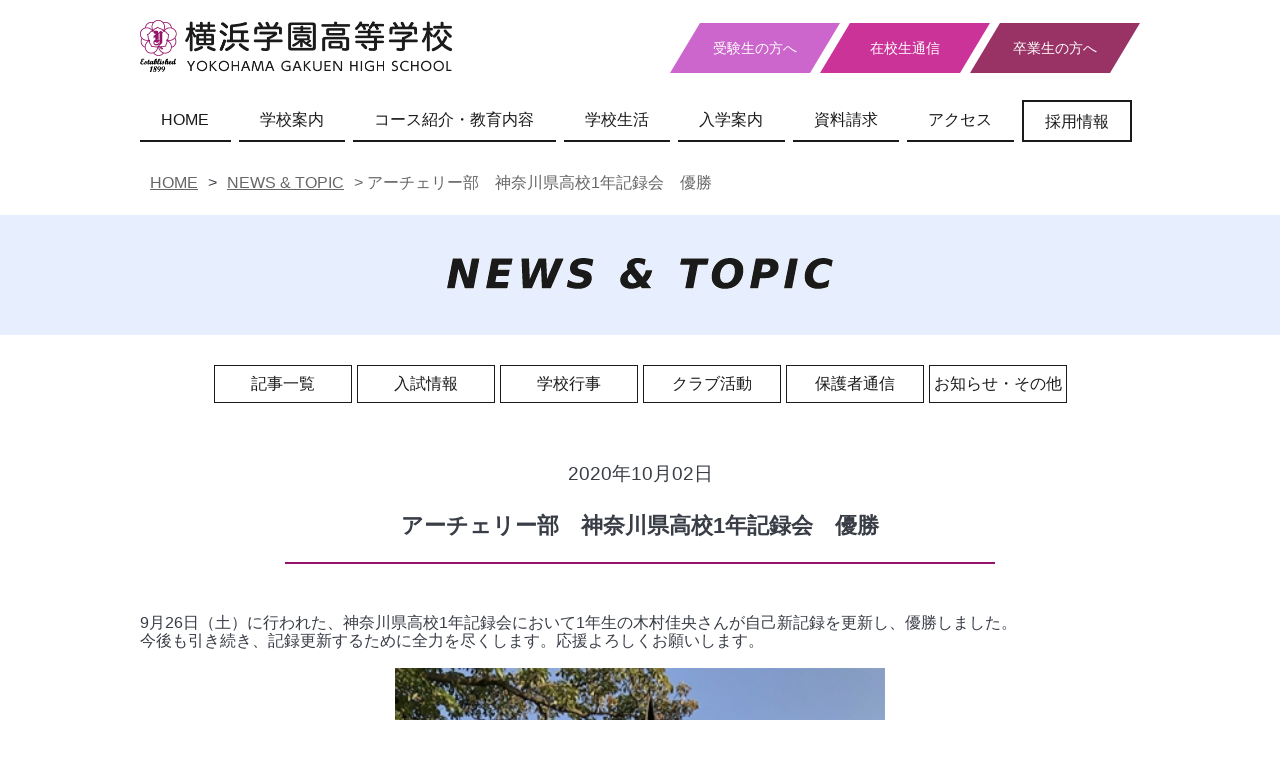

--- FILE ---
content_type: text/html; charset=UTF-8
request_url: https://www.yokogaku.ed.jp/cms/clubnews/2020/10/398/
body_size: 10520
content:
<!DOCTYPE html>
<html lang="ja">

<head>
<!-- Google Tag Manager shinwa ga4 -->
<script>(function (w, d, s, l, i) {
    w[l] = w[l] || []; w[l].push({
      'gtm.start':
        new Date().getTime(), event: 'gtm.js'
    }); var f = d.getElementsByTagName(s)[0],
      j = d.createElement(s), dl = l != 'dataLayer' ? '&l=' + l : ''; j.async = true; j.src =
        'https://www.googletagmanager.com/gtm.js?id=' + i + dl; f.parentNode.insertBefore(j, f);
  })(window, document, 'script', 'dataLayer', 'GTM-NN783V3G');</script>
<!-- End Google Tag Manager -->

	<meta charset="utf-8">
	<meta name="viewport" content="width=device-width, initial-scale=1, minimum-scale=1">
	<meta name="format-detection" content="telephone=no">
	<title>横浜学園高等学校 | アーチェリー部　神奈川県高校1年記録会　優勝</title>
	<meta name="viewport" content="width=device-width, initial-scale=1.0">
	<meta name="description" content="横浜学園高等学校は男女共学制に移行し本校の建学の精神を受け継ぎ、新しい時代に対応した「キャリア教育」「グローバル教育」「情報教育」「自然環境教育」などに力を注いでいます。">
	<meta name="keywords" content="横浜学園高等学校,募集要項">
	<meta property="og:type" content="website">
	<meta property="og:site_name" content="横浜学園高等学校">
	<meta property="og:title" content="横浜学園高等学校">
	<meta property="og:description" content="横浜学園高等学校は男女共学制に移行し本校の建学の精神を受け継ぎ、新しい時代に対応した「キャリア教育」「グローバル教育」「情報教育」「自然環境教育」などに力を注いでいます。" />
	<meta property="og:url" content="https://www.yokogaku.ed.jp/">
	<meta property="og:image" content="https://www.yokogaku.ed.jp/cms/../common_img/screenshot.png">
	<meta name="twitter:site" content="https://www.yokogaku.ed.jp/">
	<meta name="twitter:title" content="横浜学園高等学校">
	<meta name="twitter:description" content="横浜学園高等学校は男女共学制に移行し本校の建学の精神を受け継ぎ、新しい時代に対応した「キャリア教育」「グローバル教育」「情報教育」「自然環境教育」などに力を注いでいます。">
	<meta name="twitter:image" content="https://www.yokogaku.ed.jp/cms/../common_img/screenshot.png">
	<meta name="msapplication-TileColor" content="#FFFFFF">
	<meta name="msapplication-TileImage" content="https://www.yokogaku.ed.jp/cms/../common_img/apple-touch-icon.png">
	<meta name="theme-color" content="#FFFFFF">
	<link rel="canonical" href="https://www.yokogaku.ed.jp/">
	<link rel="apple-touch-icon" href="https://www.yokogaku.ed.jp/cms/../common_img/apple-touch-icon.png">
	<link rel="icon" href="https://www.yokogaku.ed.jp/cms/../common_img/favicon.ico">
	<link rel="stylesheet" href="https://www.yokogaku.ed.jp/cms/../css/import.css" type="text/css" />
	<link rel="stylesheet" href="https://www.yokogaku.ed.jp/cms/wp-content/themes/yokogaku/css/post.css" type="text/css" />
	<link href="https://use.fontawesome.com/releases/v5.6.3/css/all.css" rel="stylesheet">
	<script type="text/javascript" src="https://www.yokogaku.ed.jp/cms/../js/jquery-2.1.1.js"></script>
	<script type="text/javascript" src="https://www.yokogaku.ed.jp/cms/../js/slick.min.js"></script>
	<script type="text/javascript" src="https://www.yokogaku.ed.jp/cms/../js/slider.js"></script>
<style id='global-styles-inline-css' type='text/css'>
:root{--wp--preset--aspect-ratio--square: 1;--wp--preset--aspect-ratio--4-3: 4/3;--wp--preset--aspect-ratio--3-4: 3/4;--wp--preset--aspect-ratio--3-2: 3/2;--wp--preset--aspect-ratio--2-3: 2/3;--wp--preset--aspect-ratio--16-9: 16/9;--wp--preset--aspect-ratio--9-16: 9/16;--wp--preset--color--black: #000000;--wp--preset--color--cyan-bluish-gray: #abb8c3;--wp--preset--color--white: #ffffff;--wp--preset--color--pale-pink: #f78da7;--wp--preset--color--vivid-red: #cf2e2e;--wp--preset--color--luminous-vivid-orange: #ff6900;--wp--preset--color--luminous-vivid-amber: #fcb900;--wp--preset--color--light-green-cyan: #7bdcb5;--wp--preset--color--vivid-green-cyan: #00d084;--wp--preset--color--pale-cyan-blue: #8ed1fc;--wp--preset--color--vivid-cyan-blue: #0693e3;--wp--preset--color--vivid-purple: #9b51e0;--wp--preset--gradient--vivid-cyan-blue-to-vivid-purple: linear-gradient(135deg,rgb(6,147,227) 0%,rgb(155,81,224) 100%);--wp--preset--gradient--light-green-cyan-to-vivid-green-cyan: linear-gradient(135deg,rgb(122,220,180) 0%,rgb(0,208,130) 100%);--wp--preset--gradient--luminous-vivid-amber-to-luminous-vivid-orange: linear-gradient(135deg,rgb(252,185,0) 0%,rgb(255,105,0) 100%);--wp--preset--gradient--luminous-vivid-orange-to-vivid-red: linear-gradient(135deg,rgb(255,105,0) 0%,rgb(207,46,46) 100%);--wp--preset--gradient--very-light-gray-to-cyan-bluish-gray: linear-gradient(135deg,rgb(238,238,238) 0%,rgb(169,184,195) 100%);--wp--preset--gradient--cool-to-warm-spectrum: linear-gradient(135deg,rgb(74,234,220) 0%,rgb(151,120,209) 20%,rgb(207,42,186) 40%,rgb(238,44,130) 60%,rgb(251,105,98) 80%,rgb(254,248,76) 100%);--wp--preset--gradient--blush-light-purple: linear-gradient(135deg,rgb(255,206,236) 0%,rgb(152,150,240) 100%);--wp--preset--gradient--blush-bordeaux: linear-gradient(135deg,rgb(254,205,165) 0%,rgb(254,45,45) 50%,rgb(107,0,62) 100%);--wp--preset--gradient--luminous-dusk: linear-gradient(135deg,rgb(255,203,112) 0%,rgb(199,81,192) 50%,rgb(65,88,208) 100%);--wp--preset--gradient--pale-ocean: linear-gradient(135deg,rgb(255,245,203) 0%,rgb(182,227,212) 50%,rgb(51,167,181) 100%);--wp--preset--gradient--electric-grass: linear-gradient(135deg,rgb(202,248,128) 0%,rgb(113,206,126) 100%);--wp--preset--gradient--midnight: linear-gradient(135deg,rgb(2,3,129) 0%,rgb(40,116,252) 100%);--wp--preset--font-size--small: 13px;--wp--preset--font-size--medium: 20px;--wp--preset--font-size--large: 36px;--wp--preset--font-size--x-large: 42px;--wp--preset--spacing--20: 0.44rem;--wp--preset--spacing--30: 0.67rem;--wp--preset--spacing--40: 1rem;--wp--preset--spacing--50: 1.5rem;--wp--preset--spacing--60: 2.25rem;--wp--preset--spacing--70: 3.38rem;--wp--preset--spacing--80: 5.06rem;--wp--preset--shadow--natural: 6px 6px 9px rgba(0, 0, 0, 0.2);--wp--preset--shadow--deep: 12px 12px 50px rgba(0, 0, 0, 0.4);--wp--preset--shadow--sharp: 6px 6px 0px rgba(0, 0, 0, 0.2);--wp--preset--shadow--outlined: 6px 6px 0px -3px rgb(255, 255, 255), 6px 6px rgb(0, 0, 0);--wp--preset--shadow--crisp: 6px 6px 0px rgb(0, 0, 0);}:where(.is-layout-flex){gap: 0.5em;}:where(.is-layout-grid){gap: 0.5em;}body .is-layout-flex{display: flex;}.is-layout-flex{flex-wrap: wrap;align-items: center;}.is-layout-flex > :is(*, div){margin: 0;}body .is-layout-grid{display: grid;}.is-layout-grid > :is(*, div){margin: 0;}:where(.wp-block-columns.is-layout-flex){gap: 2em;}:where(.wp-block-columns.is-layout-grid){gap: 2em;}:where(.wp-block-post-template.is-layout-flex){gap: 1.25em;}:where(.wp-block-post-template.is-layout-grid){gap: 1.25em;}.has-black-color{color: var(--wp--preset--color--black) !important;}.has-cyan-bluish-gray-color{color: var(--wp--preset--color--cyan-bluish-gray) !important;}.has-white-color{color: var(--wp--preset--color--white) !important;}.has-pale-pink-color{color: var(--wp--preset--color--pale-pink) !important;}.has-vivid-red-color{color: var(--wp--preset--color--vivid-red) !important;}.has-luminous-vivid-orange-color{color: var(--wp--preset--color--luminous-vivid-orange) !important;}.has-luminous-vivid-amber-color{color: var(--wp--preset--color--luminous-vivid-amber) !important;}.has-light-green-cyan-color{color: var(--wp--preset--color--light-green-cyan) !important;}.has-vivid-green-cyan-color{color: var(--wp--preset--color--vivid-green-cyan) !important;}.has-pale-cyan-blue-color{color: var(--wp--preset--color--pale-cyan-blue) !important;}.has-vivid-cyan-blue-color{color: var(--wp--preset--color--vivid-cyan-blue) !important;}.has-vivid-purple-color{color: var(--wp--preset--color--vivid-purple) !important;}.has-black-background-color{background-color: var(--wp--preset--color--black) !important;}.has-cyan-bluish-gray-background-color{background-color: var(--wp--preset--color--cyan-bluish-gray) !important;}.has-white-background-color{background-color: var(--wp--preset--color--white) !important;}.has-pale-pink-background-color{background-color: var(--wp--preset--color--pale-pink) !important;}.has-vivid-red-background-color{background-color: var(--wp--preset--color--vivid-red) !important;}.has-luminous-vivid-orange-background-color{background-color: var(--wp--preset--color--luminous-vivid-orange) !important;}.has-luminous-vivid-amber-background-color{background-color: var(--wp--preset--color--luminous-vivid-amber) !important;}.has-light-green-cyan-background-color{background-color: var(--wp--preset--color--light-green-cyan) !important;}.has-vivid-green-cyan-background-color{background-color: var(--wp--preset--color--vivid-green-cyan) !important;}.has-pale-cyan-blue-background-color{background-color: var(--wp--preset--color--pale-cyan-blue) !important;}.has-vivid-cyan-blue-background-color{background-color: var(--wp--preset--color--vivid-cyan-blue) !important;}.has-vivid-purple-background-color{background-color: var(--wp--preset--color--vivid-purple) !important;}.has-black-border-color{border-color: var(--wp--preset--color--black) !important;}.has-cyan-bluish-gray-border-color{border-color: var(--wp--preset--color--cyan-bluish-gray) !important;}.has-white-border-color{border-color: var(--wp--preset--color--white) !important;}.has-pale-pink-border-color{border-color: var(--wp--preset--color--pale-pink) !important;}.has-vivid-red-border-color{border-color: var(--wp--preset--color--vivid-red) !important;}.has-luminous-vivid-orange-border-color{border-color: var(--wp--preset--color--luminous-vivid-orange) !important;}.has-luminous-vivid-amber-border-color{border-color: var(--wp--preset--color--luminous-vivid-amber) !important;}.has-light-green-cyan-border-color{border-color: var(--wp--preset--color--light-green-cyan) !important;}.has-vivid-green-cyan-border-color{border-color: var(--wp--preset--color--vivid-green-cyan) !important;}.has-pale-cyan-blue-border-color{border-color: var(--wp--preset--color--pale-cyan-blue) !important;}.has-vivid-cyan-blue-border-color{border-color: var(--wp--preset--color--vivid-cyan-blue) !important;}.has-vivid-purple-border-color{border-color: var(--wp--preset--color--vivid-purple) !important;}.has-vivid-cyan-blue-to-vivid-purple-gradient-background{background: var(--wp--preset--gradient--vivid-cyan-blue-to-vivid-purple) !important;}.has-light-green-cyan-to-vivid-green-cyan-gradient-background{background: var(--wp--preset--gradient--light-green-cyan-to-vivid-green-cyan) !important;}.has-luminous-vivid-amber-to-luminous-vivid-orange-gradient-background{background: var(--wp--preset--gradient--luminous-vivid-amber-to-luminous-vivid-orange) !important;}.has-luminous-vivid-orange-to-vivid-red-gradient-background{background: var(--wp--preset--gradient--luminous-vivid-orange-to-vivid-red) !important;}.has-very-light-gray-to-cyan-bluish-gray-gradient-background{background: var(--wp--preset--gradient--very-light-gray-to-cyan-bluish-gray) !important;}.has-cool-to-warm-spectrum-gradient-background{background: var(--wp--preset--gradient--cool-to-warm-spectrum) !important;}.has-blush-light-purple-gradient-background{background: var(--wp--preset--gradient--blush-light-purple) !important;}.has-blush-bordeaux-gradient-background{background: var(--wp--preset--gradient--blush-bordeaux) !important;}.has-luminous-dusk-gradient-background{background: var(--wp--preset--gradient--luminous-dusk) !important;}.has-pale-ocean-gradient-background{background: var(--wp--preset--gradient--pale-ocean) !important;}.has-electric-grass-gradient-background{background: var(--wp--preset--gradient--electric-grass) !important;}.has-midnight-gradient-background{background: var(--wp--preset--gradient--midnight) !important;}.has-small-font-size{font-size: var(--wp--preset--font-size--small) !important;}.has-medium-font-size{font-size: var(--wp--preset--font-size--medium) !important;}.has-large-font-size{font-size: var(--wp--preset--font-size--large) !important;}.has-x-large-font-size{font-size: var(--wp--preset--font-size--x-large) !important;}
/*# sourceURL=global-styles-inline-css */
</style>
</head>
<meta name='robots' content='max-image-preview:large' />
<link rel="alternate" type="application/rss+xml" title="横浜学園高等学校 | 新着情報 &raquo; アーチェリー部　神奈川県高校1年記録会　優勝 のコメントのフィード" href="https://www.yokogaku.ed.jp/cms/clubnews/2020/10/398/feed/" />
<link rel="alternate" title="oEmbed (JSON)" type="application/json+oembed" href="https://www.yokogaku.ed.jp/cms/wp-json/oembed/1.0/embed?url=https%3A%2F%2Fwww.yokogaku.ed.jp%2Fcms%2Fclubnews%2F2020%2F10%2F398%2F" />
<link rel="alternate" title="oEmbed (XML)" type="text/xml+oembed" href="https://www.yokogaku.ed.jp/cms/wp-json/oembed/1.0/embed?url=https%3A%2F%2Fwww.yokogaku.ed.jp%2Fcms%2Fclubnews%2F2020%2F10%2F398%2F&#038;format=xml" />
<style id='wp-img-auto-sizes-contain-inline-css' type='text/css'>
img:is([sizes=auto i],[sizes^="auto," i]){contain-intrinsic-size:3000px 1500px}
/*# sourceURL=wp-img-auto-sizes-contain-inline-css */
</style>
<style id='wp-emoji-styles-inline-css' type='text/css'>

	img.wp-smiley, img.emoji {
		display: inline !important;
		border: none !important;
		box-shadow: none !important;
		height: 1em !important;
		width: 1em !important;
		margin: 0 0.07em !important;
		vertical-align: -0.1em !important;
		background: none !important;
		padding: 0 !important;
	}
/*# sourceURL=wp-emoji-styles-inline-css */
</style>
<style id='wp-block-library-inline-css' type='text/css'>
:root{--wp-block-synced-color:#7a00df;--wp-block-synced-color--rgb:122,0,223;--wp-bound-block-color:var(--wp-block-synced-color);--wp-editor-canvas-background:#ddd;--wp-admin-theme-color:#007cba;--wp-admin-theme-color--rgb:0,124,186;--wp-admin-theme-color-darker-10:#006ba1;--wp-admin-theme-color-darker-10--rgb:0,107,160.5;--wp-admin-theme-color-darker-20:#005a87;--wp-admin-theme-color-darker-20--rgb:0,90,135;--wp-admin-border-width-focus:2px}@media (min-resolution:192dpi){:root{--wp-admin-border-width-focus:1.5px}}.wp-element-button{cursor:pointer}:root .has-very-light-gray-background-color{background-color:#eee}:root .has-very-dark-gray-background-color{background-color:#313131}:root .has-very-light-gray-color{color:#eee}:root .has-very-dark-gray-color{color:#313131}:root .has-vivid-green-cyan-to-vivid-cyan-blue-gradient-background{background:linear-gradient(135deg,#00d084,#0693e3)}:root .has-purple-crush-gradient-background{background:linear-gradient(135deg,#34e2e4,#4721fb 50%,#ab1dfe)}:root .has-hazy-dawn-gradient-background{background:linear-gradient(135deg,#faaca8,#dad0ec)}:root .has-subdued-olive-gradient-background{background:linear-gradient(135deg,#fafae1,#67a671)}:root .has-atomic-cream-gradient-background{background:linear-gradient(135deg,#fdd79a,#004a59)}:root .has-nightshade-gradient-background{background:linear-gradient(135deg,#330968,#31cdcf)}:root .has-midnight-gradient-background{background:linear-gradient(135deg,#020381,#2874fc)}:root{--wp--preset--font-size--normal:16px;--wp--preset--font-size--huge:42px}.has-regular-font-size{font-size:1em}.has-larger-font-size{font-size:2.625em}.has-normal-font-size{font-size:var(--wp--preset--font-size--normal)}.has-huge-font-size{font-size:var(--wp--preset--font-size--huge)}.has-text-align-center{text-align:center}.has-text-align-left{text-align:left}.has-text-align-right{text-align:right}.has-fit-text{white-space:nowrap!important}#end-resizable-editor-section{display:none}.aligncenter{clear:both}.items-justified-left{justify-content:flex-start}.items-justified-center{justify-content:center}.items-justified-right{justify-content:flex-end}.items-justified-space-between{justify-content:space-between}.screen-reader-text{border:0;clip-path:inset(50%);height:1px;margin:-1px;overflow:hidden;padding:0;position:absolute;width:1px;word-wrap:normal!important}.screen-reader-text:focus{background-color:#ddd;clip-path:none;color:#444;display:block;font-size:1em;height:auto;left:5px;line-height:normal;padding:15px 23px 14px;text-decoration:none;top:5px;width:auto;z-index:100000}html :where(.has-border-color){border-style:solid}html :where([style*=border-top-color]){border-top-style:solid}html :where([style*=border-right-color]){border-right-style:solid}html :where([style*=border-bottom-color]){border-bottom-style:solid}html :where([style*=border-left-color]){border-left-style:solid}html :where([style*=border-width]){border-style:solid}html :where([style*=border-top-width]){border-top-style:solid}html :where([style*=border-right-width]){border-right-style:solid}html :where([style*=border-bottom-width]){border-bottom-style:solid}html :where([style*=border-left-width]){border-left-style:solid}html :where(img[class*=wp-image-]){height:auto;max-width:100%}:where(figure){margin:0 0 1em}html :where(.is-position-sticky){--wp-admin--admin-bar--position-offset:var(--wp-admin--admin-bar--height,0px)}@media screen and (max-width:600px){html :where(.is-position-sticky){--wp-admin--admin-bar--position-offset:0px}}
/*wp_block_styles_on_demand_placeholder:697b6e9cbb622*/
/*# sourceURL=wp-block-library-inline-css */
</style>
<style id='classic-theme-styles-inline-css' type='text/css'>
/*! This file is auto-generated */
.wp-block-button__link{color:#fff;background-color:#32373c;border-radius:9999px;box-shadow:none;text-decoration:none;padding:calc(.667em + 2px) calc(1.333em + 2px);font-size:1.125em}.wp-block-file__button{background:#32373c;color:#fff;text-decoration:none}
/*# sourceURL=/wp-includes/css/classic-themes.min.css */
</style>
<link rel='stylesheet' id='wp-pagenavi-css' href='https://www.yokogaku.ed.jp/cms/wp-content/plugins/wp-pagenavi/pagenavi-css.css?ver=2.70' type='text/css' media='all' />
<script type="text/javascript" src="https://www.yokogaku.ed.jp/cms/wp-includes/js/jquery/jquery.min.js?ver=3.7.1" id="jquery-core-js"></script>
<script type="text/javascript" src="https://www.yokogaku.ed.jp/cms/wp-includes/js/jquery/jquery-migrate.min.js?ver=3.4.1" id="jquery-migrate-js"></script>
<link rel="https://api.w.org/" href="https://www.yokogaku.ed.jp/cms/wp-json/" /><link rel="alternate" title="JSON" type="application/json" href="https://www.yokogaku.ed.jp/cms/wp-json/wp/v2/posts/398" /><link rel="EditURI" type="application/rsd+xml" title="RSD" href="https://www.yokogaku.ed.jp/cms/xmlrpc.php?rsd" />
<meta name="generator" content="WordPress 6.9" />
<link rel="canonical" href="https://www.yokogaku.ed.jp/cms/clubnews/2020/10/398/" />
<link rel='shortlink' href='https://www.yokogaku.ed.jp/cms/?p=398' />

<body class="wp-singular post-template-default single single-post postid-398 single-format-standard wp-theme-yokogaku">
<!-- Google Tag Manager (noscript) -->
<noscript><iframe src="https://www.googletagmanager.com/ns.html?id=GTM-NN783V3G" height="0" width="0"
    style="display:none;visibility:hidden"></iframe></noscript>
<!-- End Google Tag Manager (noscript) -->

	<!--▽Header▽-->
	<header>
		<div class="header-container">
			<div class="header-container-top">
				<div class="header-logo">
					<a href="https://www.yokogaku.ed.jp/cms/../">
						<h1><img src="https://www.yokogaku.ed.jp/cms/../common_img/logo.png" alt="横浜学園高等学校" /></h1>
					</a>
					<!--▽HamburgerMenu▽-->
					<div class="d-menu">
						<a class="panel-btn"><span class="panel-btn-icon"></span></a>
					</div>
					<div class="panel demo">
						<ul class="menu">
							<li><a class="toggle">学校案内</a>
								<ul class="child">
									<li><a href="https://www.yokogaku.ed.jp/cms/../info/">ご挨拶</a></li>
									<li><a href="https://www.yokogaku.ed.jp/cms/../info/founding.php">建学の精神</a></li>
									<li><a href="https://www.yokogaku.ed.jp/cms/../info/education.php">教育目標</a></li>
									<li><a href="https://www.yokogaku.ed.jp/cms/../info/admission.php">アドミッションポリシー</a></li>
									<li><a href="https://www.yokogaku.ed.jp/cms/../info/history.php">沿革(学園の歩み)</a></li>
									<li><a href="https://www.yokogaku.ed.jp/cms/../info/facility.php">施設案内</a></li>
									<li><a href="https://www.yokogaku.ed.jp/cms/../info/person.php">ゆかりのある方たち</a></li>
								</ul>
							</li>
							<li><a class="toggle">コース紹介・教育内容</a>
								<ul class="child">
									<li><a href="https://www.yokogaku.ed.jp/cms/../course/">コース紹介</a></li>
									<li><a href="https://www.yokogaku.ed.jp/cms/../course/creative.php">クリエイティブコース</a></li>
									<li><a href="https://www.yokogaku.ed.jp/cms/../course/advance_literature.php">アドバンスコース</a></li>
									<li><a href="https://www.yokogaku.ed.jp/cms/../course/academy_literature.php">アカデミーコース</a></li>
									<li><a href="https://www.yokogaku.ed.jp/cms/../course/art.php">アートコース</a></li>
									<li><a href="https://www.yokogaku.ed.jp/cms/../course/sdgs.php">SDGs</a></li>
									<li><a href="https://www.yokogaku.ed.jp/cms/../course/teaching.php">教科指導</a></li>
									<li><a href="https://www.yokogaku.ed.jp/cms/../course/globale.php">グローバル教育</a></li>
									<li><a href="https://www.yokogaku.ed.jp/cms/../course/life_guidance.php">生活指導</a></li>
									<li><a href="https://www.yokogaku.ed.jp/cms/../course/ict.php">ICT教育</a></li>
									<li><a href="https://www.yokogaku.ed.jp/cms/../course/voice.php">在校生の声</a></li>
								</ul>
							</li>
							<li><a class="toggle">学校生活</a>
								<ul class="child">
									<li><a href="https://www.yokogaku.ed.jp/cms/../studentday/">生徒の一日</a></li>
									<li><a href="https://www.yokogaku.ed.jp/cms/../studentday/uniform.php">制服</a></li>
									<li><a href="https://www.yokogaku.ed.jp/cms/../studentday/club_sport.php">クラブ活動</a></li>
									<li><a href="https://www.yokogaku.ed.jp/cms/../studentday/event.php">年間行事案内</a></li>
									<li><a href="https://www.yokogaku.ed.jp/cms/../studentday/career.php">キャリア教育（進路指導）</a></li>
									<li><a href="https://www.yokogaku.ed.jp/cms/../studentday/achievement.php">進路実績</a></li>
									<li><a href="https://www.yokogaku.ed.jp/cms/../studentday/alumnus.php">卒業生の声</a></li>
								</ul>
							</li>
							<li><a class="toggle">入学案内</a>
								<ul class="child">
									<li><a href="https://www.yokogaku.ed.jp/cms/explanation/">学校説明会・学校見学</a></li>
									<li><a href="https://www.yokogaku.ed.jp/cms/../entry/video.php">横浜学園紹介動画</a></li>
									<li><a href="https://www.yokogaku.ed.jp/cms/../entry/apply.php">募集要項</a></li>
									<li><a href="https://www.yokogaku.ed.jp/cms/../entry/faq.php">よくある質問</a></li>
									<li><a href="https://www.yokogaku.ed.jp/cms/../entry/exam.php">過去入試問題</a></li>
									<li><a href="https://www.yokogaku.ed.jp/cms/../entry/payment.php">入学時納付金・学納金など</a></li>
									<li><a href="https://www.yokogaku.ed.jp/cms/../entry/support.php">就学支援金・学費補助金等について</a></li>
								</ul>
							</li>
							<li><a href="https://www.yokogaku.ed.jp/cms/../access/">アクセス</a></li>
							<li>
								<div class="menu-bottom">

									<div class="p-box" style="padding-top:30px;">
										<div class="menu-personal">
											<a href="https://www.yokogaku.ed.jp/cms/recruit/">採用情報</a>
										</div>
									</div>

									<div class="menu-contact">
										<a href="https://www.yokogaku.ed.jp/cms/request/">
											<p>資料請求</p>
										</a>
										<a href="https://www.yokogaku.ed.jp/cms/request/inquiry/">
											<p>お問い合わせ</p>
										</a>
									</div>

									<div class="p-box">
										<div class="menu-personal">
											<a href="https://www.yokogaku.ed.jp/cms/explanation/">
												<p>受験生の方へ</p>
											</a>
										</div>
										<div class="menu-personal">
											<a href="https://www.yokogaku.ed.jp/cms/../online_course/">
												<p>在校生通信</p>
											</a>
										</div>
										<div class="menu-personal">
											<a href="https://www.yokogaku.ed.jp/cms/../studentday/to_graduates.php">
												<p>卒業生の方へ</p>
											</a>
										</div>
									</div>
									<div class="menu-notice">
										<a href="https://www.yokogaku.ed.jp/cms/../caution/">
											<p>警報が出たときの注意</p>
										</a>
									</div>
									<div class="menu-notice">
										<a href="https://www.yokogaku.ed.jp/cms/../caution/infection.php">
											<p>感染症による出席停止について</p>
										</a>
									</div>
									<div class="menu-notice">
										<a href="https://www.yokogaku.ed.jp/cms/../entry/support.php">
											<p>就学支援金・学費補助金等について</p>
										</a>
									</div>
									<div class="menu-etc">
										<div class="m-pp">
											<a href="https://www.yokogaku.ed.jp/cms/../request/privacy.php">
												<p>プライバシーポリシー</p>
											</a>
											<a href="https://www.yokogaku.ed.jp/cms/../sitemap/">
												<p>サイトマップ</p>
											</a>
										</div>
										<!-- インスタグラム -->
										<div class="m-instagram">
											<a href="https://www.instagram.com/yokohamagakuen_official/" target="_blank" rel="noopener"><i class="fab fa-instagram"></i></a>
										</div>
									</div>
								</div>
							</li>
						</ul>
					</div>
					<!--▲HamburgerMenu▲-->
				</div>
				<div class="header-navigation-middle">
					<ul>
						<li><a href="https://www.yokogaku.ed.jp/cms/explanation/">受験生の方へ</a></li>
						<li><a href="https://www.yokogaku.ed.jp/cms/../online_course/">在校生通信</a></li>
						<li><a href="https://www.yokogaku.ed.jp/cms/../studentday/to_graduates.php">卒業生の方へ</a></li>
					</ul>
				</div>
			</div>
			<div class="header-container-bottom">
				<!--▽Navigation▽-->
				<!--▽Navigation-PC▽-->
				<div class="navi-container-pc">
					<div class="header-navigation-second">
						<nav id="gnav">
							<ul>
								<li class="sole"><a href="https://www.yokogaku.ed.jp/cms/../">HOME</a></li>
								<li class="toggle"><a href="https://www.yokogaku.ed.jp/cms/../info/">学校案内</a>
									<div class="menu">
										<div class="contents">
											<ul class="menu_inner">
												<li><a href="https://www.yokogaku.ed.jp/cms/../info/">ご挨拶</a></li>
												<li><a href="https://www.yokogaku.ed.jp/cms/../info/founding.php">建学の精神</a></li>
												<li><a href="https://www.yokogaku.ed.jp/cms/../info/education.php">教育目標</a></li>
												<li><a href="https://www.yokogaku.ed.jp/cms/../info/admission.php">アドミッションポリシー</a></li>
												<li><a href="https://www.yokogaku.ed.jp/cms/../info/history.php">沿革(学園の歩み)</a></li>
												<li><a href="https://www.yokogaku.ed.jp/cms/../info/facility.php">施設案内</a></li>
												<li><a href="https://www.yokogaku.ed.jp/cms/../info/person.php">ゆかりのある方たち</a></li>
											</ul>
										</div>
									</div>
								</li>
								<li class="toggle"><a href="https://www.yokogaku.ed.jp/cms/../course/">コース紹介・教育内容</a>
									<div class="menu">
										<div class="contents">
											<ul class="menu_inner">
												<li><a href="https://www.yokogaku.ed.jp/cms/../course/">コース紹介</a></li>
												<li><a href="https://www.yokogaku.ed.jp/cms/../course/creative.php">クリエイティブコース</a></li>
												<li><a href="https://www.yokogaku.ed.jp/cms/../course/advance_literature.php">アドバンスコース</a></li>
												<li><a href="https://www.yokogaku.ed.jp/cms/../course/academy_literature.php">アカデミーコース</a></li>
												<li><a href="https://www.yokogaku.ed.jp/cms/../course/art.php">アートコース</a></li>
												<li><a href="https://www.yokogaku.ed.jp/cms/../course/sdgs.php">SDGs</a></li>
												<li><a href="https://www.yokogaku.ed.jp/cms/../course/teaching.php">教科指導</a></li>
												<li><a href="https://www.yokogaku.ed.jp/cms/../course/globale.php">グローバル教育</a></li>
												<li><a href="https://www.yokogaku.ed.jp/cms/../course/life_guidance.php">生活指導</a></li>
												<li><a href="https://www.yokogaku.ed.jp/cms/../course/ict.php">ICT教育</a></li>
												<li><a href="https://www.yokogaku.ed.jp/cms/../course/voice.php">在校生の声</a></li>
											</ul>
										</div>
									</div>
								</li>
								<li class="toggle"><a href="https://www.yokogaku.ed.jp/cms/../studentday/">学校生活</a>
									<div class="menu">
										<div class="contents">
											<ul class="menu_inner">
												<li><a href="https://www.yokogaku.ed.jp/cms/../studentday/">生徒の一日</a></li>
												<li><a href="https://www.yokogaku.ed.jp/cms/../studentday/uniform.php">制服</a></li>
												<li><a href="https://www.yokogaku.ed.jp/cms/../studentday/club_sport.php">クラブ活動</a></li>
												<li><a href="https://www.yokogaku.ed.jp/cms/../studentday/event.php">年間行事案内</a></li>
												<li><a href="https://www.yokogaku.ed.jp/cms/../studentday/career.php">キャリア教育（進路指導）</a></li>
												<li><a href="https://www.yokogaku.ed.jp/cms/../studentday/achievement.php">進路実績</a></li>
												<li><a href="https://www.yokogaku.ed.jp/cms/../studentday/alumnus.php">卒業生の声</a></li>
											</ul>
										</div>
									</div>
								</li>
								<li class="toggle"><a href="https://www.yokogaku.ed.jp/cms/explanation/">入学案内</a>
									<div class="menu">
										<div class="contents">
											<ul class="menu_inner">
												<li><a href="https://www.yokogaku.ed.jp/cms/explanation/">学校説明会・学校見学</a></li>
												<li><a href="https://www.yokogaku.ed.jp/cms/../entry/video.php">横浜学園紹介動画</a></li>
												<li><a href="https://www.yokogaku.ed.jp/cms/../entry/apply.php">募集要項</a></li>
												<li><a href="https://www.yokogaku.ed.jp/cms/../entry/faq.php">よくある質問</a></li>
												<li><a href="https://www.yokogaku.ed.jp/cms/../entry/exam.php">過去入試問題</a></li>
												<li><a href="https://www.yokogaku.ed.jp/cms/../entry/payment.php">入学時納付金・学納金など</a></li>
												<li><a href="https://www.yokogaku.ed.jp/cms/../entry/support.php">就学支援金・学費補助金等について</a></li>
											</ul>
										</div>
									</div>
								</li>
								<li class="sole"><a href="https://www.yokogaku.ed.jp/cms/request/">資料請求</a></li>
								<li class="sole"><a href="https://www.yokogaku.ed.jp/cms/../access/">アクセス</a></li>
								<li class="sole pcNotice"><a href="https://www.yokogaku.ed.jp/cms/recruit/">採用情報</a></li>
							</ul>
						</nav>
					</div>
				</div>
				<!--▲Navigation-PC▲-->
				<!--▲Navigation▲-->
			</div>
		</div>
	</header>
	<!--▲Header▲--><div id="contents">
	<div id="main">
		<div class="breadcrumb"><a href="https://www.yokogaku.ed.jp/cms/../">HOME</a> &gt; <a href="https://www.yokogaku.ed.jp/cms/news">NEWS & TOPIC</a><span class="bc-sp"> &gt; アーチェリー部　神奈川県高校1年記録会　優勝</span></div>
		<div class="category-title">
			<h3><img src="https://www.yokogaku.ed.jp/cms/..//img/top/top-title01.png" alt="NEWS＆TOPICS" /></h3>
		</div>
		<div class="category-list">
			<ul>
				<li><a href="https://www.yokogaku.ed.jp/cms/news">記事一覧</a></li>
				<li><a href="https://www.yokogaku.ed.jp/cms/exam">入試情報</a></li>
				<li><a href="https://www.yokogaku.ed.jp/cms/info">学校行事</a></li>
				<li><a href="https://www.yokogaku.ed.jp/cms/clubnews">クラブ活動</a></li>
				<li><a href="https://www.yokogaku.ed.jp/cms/guardian">保護者通信</a></li>
				<li><a href="https://www.yokogaku.ed.jp/cms/other">お知らせ・その他</a></li>
			 </ul>
		</div>
		<!--▽Post▽-->
		<div id="post-contents">
												<div class="post-title">
				<h1>2020年10月02日</h1>
				<h2>アーチェリー部　神奈川県高校1年記録会　優勝</h2>
			</div>
			<div class="post-contents-detail">
				9月26日（土）に行われた、神奈川県高校1年記録会において1年生の木村佳央さんが自己新記録を更新し、優勝しました。<br />今後も引き続き、記録更新するために全力を尽くします。応援よろしくお願いします。<br /><br /><img fetchpriority="high" decoding="async" class="aligncenter size-medium wp-image-1490" src="https://www.yokogaku.ed.jp/cms/wp-content/uploads/2020/11/report20201002_2_01.jpg" alt="" width="365" height="487" srcset="https://www.yokogaku.ed.jp/cms/wp-content/uploads/2020/11/report20201002_2_01.jpg 500w, https://www.yokogaku.ed.jp/cms/wp-content/uploads/2020/11/report20201002_2_01-182x243.jpg 182w, https://www.yokogaku.ed.jp/cms/wp-content/uploads/2020/11/report20201002_2_01-382x509.jpg 382w" sizes="(max-width: 365px) 100vw, 365px" /> <img decoding="async" class="aligncenter size-medium wp-image-1491" src="https://www.yokogaku.ed.jp/cms/wp-content/uploads/2020/11/report20201002_2_02.jpg" alt="" width="365" height="552" />			</div>
								
						<div class="post-contents-pager">
				<ul>
					<li><p class="previous"><a class="readmore" href="https://www.yokogaku.ed.jp/cms/info/2020/10/564/" rel="prev">前の記事</a></p></li>
			 		<li><p><a href="https://www.yokogaku.ed.jp/cms/news" class="readmore">記事一覧</a></p></li>
			          	<li><p class="next"><a class="readmore" href="https://www.yokogaku.ed.jp/cms/exam/2020/10/313/" rel="next">次の記事</a></p></li>
				</ul>
			</div>
					</div>
		<!--▲Post▲-->
	</div>
</div>
<!--▲Content▲-->
<!--▽Footer▽-->
<footer>
	<div class="footer-container">
		<div class="footer-buttons">
			<ul>
				<li><a href="https://www.yokogaku.ed.jp/cms/../caution/">警報が出たときの注意</a></li>
				<li><a href="https://www.yokogaku.ed.jp/cms/../caution/infection.php">感染症による出席停止について</a></li>
				<li><a href="https://www.yokogaku.ed.jp/cms/../entry/support.php">学費を支援する制度について</a></li>
			</ul>
		</div>
		<div class="footer-navigation">
			<ul>
				<li><a href="https://www.yokogaku.ed.jp/cms/online_course/">在校生通信</a></li>
				<li><a href="https://www.yokogaku.ed.jp/cms/../studentday/to_graduates.php">卒業生の方へ</a></li>
				<li><a href="https://www.yokogaku.ed.jp/cms/request/">資料請求</a></li>
				<li><a href="https://www.yokogaku.ed.jp/cms/../request/privacy.php">プライバシーポリシー</a></li>
				<li><a href="https://www.yokogaku.ed.jp/cms/../sitemap/">サイトマップ</a></li>
				<li><a href="https://www.yokogaku.ed.jp/cms/../">HOME</a></li>
			</ul>
		</div>
		<div class="footer-information">
			<div class="footer-logo">
				<a href="https://www.yokogaku.ed.jp/cms/../"><img src="https://www.yokogaku.ed.jp/cms/..//common_img/footer-logo.png" alt="横浜学園高等学校" /></a>
			</div>
			<div class="footer-address">
				<p>〒235-0021　神奈川県横浜市磯子区岡村2-4-1</p>
				<p class="tel">TEL : 045-751-6941　FAX : 045-761-7956</p>
			</div>
			<!-- インスタグラム -->
			<div class="footer-instagram">
				<a href="https://www.instagram.com/yokohamagakuen_official/" target="_blank" rel="noopener"><i class="fab fa-instagram"></i></a>
			</div>
		</div>
	</div>
	<div class="footer-copyright">
		<p>Copyright© 2021 <br class="br-add" />YOKOHAMA GAKUEN HIGH SCHOOL All rights reserved.</p>
	</div>
	</div>
</footer>
<!--▲Footer▲-->

<script type="text/javascript" src="https://www.yokogaku.ed.jp/cms/../js/pagetop.js"></script>
<script type="text/javascript" src="https://www.yokogaku.ed.jp/cms/../js/menu.js"></script>
<script type="text/javascript" src="https://www.yokogaku.ed.jp/cms/../js/mobile-proxy.js"></script>
<!--▽PagetopBack▽-->
<p id="pageTop"><a href="#"></a></p>
<!--▲PagetopBack▲-->
<!-- 資料請求のみjs読込 -->
	<script src="https://www.yokogaku.ed.jp/cms/../js/custom.js"></script>
<script type="speculationrules">
{"prefetch":[{"source":"document","where":{"and":[{"href_matches":"/cms/*"},{"not":{"href_matches":["/cms/wp-*.php","/cms/wp-admin/*","/cms/wp-content/uploads/*","/cms/wp-content/*","/cms/wp-content/plugins/*","/cms/wp-content/themes/yokogaku/*","/cms/*\\?(.+)"]}},{"not":{"selector_matches":"a[rel~=\"nofollow\"]"}},{"not":{"selector_matches":".no-prefetch, .no-prefetch a"}}]},"eagerness":"conservative"}]}
</script>
<script type="text/javascript" src="https://www.yokogaku.ed.jp/cms/wp-content/themes/yokogaku/js/slick.min.js?ver=6.9" id="slick-js"></script>
<script type="text/javascript" src="https://www.yokogaku.ed.jp/cms/wp-content/themes/yokogaku/js/slider.js?ver=6.9" id="slider-js"></script>
<script id="wp-emoji-settings" type="application/json">
{"baseUrl":"https://s.w.org/images/core/emoji/17.0.2/72x72/","ext":".png","svgUrl":"https://s.w.org/images/core/emoji/17.0.2/svg/","svgExt":".svg","source":{"concatemoji":"https://www.yokogaku.ed.jp/cms/wp-includes/js/wp-emoji-release.min.js?ver=6.9"}}
</script>
<script type="module">
/* <![CDATA[ */
/*! This file is auto-generated */
const a=JSON.parse(document.getElementById("wp-emoji-settings").textContent),o=(window._wpemojiSettings=a,"wpEmojiSettingsSupports"),s=["flag","emoji"];function i(e){try{var t={supportTests:e,timestamp:(new Date).valueOf()};sessionStorage.setItem(o,JSON.stringify(t))}catch(e){}}function c(e,t,n){e.clearRect(0,0,e.canvas.width,e.canvas.height),e.fillText(t,0,0);t=new Uint32Array(e.getImageData(0,0,e.canvas.width,e.canvas.height).data);e.clearRect(0,0,e.canvas.width,e.canvas.height),e.fillText(n,0,0);const a=new Uint32Array(e.getImageData(0,0,e.canvas.width,e.canvas.height).data);return t.every((e,t)=>e===a[t])}function p(e,t){e.clearRect(0,0,e.canvas.width,e.canvas.height),e.fillText(t,0,0);var n=e.getImageData(16,16,1,1);for(let e=0;e<n.data.length;e++)if(0!==n.data[e])return!1;return!0}function u(e,t,n,a){switch(t){case"flag":return n(e,"\ud83c\udff3\ufe0f\u200d\u26a7\ufe0f","\ud83c\udff3\ufe0f\u200b\u26a7\ufe0f")?!1:!n(e,"\ud83c\udde8\ud83c\uddf6","\ud83c\udde8\u200b\ud83c\uddf6")&&!n(e,"\ud83c\udff4\udb40\udc67\udb40\udc62\udb40\udc65\udb40\udc6e\udb40\udc67\udb40\udc7f","\ud83c\udff4\u200b\udb40\udc67\u200b\udb40\udc62\u200b\udb40\udc65\u200b\udb40\udc6e\u200b\udb40\udc67\u200b\udb40\udc7f");case"emoji":return!a(e,"\ud83e\u1fac8")}return!1}function f(e,t,n,a){let r;const o=(r="undefined"!=typeof WorkerGlobalScope&&self instanceof WorkerGlobalScope?new OffscreenCanvas(300,150):document.createElement("canvas")).getContext("2d",{willReadFrequently:!0}),s=(o.textBaseline="top",o.font="600 32px Arial",{});return e.forEach(e=>{s[e]=t(o,e,n,a)}),s}function r(e){var t=document.createElement("script");t.src=e,t.defer=!0,document.head.appendChild(t)}a.supports={everything:!0,everythingExceptFlag:!0},new Promise(t=>{let n=function(){try{var e=JSON.parse(sessionStorage.getItem(o));if("object"==typeof e&&"number"==typeof e.timestamp&&(new Date).valueOf()<e.timestamp+604800&&"object"==typeof e.supportTests)return e.supportTests}catch(e){}return null}();if(!n){if("undefined"!=typeof Worker&&"undefined"!=typeof OffscreenCanvas&&"undefined"!=typeof URL&&URL.createObjectURL&&"undefined"!=typeof Blob)try{var e="postMessage("+f.toString()+"("+[JSON.stringify(s),u.toString(),c.toString(),p.toString()].join(",")+"));",a=new Blob([e],{type:"text/javascript"});const r=new Worker(URL.createObjectURL(a),{name:"wpTestEmojiSupports"});return void(r.onmessage=e=>{i(n=e.data),r.terminate(),t(n)})}catch(e){}i(n=f(s,u,c,p))}t(n)}).then(e=>{for(const n in e)a.supports[n]=e[n],a.supports.everything=a.supports.everything&&a.supports[n],"flag"!==n&&(a.supports.everythingExceptFlag=a.supports.everythingExceptFlag&&a.supports[n]);var t;a.supports.everythingExceptFlag=a.supports.everythingExceptFlag&&!a.supports.flag,a.supports.everything||((t=a.source||{}).concatemoji?r(t.concatemoji):t.wpemoji&&t.twemoji&&(r(t.twemoji),r(t.wpemoji)))});
//# sourceURL=https://www.yokogaku.ed.jp/cms/wp-includes/js/wp-emoji-loader.min.js
/* ]]> */
</script>
</body>

</html>

--- FILE ---
content_type: text/css
request_url: https://www.yokogaku.ed.jp/css/import.css
body_size: 122
content:
@charset "UTF-8";
/****************************************
import.css
****************************************/
@import "normalize.css";
@import "global.css";
@import "common.css";
@import "main.css";
@import "slick.css";
@import "course.css";
@import "others.css";


--- FILE ---
content_type: text/css
request_url: https://www.yokogaku.ed.jp/cms/wp-content/themes/yokogaku/css/post.css
body_size: 3085
content:
@charset "UTF-8";
/*【投稿詳細ページCSS】-----------------------------*/
/* --基本構造----*/
.category-title {
  background-color: #e7efff; /*#EFF0F7*/
  display: flex;
  align-items: center;
  justify-content: center;
  height: 55px;
}

.category-title h3 {
  width: 48%;
  max-width: 386px;
  height: auto;
}

@media screen and (min-width: 768px) {
  .category-title {
    height: 120px; /*150px*/
  }

  .category-title h3 {
    width: 386px;
  }
}

.category-list {
  width: 86%;
  margin: 20px 7% 15px 7%;
}

@media screen and (min-width: 768px) {
  .category-list {
    width: 853px;
    margin: 30px auto 50px auto;
  }
}

.category-list ul {
  display: flex;
  justify-content: space-between;
  flex-wrap: wrap;
}

@media screen and (min-width: 768px) {
  .category-list ul {
    justify-content: center;
    align-items: center;
    flex-wrap: nowrap;
  }
}

.category-list ul li {
  width: 48.5%;
  height: 30px;
  border: 1px solid #1b1b1b;
  display: block;
  margin-bottom: 10px;
  box-sizing: border-box;
}

.category-list ul li:first-child {
  width: 100%;
  height: 30px;
  border: 1px solid #1b1b1b;
  display: block;
  margin-bottom: 10px;
  box-sizing: border-box;
}

@media screen and (min-width: 768px) {
  .category-list ul li,
  .category-list ul li:first-child {
    width: 138px;
    height: 38px;
    margin-right: 5px;
  }
  .category-list ul li:last-child {
    width: 138px;
    height: 38px;
    margin-right: 0;
  }
}

.category-list ul li a {
  width: 100%;
  height: auto;
  display: block;
  text-align: center;
  line-height: 28px;
  font-size: 0.9rem;
  color: #1a1a1a;
}

@media screen and (min-width: 768px) {
  .category-list ul li a {
    line-height: 36px;
    font-size: 1rem;
  }
}

.category-list ul li.current-list {
  background-color: #6fc5c2;
}

.category-list ul li.current-exam {
  background-color: #ff6699;
}

.category-list ul li.current-info {
  background-color: #99cc00;
}

.category-list ul li.current-club {
  background-color: #6699cc;
}

.category-list ul li.current-guardian {
  background-color: #f88b2c;
}

.category-list ul li.current-other {
  background-color: #915da3;
}

.category-list ul li.current-list a,
.category-list ul li.current-exam a,
.category-list ul li.current-info a,
.category-list ul li.current-club a,
.category-list ul li.current-guardian a,
.category-list ul li.current-other a {
  color: #ffffff;
}

#post-contents {
  width: 86%;
  margin: 0 7%;
}

@media screen and (min-width: 1024px) {
  #post-contents {
    width: 1000px;
    margin: 0 auto;
  }
}

#post-contents .post-title h1,
.recruitPostTitle small {
  text-align: center;
  font-size: 0.85rem;
}

.recruitPostTitle small {
  display: block;
  font-weight: normal;
}

.recruitLi {
  transition: 0.3s;
}

.recruitLi:hover {
  background: #e7e7e7;
}

@media screen and (min-width: 768px) {
  #post-contents .post-title h1,
  .recruitPostTitle small {
    font-size: 1.2rem;
  }

  .recruitPostTitle small {
    margin-bottom: 20px;
    margin-top: 50px;
  }
}

#post-contents .post-title h2,
.recruitPostTitle {
  width: 100%;
  margin: 15px 0;
  text-align: center;
  font-size: 1.1rem;
  line-height: 1.8rem;
  font-weight: 600;
  padding-bottom: 15px;
  border-bottom: 1px solid #961468;
}

@media screen and (min-width: 768px) {
  #post-contents .post-title h2,
  .recruitPostTitle {
    width: 710px;
    margin: 25px auto 50px auto;
    font-size: 1.4rem;
    line-height: 2rem;
    padding-bottom: 20px;
    border-bottom: 2px solid #961468;
  }
}

.post-contents-detail {
  padding-bottom: 60px;
  margin-bottom: 35px;
  border-bottom: 1px dotted #666666;
}

@media screen and (min-width: 768px) {
  .post-contents-detail {
    padding-bottom: 60px;
    margin-bottom: 40px;
  }
}

/* --エディタの制御----*/
.post-contents-detail h1 {
  font-size: 2.4em;
  line-height: 1.2em;
  text-align: left;
  font-weight: bold;
}

.post-contents-detail h2 {
  font-size: 2em;
  line-height: 1.2em;
  font-weight: bold;
}

.post-contents-detail h3 {
  font-size: 1.8em;
  line-height: 1.2em;
  font-weight: bold;
}

.post-contents-detail h4 {
  font-size: 1.6em;
  line-height: 1.2em;
  font-weight: bold;
}

.post-contents-detail h5 {
  font-size: 1.4em;
  line-height: 1.2em;
  font-weight: bold;
}

.post-contents-detail h6 {
  font-size: 1.2em;
  line-height: 1.2em;
  font-weight: bold;
}

.post-contents-detail pre {
  padding: 10px 15px;
  border: 1px solid #cccccc;
  background-color: #ffffff;
  white-space: pre-wrap;
  line-height: 1.6rem;
}

.post-contents-detail strong {
  font-weight: bold;
}

.post-contents-detail ol {
  list-style-type: decimal;
  margin-left: 10px;
}

.post-contents-detail .text-alignright {
  text-align: right;
}

.post-contents-detail .text-aligncenter {
  text-align: center;
}

.post-contents-detail u {
  font-weight: bold;
}

.post-contents-detail p {
  padding: 0 !important;
}

.post-contents-detail ul {
  margin: 0 10px;
}

.post-contents-detail a {
  text-decoration: underline;
  color: #00f;
}

.post-contents-detail .aligncenter {
  display: block;
  margin: 0 auto 10px auto;
}

.post-contents-detail .alignright {
  display: block;
  margin: 0 0 10px auto;
  float: right;
  padding-left: 10px;
}
.post-contents-detail .alignleft {
  display: block;
  margin: 0 auto 10px 0;
  float: left;
  padding-right: 10px;
}

.post-contents-detail table {
  border: 1px solid #cccccc;
  border-collapse: collapse;
}

.post-contents-detail th {
  border-top: 1px solid #cccccc;
  border-right: 1px solid #cccccc;
  border-bottom: 2px solid #cccccc;
  border-left: 1px solid #cccccc;
  text-align: center;
  padding: 5px 10px;
}

.post-contents-detail td {
  border: 1px solid #cccccc;
  padding: 5px 10px;
}

.post-contents-detail .tc {
  text-align: center;
}

.post-contents-detail .tr {
  text-align: right;
}

.post-contents-detail .scroll-table {
  overflow-x: scroll;
}

.post-contents-detail .scroll-table table {
  border: 1px solid #cccccc;
  border-collapse: collapse;
  width: 745px;
}

@media screen and (min-width: 768px) {
  .post-contents-detail .scroll-table {
    overflow-x: hidden;
  }
}

.post-contents-detail img {
  margin: 0 5px;
}

@media screen and (min-width: 768px) {
  .post-contents-detail img {
    width: 49%;
    height: auto;
    margin: 0 0.5%;
  }
}

/* --ページャー----*/
.post-contents-pager {
  margin: 40px 0;
}

@media screen and (min-width: 768px) {
  .post-contents-pager {
    margin: 40px auto 115px auto;
  }
}

.post-contents-pager p {
  padding: 0 !important;
}

.post-contents-pager p.previous a,
.post-contents-pager p.next a {
  position: relative;
}

.post-contents-pager p.previous a:before {
  position: absolute;
  content: '';
  top: 12px;
  left: 8px;
  width: 8px;
  height: 8px;
  border-top: 1px solid #1a1a1a;
  border-right: 1px solid #1a1a1a;
  transform: rotate(225deg);
  z-index: 1;
}

.post-contents-pager p.next a:after {
  position: absolute;
  content: '';
  top: 12px;
  right: 8px;
  width: 8px;
  height: 8px;
  border-top: 1px solid #1a1a1a;
  border-right: 1px solid #1a1a1a;
  transform: rotate(45deg);
  z-index: 2;
}

@media screen and (min-width: 768px) {
  .post-contents-pager p.previous a:before {
    top: 20px;
    left: 20px;
  }

  .post-contents-pager p.next a:after {
    top: 20px;
    right: 20px;
  }
}

.post-contents-pager p.previous a:hover:before {
  border-top: 1px solid #ffffff;
  border-right: 1px solid #ffffff;
}

.post-contents-pager p.next:hover a:after {
  border-top: 1px solid #ffffff;
  border-right: 1px solid #ffffff;
}

.post-contents-pager ul {
  display: flex;
  justify-content: center;
  align-content: center;
}

@media screen and (min-width: 768px) {
  .post-contents-pager ul {
  }
}

.post-contents-pager ul li {
  margin-right: 8px;
}
.post-contents-pager ul li:last-child {
  margin-right: 0px;
}

@media screen and (min-width: 768px) {
  .post-contents-pager ul li {
    margin-right: 20px;
  }
  .post-contents-pager ul li:last-child {
    margin-right: 0px;
  }
}

.post-contents-pager .readmore {
  display: block;
  width: 90px;
  height: 35px;
  line-height: 35px;
  border: 1px solid #666666;
  text-align: center;
  text-decoration: none !important;
  color: #1a1a1a;
  letter-spacing: normal;
  border-radius: 5px;
  background-color: #ffffff;
  margin: 0 auto;
  font-size: 0.8rem;
}
@media screen and (min-width: 768px) {
  .post-contents-pager .readmore {
    margin: 0px;
    width: 160px;
    height: 50px;
    line-height: 50px;
    font-size: 1rem;
  }
}
.post-contents-pager .readmore:hover {
  transition: all 0.5s;
  letter-spacing: normal;
  background-color: #666666;
  border-radius: 5px;
  color: #ffffff;
}

/*【投稿リストページCSS】-----------------------------*/
#post-contents .post-cl-title h2 {
  width: 100%;
  margin: 15px 0;
  text-align: center;
  font-size: 1.1rem;
  line-height: 1.8rem;
  font-weight: 600;
  padding-bottom: 15px;
  border-bottom: 1px solid #961468;
}

@media screen and (min-width: 768px) {
  #post-contents .post-cl-title h2 {
    width: 230px;
    margin: 25px auto 50px auto;
    font-size: 1.4rem;
    line-height: 2rem;
    padding-bottom: 20px;
    border-bottom: 2px solid #961468;
  }
}

.post-contents-list {
  padding: 20px 0 0 0;
  margin-bottom: 20px;
}

@media screen and (min-width: 768px) {
  .post-contents-list {
    padding: 0;
    margin-bottom: 25px;
  }
}

.post-contents-list li {
  border-bottom: 1px dotted #cccccc;
  padding: 15px 0 10px 0;
}

@media screen and (min-width: 768px) {
  .post-contents-list li {
    padding: 20px 0 25px 0;
  }
}

.post-contents-list .candt {
  display: flex;
  justify-content: flex-start;
  align-items: center;
}

.post-contents-list .category-exam {
  border: 1px solid #ff6699;
  background-color: #ff6699;
  display: flex;
  align-items: center;
  justify-content: center;
  width: 96px; /* 65px */
  height: 18px;
  line-height: 15px;
}

.post-contents-list .category-info {
  border: 1px solid #99cc00;
  background-color: #99cc00;
  display: flex;
  align-items: center;
  justify-content: center;
  width: 96px; /* 65px */
  height: 18px;
  line-height: 15px;
}

.post-contents-list .category-clubnews {
  border: 1px solid #6699cc;
  background-color: #6699cc;
  display: flex;
  align-items: center;
  justify-content: center;
  width: 96px; /* 65px */
  height: 18px;
  line-height: 15px;
}

.post-contents-list .category-guardian {
  border: 1px solid #f88b2c;
  background-color: #f88b2c;
  display: flex;
  align-items: center;
  justify-content: center;
  width: 96px; /* 65px */
  height: 18px;
  line-height: 15px;
}

.post-contents-list .category-other {
  border: 1px solid #915da3;
  background-color: #915da3;
  display: flex;
  align-items: center;
  justify-content: center;
  width: 96px; /* 65px */
  height: 18px;
  line-height: 15px;
}

.post-contents-list .category-exam p,
.post-contents-list .category-info p,
.post-contents-list .category-clubnews p,
.post-contents-list .category-guardian p,
.post-contents-list .category-other p {
  color: #ffffff;
  font-size: 0.7rem;
  padding: 0 !important;
}

@media screen and (min-width: 768px) {
  .post-contents-list .category-exam {
    z-index: 50;
    width: 130px;
    height: 30px;
    line-height: 28px;
    padding: 0px;
  }

  .post-contents-list .category-info {
    z-index: 50;
    width: 130px;
    height: 30px;
    line-height: 28px;
    padding: 0px;
  }

  .post-contents-list .category-clubnews {
    z-index: 50;
    width: 130px;
    height: 30px;
    line-height: 28px;
    padding: 0px;
  }
  .post-contents-list .category-guardian,
  .post-contents-list .category-other {
    z-index: 50;
    width: 130px;
    height: 30px;
    line-height: 28px;
    padding: 0px;
  }

  .post-contents-list .category-exam p,
  .post-contents-list .category-info p,
  .post-contents-list .category-clubnews p,
  .post-contents-list .category-guardian p,
  .post-contents-list .category-other p {
    color: #ffffff;
    font-size: 0.9rem;
  }
}

.post-contents-list .time {
  margin-left: 10px;
  font-size: 0.8rem;
}

.recruitLi .time {
  margin-left: 5px;
  padding-left: 5px;
}

@media screen and (min-width: 768px) {
  .post-contents-list .time {
    margin-left: 20px;
    font-size: 0.9rem;
  }

  .recruitLi .time {
    margin-left: 0;
  }
}

.post-contents-list .title h3,
.recruitTitle {
  font-weight: 600;
  font-size: 0.95rem;
  line-height: 1.45rem;
  margin-top: 8px;
}

.recruitTitle {
  padding-left: 5px;
}

@media screen and (min-width: 768px) {
  .post-contents-list .title h3,
  .recruitTitle {
    margin-top: 20px;
    font-size: 1.15rem;
    line-height: 1.8rem;
  }

  .recruitTitle {
    margin-top: 10px;
  }
}

.post-contents-list .title h3 a {
  color: #1a1a1a;
}

.post-contents-pagenation .pages {
  display: none;
}
.post-contents-pagenation .wp-pagenavi {
  display: flex;
  justify-content: center;
  align-items: center;
  padding-bottom: 38px;
}

@media screen and (min-width: 768px) {
  .post-contents-pagenation .wp-pagenavi {
    padding-bottom: 100px;
  }
}

.post-contents-pagenation .page,
.wp-pagenavi span {
  color: #ffffff;
  background-color: #ac4a8b;
  border-radius: 50%;
  margin: 0 5px;
  text-align: center;
  text-decoration: none;
  display: flex;
  justify-content: center;
  align-items: center;
  width: 38px;
  height: 38px;
  font-size: 0.9rem;
}

.post-contents-pagenation .page:hover {
  color: #ffffff;
  background-color: #c90064;
  transition: all 0.3s;
}

.post-contents-pagenation .wp-pagenavi span.current {
  color: #ffffff;
  background-color: #c90064;
}

.post-contents-pagenation .wp-pagenavi .previouspostslink,
.post-contents-pagenation .wp-pagenavi .first,
.post-contents-pagenation .wp-pagenavi .last {
  color: #ffffff;
  background-color: #ac4a8b;
  border-radius: 50%;
  margin: 0 5px;
  text-align: center;
  text-decoration: none;
  display: flex;
  justify-content: center;
  align-items: center;
  width: 38px;
  height: 38px;
  font-size: 0.9rem;
}

.post-contents-pagenation .wp-pagenavi .nextpostslink {
  color: #ffffff;
  background-color: #ac4a8b;
  border-radius: 50%;
  margin: 0 5px;
  text-align: center;
  text-decoration: none;
  display: flex;
  justify-content: center;
  align-items: center;
  width: 38px;
  height: 38px;
  font-size: 0.9rem;
}

.post-contents-pagenation .wp-pagenavi .previouspostslink:hover,
.post-contents-pagenation .wp-pagenavi .nextpostslink:hover,
.post-contents-pagenation .wp-pagenavi .first:hover,
.post-contents-pagenation .wp-pagenavi .last:hover {
  background-color: #c90064;
  transition: all 0.3s;
}

/* ページング最初と最後 ----------*/
.post-contents-pagenation .wp-pagenavi .first,
.post-contents-pagenation .wp-pagenavi .last {
  font-size: 0.75rem;
}

@media screen and (max-width: 768px) {
  .post-contents-pagenation .wp-pagenavi a,
  .wp-pagenavi span {
    box-sizing: border-box;
  }

  .post-contents-pagenation .page,
  .wp-pagenavi span,
  .post-contents-pagenation .wp-pagenavi .previouspostslink,
  .post-contents-pagenation .wp-pagenavi .nextpostslink {
    font-size: 0.687rem;
  }

  .post-contents-pagenation .wp-pagenavi .first,
  .post-contents-pagenation .wp-pagenavi .last {
    display: none;
  }
}


--- FILE ---
content_type: text/css
request_url: https://www.yokogaku.ed.jp/css/global.css
body_size: 979
content:
@charset "UTF-8";
/****************************************
Flexible Style CSS
*****************************************/
/*---Font-weight-------------------------------*/
.bold{font-weight:bold;}
/*---Text-align-------------------------------*/
.tl{text-align : left;}
.tr{text-align : right;}
.tc{text-align : center;}
/*---Font-size--------------------------------*/
.f10{font-size:10px;}
.f12{font-size:12px;}
.f14{font-size:14px;}
.f16{font-size:16px;}
.f18{font-size:18px;}
.f20{font-size:20px;}
/*---Margin-----------------------------------*/
.mt5 {margin-top     : 5px;}
.mt10{margin-top     : 10px;}
.mt20{margin-top     : 20px;}
.mt30{margin-top     : 30px;}
.mt40{margin-top     : 40px;}
.mt50{margin-top     : 50px;}
.mt60{margin-top     : 60px;}
.mt70{margin-top     : 70px;}
.mt80{margin-top     : 80px;}
.mt90{margin-top     : 90px;}
.mt100{margin-top    : 100px;}
.mr5 {margin-right   : 5px;}
.mr10{margin-right   : 10px;}
.mr20{margin-right   : 20px;}
.mr30{margin-right   : 30px;}
.mr40{margin-right   : 40px;}
.mr50{margin-right   : 50px;}
.mr60{margin-right   : 60px;}
.mr70{margin-right   : 70px;}
.mr80{margin-right   : 80px;}
.mr90{margin-right   : 90px;}
.mr100{margin-right  : 100px;}
.mb5 {margin-bottom  : 5px;}
.mb10{margin-bottom  : 10px;}
.mb20{margin-bottom  : 20px;}
.mb30{margin-bottom  : 30px;}
.mb40{margin-bottom  : 40px;}
.mb50{margin-bottom  : 50px;}
.mb60{margin-bottom  : 60px;}
.mb70{margin-bottom  : 70px;}
.mb80{margin-bottom  : 80px;}
.mb90{margin-bottom  : 90px;}
.mb100{margin-bottom : 100px;}
.ml5 {margin-left    : 5px;}
.ml10{margin-left    : 10px;}
.ml20{margin-left    : 20px;}
.ml30{margin-left    : 30px;}
.ml40{margin-left    : 40px;}
.ml50{margin-left    : 50px;}
.ml60{margin-left    : 60px;}
.ml70{margin-left    : 70px;}
.ml80{margin-left    : 80px;}
.ml90{margin-left    : 90px;}
.ml100{margin-left   : 100px;}
/*---Padding----------------------------------*/
.pt5 {padding-top    : 5px;}
.pt10{padding-top    : 10px;}
.pt20{padding-top    : 20px;}
.pt30{padding-top    : 30px;}
.pr5 {padding-right  : 5px;}
.pr10{padding-right  : 10px;}
.pr20{padding-right  : 20px;}
.pr30{padding-right  : 30px;}
.pb5 {padding-bottom : 5px;}
.pb10{padding-bottom : 10px;}
.pb20{padding-bottom : 20px;}
.pb30{padding-bottom : 30px;}
.pl5{padding-left    : 5px;}
.pl10{padding-left   : 10px;}
.pl20{padding-left   : 20px;}
.pl30{padding-left   : 30px;}
/*---Clear----------------------------------*/
.cb{
	clear : both;
}
/*---Br Add/Delete----------------------------------*/
.br-delete{
	display:none;
}
@media screen and (min-width:768px){
	.br-delete{
		display:inline;
	}
}
.br-add{
	display:inline;
}
@media screen and (min-width:768px){
	.br-add{
		display:none;
	}
}
/*--font color---------------------------*/
.black01{color:#210815;}
.white01{color:#FFFFFF;}
.red01{color:#cc0000;}
.blue01{color:#0366D6}

/* 画像コピー禁止 ----------*/
/* aリンクの画像までクリックできなくなるので外す */
/* img {
	pointer-events: none;
  }

  @media screen and (max-width:768px){
	img {
		-webkit-touch-callout:none;
		  -webkit-user-select:none;
		  -moz-touch-callout:none;
		  -moz-user-select:none;
		  touch-callout:none;
		  user-select:none;
		}
  } */




--- FILE ---
content_type: text/css
request_url: https://www.yokogaku.ed.jp/css/common.css
body_size: 5663
content:
@charset "UTF-8";
/****************************************
全頁共通
****************************************/
* {
  font-family: 'Hiragino Kaku Gothic ProN', '游ゴシック', 'Yu Gothic', 'Yu Gothic Medium', Meiryo, sans-serif;
  color: #393d46;
}

body,
div,
p,
h1,
h2,
h3,
h4,
h5,
h6,
ul,
figure {
  margin: 0;
  padding: 0;
}

ol,
ul {
  list-style: none;
}

p,
td,
th,
li {
  line-height: 1.8;
}
img {
  width: 100%;
  height: auto;
  -webkit-backface-visibility: hidden;
}
a {
  color: #ffff00;
  letter-spacing: normal;
  text-decoration: none;
}
a:hover {
  color: #ffff00;
  letter-spacing: normal;
  text-decoration: none;
}
a:active {
  color: #ffff00;
  letter-spacing: normal;
  text-decoration: none;
}
.img-responsive {
  display: block;
  max-width: 100%;
  height: auto;
}
html {
  scroll-behavior: smooth;
}
h1,
h2,
h3,
h4,
h5,
h6 {
  margin: 0;
  padding: 0;
  border: 0;
  outline: 0;
  font-size: 100%;
  vertical-align: baseline;
  background: transparent;
  font-weight: normal;
}
body {
}

main {
  overflow-x: hidden !important;
}

/*【header】-----------------------------------*/
header {
}

.header-container {
  width: 100%;
  height: 75px;
  z-index: 99000;
  position: fixed;
  background-color: #ffffff;
  display: flex;
  justify-content: flex-start;
  align-items: center;
  box-sizing: border-box;
}

@media screen and (min-width: 768px) {
  .header-container {
    height: 100px;
  }
}

@media screen and (min-width: 1024px) {
  .header-container {
    height: 150px;
    display: block;
  }
}

.header-container-top {
  width: 86%;
  z-index: 99000;
  margin: 0 7%;
}

@media screen and (min-width: 768px) {
  .header-container-top {
    width: 96%;
    margin: 0 2%;
  }
}

@media screen and (min-width: 1024px) {
  .header-container-top {
    display: flex;
    flex-direction: row;
    justify-content: space-around;
    align-items: center;
    width: 1000px;
    margin: 20px auto 28px auto;
    padding-right: 30px;
    box-sizing: border-box;
  }
}
.header-logo {
  display: flex;
  align-items: center;
  justify-content: space-between;
}
.header-logo img {
  display: block;
  width: 80%;
  max-width: 403px;
}

@media screen and (min-width: 1024px) {
  .header-logo {
    height: auto;
  }
  .header-logo img {
    display: block;
    width: 312px;
    height: auto;
    max-width: fit-content;
  }
}

.header-navigation-middle {
  display: none;
}

@media screen and (min-width: 1024px) {
  .header-navigation-middle {
    display: block;
    margin-left: auto;
    height: 45px;
  }
}
.header-navigation-middle ul {
  display: flex;
  justify-content: center;
}

.header-navigation-middle li {
  text-align: center;
  line-height: 50px;
  position: relative;
  width: 110px;
  height: 50px;
  margin-right: 40px;
}

.header-navigation-middle li:first-child {
  background-color: #cc66cc;
}

.header-navigation-middle li:nth-child(2) {
  background-color: #cc3399;
}

.header-navigation-middle li:last-child {
  text-align: center;
  line-height: 50px;
  background-color: #993366;
  position: relative;
  width: 110px;
  height: 50px;
  margin-right: 0;
}

.header-navigation-middle li a:before {
  position: absolute;
  content: '';
  top: 0;
  left: -30px;
  width: 0;
  height: 0;
  border-style: solid;
  border-width: 0 0 50px 30px;
}

.header-navigation-middle li:first-child a:before {
  border-color: transparent transparent #cc66cc transparent;
}

.header-navigation-middle li:nth-child(2) a:before {
  border-color: transparent transparent #cc3399 transparent;
}

.header-navigation-middle li:last-child a:before {
  border-color: transparent transparent #993366 transparent;
}

.header-navigation-middle li a:after {
  position: absolute;
  content: '';
  top: 0;
  right: -30px;
  width: 0;
  height: 0;
  border-style: solid;
  border-width: 50px 30px 0 0;
}

.header-navigation-middle li:first-child a:after {
  border-color: #cc66cc transparent transparent transparent;
}

.header-navigation-middle li:nth-child(2) a:after {
  border-color: #cc3399 transparent transparent transparent;
}

.header-navigation-middle li:last-child a:after {
  border-color: #993366 transparent transparent transparent;
}

.header-navigation-middle li a {
  display: block;
  position: relative;
  width: 100%;
  height: auto;
  font-size: 0.9rem;
  color: #ffffff;
}

.header-navigation-middle li a:hover {
  background-color: #ff9900;
}

.header-navigation-middle li a:hover:before {
  position: absolute;
  content: '';
  top: 0;
  right: -30px;
  width: 0;
  height: 0;
  border-style: solid;
  border-width: 0 0 50px 30px;
  border-color: transparent transparent #ff9900 transparent;
}

.header-navigation-middle li a:hover:after {
  position: absolute;
  content: '';
  top: 0;
  right: -30px;
  width: 0;
  height: 0;
  border-style: solid;
  border-width: 50px 30px 0 0;
  border-color: #ff9900 transparent transparent transparent;
}

.header-container-bottom {
  display: none;
}
@media screen and (min-width: 1024px) {
  .header-container-bottom {
    display: block;
  }
}

/*【ナビゲーション】-----------------------------*/
.header-menu {
}
@media screen and (min-width: 1024px) {
  .header-menu {
    display: none;
  }
}

.d-menu {
  z-index: 99900;
}

@media screen and (min-width: 768px) {
  .d-menu {
    margin-right: 10px;
  }
}

.panel {
  display: none;
  position: absolute;
  top: 75px;
  left: 0;
  width: 100%;
  height: 100vh;
  z-index: 99990;
  overflow-y: auto;
  overflow-scrolling: touch;
  -webkit-overflow-scrolling: touch;
}

@media screen and (min-width: 768px) {
  .panel {
    top: 100px;
  }
}

.panel ul {
  width: 100%;
  margin-bottom: 200px;
}

.panel ul.menu li {
  width: 100%;
  height: auto;
  line-height: 46px;
  float: left;
  background: #2e2d32;
  border-bottom: 1px solid #999999;
  box-sizing: border-box;
  text-align: left;
}

@media screen and (min-width: 768px) {
  .panel ul.menu li {
    line-height: 70px;
  }
}

.panel ul.menu li.contact {
  background: #ff7e00;
}
.panel ul.menu li.apply {
  background: #dd2121;
}
.panel ul.menu li.close_btn {
  width: 100%;
  float: none;
  background-image: none;
}
.panel ul.menu li a {
  font-size: 1rem;
  display: block;
  color: #ffffff !important;
  text-decoration: none;
  padding: 0 10px;
  box-sizing: border-box;
  border: none;
  position: relative;
}

@media screen and (min-width: 768px) {
  .panel ul.menu li a {
    padding: 0 25px;
  }
}

.panel ul.menu li a:after {
  position: absolute;
  top: 50%;
  right: 15px;
  margin-top: -25px;
  content: '';
  font-size: 1.4rem;
  color: #fff;
}
.panel ul.menu li ul li {
  background-color: #666666;
}
.panel ul.menu li ul li a {
  padding: 0 20px;
  font-size: 0.9rem;
}
.panel-btn {
  display: inline-block;
  position: relative;
  width: 40px;
  height: 40px;
}

@media screen and (min-width: 768px) {
  .panel-btn {
    width: 50px;
    height: 50px;
  }
}

.panel-btn p {
  color: #cc0066;
  font-size: 0.7rem;
  text-align: center;
  margin-top: 15px;
}

.panel-btn-icon {
  display: block;
  position: absolute;
  top: 50%;
  left: 50%;
  width: 35px;
  height: 3px;
  margin: 0 0 0 -20px;
  background: #1a1a19;
  transition: 0.2s;
}

@media screen and (min-width: 768px) {
  .panel-btn-icon {
    width: 50px;
    height: 3px;
  }
}

.panel-btn-icon:before,
.panel-btn-icon:after {
  display: block;
  content: '';
  position: absolute;
  top: 50%;
  left: 0;
  width: 35px;
  height: 3px;
  background: #1a1a19;
  transition: 0.3s;
}

@media screen and (min-width: 768px) {
  .panel-btn-icon:before,
  .panel-btn-icon:after {
    width: 50px;
    height: 3px;
  }
}

.panel-btn-icon:before {
  margin-top: -10px;
}

@media screen and (min-width: 768px) {
  .panel-btn-icon:before {
    margin-top: -18px;
  }
}

.panel-btn-icon:after {
  margin-top: 8px;
}

@media screen and (min-width: 768px) {
  .panel-btn-icon:after {
    margin-top: 15px;
  }
}

.panel-btn .close {
  background: transparent;
}
.panel-btn .close:before,
.panel-btn .close:after {
  margin-top: 0;
}
.panel-btn .close:before {
  transform: rotate(-45deg);
  -webkit-transform: rotate(-45deg);
}
.panel-btn .close:after {
  transform: rotate(-135deg);
  -webkit-transform: rotate(-135deg);
}

.demo {
  margin: 0;
}
.demo a {
  display: block;
}

.demo .child {
  display: none;
  padding: 0;
  border-top: 1px solid #999999;
  border-bottom: 1px solid #999999;
}

.demo .child > li:last-child {
  border-bottom: 0;
}

.demo .toggle:after {
  position: absolute;
  content: '' !important;
  top: 50%;
  right: 25px !important;
  width: 10px;
  height: 10px;
  border-top: 2px solid #ffffff;
  border-right: 2px solid #ffffff;
  transform: rotate(45deg);
  transition: 0.3s;
  margin-top: -5px !important;
}

.demo .toggle.active:after {
  width: 10px;
  height: 10px;
  border-top: 2px solid #ffffff;
  border-right: 2px solid #ffffff;
  transform: rotate(135deg);
}

@media screen and (min-width: 1024px) {
  .d-menu {
    display: none !important;
  }
}

.menu-bottom {
  background-color: #ffffff;
  /* height:650px; */
  height: 700px;
}

@media screen and (min-width: 768px) {
  .menu-bottom {
    /* height:900px; */
    height: 950px;
  }
}

.menu-bottom .menu-contact {
  display: flex;
  justify-content: space-between;
  align-items: center;
  padding: 30px 10px;
}

@media screen and (min-width: 768px) {
  .menu-bottom .menu-contact {
    display: flex;
    justify-content: space-between;
    align-items: center;
    padding: 30px 25px 30px 25px;
  }
}

.menu-bottom .menu-contact a {
  background-color: #2e2d32;
  width: 48%;
  height: 45px;
}

@media screen and (min-width: 768px) {
  .menu-bottom .menu-contact a {
    background-color: #2e2d32;
    width: 48%;
    height: 70px;
  }
}

.menu-bottom .menu-contact p {
  color: #ffffff;
  line-height: 45px;
}

@media screen and (min-width: 768px) {
  .menu-bottom .menu-contact p {
    line-height: 70px;
  }
}

.menu-bottom .p-box {
  margin-bottom: 10px;
}

.menu-bottom .menu-personal {
  display: flex;
  justify-content: space-between;
  align-items: center;
  padding: 0 10px 10px 10px;
}

@media screen and (min-width: 768px) {
  .menu-bottom .menu-personal {
    display: flex;
    justify-content: space-between;
    align-items: center;
    padding: 0px 25px 15px 25px;
  }
}

.menu-bottom .menu-personal a {
  background-color: #2e2d32;
  width: 100%;
  height: 45px;
}

@media screen and (min-width: 768px) {
  .menu-bottom .menu-personal a {
    background-color: #2e2d32;
    width: 100%;
    height: 70px;
  }
}

.menu-bottom .menu-personal p {
  color: #ffffff;
  line-height: 45px;
}

@media screen and (min-width: 768px) {
  .menu-bottom .menu-personal p {
    line-height: 70px;
  }
}

.menu-bottom .menu-notice {
  display: flex;
  justify-content: space-between;
  align-items: center;
  padding: 10px 10px 0 10px;
  box-sizing: border-box;
}

@media screen and (min-width: 768px) {
  .menu-bottom .menu-notice {
    display: flex;
    justify-content: space-between;
    align-items: center;
    padding: 15px 25px 0px 25px;
  }
}

.menu-bottom .menu-notice a {
  background-color: #cdd7e7;
  width: 100%;
  height: 45px;
  border: 1px solid #999999;
}

@media screen and (min-width: 768px) {
  .menu-bottom .menu-notice a {
    background-color: #cdd7e7;
    width: 100%;
    height: 70px;
  }
}

.menu-bottom .menu-notice p {
  color: #1a1a1a;
  line-height: 45px;
}

@media screen and (min-width: 768px) {
  .menu-bottom .menu-notice p {
    color: #1a1a1a;
    line-height: 70px;
  }
}

.menu-bottom .menu-etc {
  margin-top: 30px;
  display: flex;
  justify-content: space-between;
  align-items: center;
}

@media screen and (min-width: 768px) {
  .menu-bottom .menu-etc {
    padding: 0 25px;
  }
}

@media screen and (min-width: 768px) {
  .menu-bottom .menu-etc .m-pp {
    margin-left: -25px;
  }
}

.menu-bottom .menu-etc .m-pp p {
  color: #999999;
  position: relative;
}

.menu-bottom .menu-etc .m-pp p:after {
  position: absolute;
  content: '';
  top: 7px;
  width: 10px;
  height: 10px;
  border-top: 2px solid #999999;
  border-right: 2px solid #999999;
  transform: rotate(45deg);
  margin-left: 10px;
}

@media screen and (min-width: 768px) {
  .menu-bottom .menu-etc .m-instagram {
    margin-right: -25px;
  }
}

.menu-bottom .menu-etc .m-instagram i {
  color: #333333;
  font-size: 3.6rem;
}

.navi-container-pc {
  display: none;
}

@media screen and (min-width: 560px) {
  .navi-container-pc {
    top: 0;
    z-index: 99801;
    width: 100%;
    background-color: #ffffff;
    display: block;
  }
}
.header-underline {
  height: 40px;
  border-top: 2px solid #0f1d5b;
  width: 100%;
}

.header-navigation-second {
  height: 40px;
}
.header-navigation-second ul {
  display: flex;
  justify-content: space-between;
}

@media screen and (min-width: 768px) {
  .navi-container-pc {
  }
  .header-navigation-second {
    width: 1000px;
    margin: 0 auto;
  }
}
.header-navigation-second li {
  flex-grow: 1;
  height: 40px;
  line-height: 40px;
  text-align: center;
  font-size: 1rem;
}
.header-navigation-second li:last-child {
  border-right: none;
}
.header-navigation-second li a {
  color: #fff;
  display: block;
  font-weight: normal;
  font-size: 0.9rem;
}

#gnav {
}

#gnav ul {
  width: 100%;
  display: flex;
  justify-content: space-between;
}

#gnav ul li {
  display: inline-block;
  box-sizing: border-box;
  flex-grow: 1;
  height: 40px;
  line-height: 40px;
  text-align: center;
  font-size: 1.1rem;
}

#gnav ul li a {
  text-decoration: none;
  display: block;
  color: #0f1d5b;
}

#gnav > ul > li:hover {
  background-position: bottom;
  background-repeat: repeat-x;
  letter-spacing: normal;
  color: #fff;
}
#gnav > ul > li:hover .menu {
  max-height: 9999px;
  opacity: 1;
}

#gnav > ul > li > a {
  display: block;
  transition: all 0.3s;
  letter-spacing: normal;
  color: #1a1a1a;
  position: relative;
  border-bottom: 2px solid #1a1a1a;
  font-size: 1rem;
  margin-right: 8px;
}

#gnav > ul > li > a:last-child {
  display: block;
  transition: all 0.3s;
  letter-spacing: normal;
  color: #1a1a1a;
  position: relative;
  border-right: none;
  font-size: 1rem;
}

#gnav > ul > li > a:hover {
  color: #961468;
}

#gnav .ppp {
}

#gnav .sole a:hover:after,
#gnav .toggle a:hover:after {
  content: '';
  height: 10px;
  background-color: #961468;
  display: block;
  position: absolute;
  bottom: -9px;
  left: 0;
  right: 0;
  z-index: 99;
  transition: all 0.3s;
}

@media screen and (min-width: 1024px) {
  .navi-container-pc #gnav .pcNotice a {
    border-left: solid 2px #1a1a1a;
    border-top: solid 2px #1a1a1a;
    border-right: solid 2px #1a1a1a;
    border-bottom: solid 2px #1a1a1a;
    height: calc(100% - 2px);
  }

  .navi-container-pc #gnav .pcNotice a:hover {
    border-left: solid 2px #961468;
    border-top: solid 2px #961468;
    border-right: solid 2px #961468;
    border-bottom: solid 9px #961468;
  }

  .navi-container-pc #gnav .pcNotice a:hover::after {
    background-color: transparent;
  }
}

#gnav .toggle .menu a:hover:after {
  display: none;
}

#gnav > ul .menu {
  transition: all 0.3s;
  max-height: 0;
  opacity: 0;
  overflow: hidden;
  width: 100%;
  left: 0;
  text-align: left;
  position: absolute;
  top: 150px;
  background-color: rgba(150, 20, 104, 0.9); /*rgba(80, 0, 50, 0.8)*/
  height: 138px;
}

#gnav > ul .menu .menu_inner {
  padding: 0;
}
#gnav > ul .menu .menu_inner li {
  display: inline-block;
  margin: 0;
}

#gnav > ul .menu .menu_inner li:first-child {
  display: inline-block;
  /* margin: 0 85% 10px 0; li数変更で長さ調節*/
  margin: 0 55px 0 0;
}

#gnav > ul .menu a {
  color: #fff;
}
#gnav ul .menu .contents {
  margin: 0 auto;
  width: 900px;
  height: 138px;
  display: flex;
  flex-direction: row;
  flex-wrap: wrap;
  justify-content: flex-start;
  align-items: center;
}
#gnav ul .menu .contents ul {
  display: initial;
}

#gnav ul .menu .contents ul li {
  display: inline-block;
  border: none;
  position: relative;
  line-height: 10px;
  height: 30px;
  margin-right: 55px;
  flex-grow: 0;
}

@media screen and (min-width: 768px) {
  #gnav ul .menu .contents ul {
    margin: 0 22px;
    display: flex;
    flex-direction: row;
    flex-wrap: wrap;
    justify-content: flex-start;
    align-items: center;
  }
  #gnav ul .menu .contents ul li {
    line-height: 30px;
    height: 30px;
  }
}
#gnav ul .menu .contents ul li:before {
  position: absolute;
  content: '';
  top: 11px;
  left: -15px;
  width: 0;
  height: 0;
  border-style: solid;
  border-width: 3px 0 3px 5px;
  border-color: transparent transparent transparent #ffffff;
}

#gnav ul .menu .contents ul li a {
  font-size: 1rem;
  text-align: left;
}
#gnav ul .menu .contents ul li a:hover {
  color: #ffff00;
  border-bottom: 2px solid #ffff00;
}
#gnav ul .menu .contents ul li a:hover:before {
  position: absolute;
  content: '';
  top: 11px;
  left: -15px;
  width: 0;
  height: 0;
  border-style: solid;
  border-width: 3px 0 3px 5px;
  border-color: transparent transparent transparent #ffff00;
}
.navi-container-sp {
  padding-top: 75px;
  padding-right: 2%;
  padding-bottom: 25px;
  padding-left: 2%;
  background-color: #f6f5f5;
}
.header-navigation-third {
}
.header-navigation-third ul {
  display: flex;
  justify-content: space-between;
  flex-wrap: wrap;
}
.header-navigation-third li {
  width: 48.5%;
  border: 1px solid #cc0066;
  background-color: #ffffff;
  margin-bottom: 2%;
}
.header-navigation-third li a {
  color: #cc0066;
  display: block;
  font-size: 1rem;
  text-align: center;
  padding: 10px 0;
}
@media screen and (min-width: 768px) {
  .navi-container-sp {
    display: none;
  }
}

/*【ぱんくず】-----------------------------*/
.breadcrumb {
  padding: 10px 0;
  width: 86%;
  margin: 0 7%;
  font-size: 0.85rem;
  line-height: 1.35rem;
  display: flex;
  justify-content: flex-start;
  align-items: center;
  flex-wrap: wrap;
}

@media screen and (min-width: 1024px) {
  .breadcrumb {
    padding: 20px 0px;
    width: 1000px;
    margin: 0 auto;
    font-size: 1rem;
    line-height: 1.6rem;
  }
}

.breadcrumb a {
  color: #666666;
  text-decoration: underline;
  padding: 0 10px;
}

.bc-sp {
  display: none;
}

@media screen and (min-width: 1024px) {
  .bc-sp {
    color: #666666;
    display: block;
  }
}

/*【共通】-----------------------------*/
#contents {
  padding-top: 75px;
}

@media screen and (min-width: 768px) {
  #contents {
    padding-top: 100px;
  }
}

@media screen and (min-width: 1024px) {
  #contents {
    padding-top: 150px;
  }
}

/*【footer】-----------------------------------*/
footer {
  background-color: #2a1416; /*#2F2529*/
}

.footer-container {
  width: 86%;
  margin: 0 7%;
  padding-top: 45px;
  padding-bottom: 35px;
}

@media screen and (min-width: 768px) {
  .footer-container {
    width: 100%;
    margin: 0;
    padding-top: 45px;
    padding-bottom: 35px;
  }
}

@media screen and (min-width: 1024px) {
  .footer-container {
    width: 1000px;
    margin: 0 auto;
    padding-top: 45px;
    padding-bottom: 35px;
  }
}

.footer-buttons ul {
  display: flex;
  flex-direction: column;
  justify-content: center;
  align-items: center;
}

@media screen and (min-width: 768px) {
  .footer-buttons ul {
    flex-direction: row;
    justify-content: center;
    align-items: center;
    flex-wrap: wrap;
  }
}

.footer-buttons ul li {
  width: 100%;
  margin: 0 auto 10px auto;
  max-width: 360px;
  height: 45px;
  font-size: 0.875rem;
  border-radius: 5px;
  border: 1px solid #ffffff;
}

@media screen and (min-width: 768px) {
  .footer-buttons ul li {
    width: 220px;
    height: 45px;
    letter-spacing: normal;
    font-size: 0.875rem;
    border-radius: 5px;
    border: 1px solid #ffffff;
    margin: 0 10px 0 0;
  }

  .footer-buttons ul li:last-child {
    width: 220px;
    height: 45px;
    letter-spacing: normal;
    font-size: 0.875rem;
    border-radius: 5px;
    border: 1px solid #ffffff;
    margin: 0;
  }
}

@media screen and (min-width: 1024px) {
  .footer-buttons ul li {
    width: 300px;
    height: 60px;
    margin: 0 18px 0 0;
    font-size: 0.9rem;
  }

  .footer-buttons ul li:last-child {
    width: 300px;
    height: 60px;
    margin: 0;
    font-size: 0.9rem;
  }
}

.footer-buttons ul li a {
  width: 100%;
  height: 45px;
  display: flex;
  justify-content: center;
  align-items: center;
  color: #ffffff;
}

.footer-buttons ul li a:hover {
  color: #393d46;
  background: #fff;
}

@media screen and (min-width: 768px) {
  .footer-buttons ul li a {
    width: 220px;
    height: 45px;
    display: flex;
    justify-content: center;
    align-items: center;
    color: #ffffff;
  }
}

@media screen and (min-width: 1024px) {
  .footer-buttons ul li a {
    width: 300px;
    height: 60px;
  }
}

.footer-navigation {
  margin: 28px 0 50px 0;
}

@media screen and (min-width: 768px) {
  .footer-navigation {
    margin: 55px 0;
  }
}

.footer-navigation ul {
  display: flex;
  justify-content: space-between;
  align-items: flex-start;
  flex-wrap: wrap;
}

@media screen and (min-width: 768px) {
  .footer-navigation ul {
    display: flex;
    justify-content: center;
    align-items: center;
    flex-wrap: nowrap;
  }
}

.footer-navigation ul li {
  border: 1px solid #ffffff;
  padding: 0 8px;
  line-height: 45px;
  border-radius: 5px;
  width: 48.5%;
  height: 45px;
  box-sizing: border-box;
  margin-bottom: 3%;
}

.footer-navigation ul li:nth-of-type(even) {
  border: 1px solid #ffffff;
  padding: 0 8px;
  line-height: 45px;
  border-radius: 5px;
  width: 48.5%;
  height: 45px;
  box-sizing: border-box;
  margin-bottom: 3%;
}

@media screen and (min-width: 768px) {
  .footer-navigation ul li,
  .footer-navigation ul li:nth-of-type(even) {
    border: none;
    border-right: 1px solid #ffffff;
    padding: 0 8px;
    line-height: 1rem;
    border-radius: 0;
    width: auto;
    height: auto;
    margin: 0;
  }

  .footer-navigation ul li:last-child {
    border: none;
    padding: 0 8px;
    line-height: 1rem;
    border-radius: 0;
    width: auto;
    height: auto;
    margin: 0;
  }
}

.footer-navigation ul li a {
  color: #ffffff;
  font-size: 0.7rem;
  display: block;
  text-align: center;
}

@media screen and (min-width: 360px) {
  .footer-navigation ul li a {
    font-size: 0.8rem;
  }
}

@media screen and (min-width: 768px) {
  .footer-navigation ul li a {
    font-size: 0.9rem;
  }

  .footer-navigation ul li a:hover {
    font-size: 0.9rem;
    color: #ffff00;
    transition: 0.3s;
  }
}

.footer-information {
}

@media screen and (min-width: 768px) {
  .footer-information {
    width: 365px;
    margin: 0 auto;
  }
}

.footer-logo {
  width: 60%;
  max-width: 330px;
  height: auto;
  margin: 0 auto 20px auto;
}

@media screen and (min-width: 768px) {
  .footer-logo {
    width: 330px;
    height: 52px;
    margin: 0 0 45px 0;
  }
}
.footer-logo img {
  display: block;
}

.footer-address {
}

.footer-address p {
  color: #ffffff;
  font-size: 0.75rem;
  text-align: center;
}

@media screen and (min-width: 768px) {
  .footer-address p {
    font-size: 0.95rem;
  }
}

.footer-address p.tel {
  color: #ffffff;
  font-size: 0.75rem;
  text-align: center;
}

@media screen and (min-width: 768px) {
  .footer-address p.tel {
    font-size: 0.95rem;
  }
}

.footer-instagram {
  padding-top: 25px;
}

.footer-instagram a {
  display: flex;
  justify-content: center;
  align-items: center;
}

.footer-instagram i {
  text-align: center;
  color: #ffffff;
  font-size: 2.4rem;
}

.footer-copyright {
}

@media screen and (min-width: 768px) {
  .footer-copyright {
    padding-bottom: 40px;
  }
}

.footer-copyright p {
  color: #ffffff;
  text-align: center;
  font-size: 0.7rem;
}

@media screen and (min-width: 768px) {
  .footer-copyright p {
    font-size: 1rem;
  }
}

.bottom-contact {
  display: flex;
  position: fixed;
  z-index: 999;
  bottom: 0px;
  width: 100%;
  height: 55px;
}
@media screen and (min-width: 768px) {
  .bottom-contact {
    display: none;
  }
}

.bottom-contact ul {
  width: 100%;
  display: flex;
  height: 55px;
}

.bottom-contact ul li {
  display: flex;
  justify-content: center;
  align-items: center;
  width: 50%;
  font-size: 0.9rem;
  text-align: center;
}

.bottom-contact li a {
  display: block;
  color: #fff;
  font-size: 0.9rem;
  letter-spacing: 0.3rem;
  line-height: 1rem;
}

/*【トップに戻る】-----------------------------*/
#pageTop {
  position: fixed;
  bottom: 70px;
  right: 20px;
  z-index: 999;
}
#pageTop a {
  display: block;
  z-index: 999;
  width: 50px;
  height: 50px;
  border-radius: 50px;
  line-height: 1.4rem;
  color: #fff;
  font-weight: normal;
  text-decoration: none;
  text-align: center;
  opacity: 0.7;
  background-color: #ff0066;
}
#pageTop a:before {
  content: '';
  width: 25px;
  height: 25px;
  display: block;
  border-top: solid 2px;
  border-right: solid 2px;
  transform: rotate(-45deg);
  position: absolute;
  top: 8px;
  bottom: 0;
  left: 0;
  right: 0;
  margin: auto;
}
#pageTop a:hover {
  text-decoration: none;
}

@media screen and (min-width: 768px) {
  #pageTop {
    position: fixed;
    bottom: 20px;
    right: 20px;
  }
  #pageTop a {
    display: block;
    z-index: 999;
    width: 50px;
    height: 50px;
    border-radius: 50px;
    line-height: 1.4rem;
    color: #fff;
    font-weight: normal;
    text-decoration: none;
    text-align: center;
    opacity: 0.7;
    background-color: #961468;
  }
  #pageTop a:before {
    content: '';
    width: 25px;
    height: 25px;
    display: block;
    border-top: solid 2px;
    border-right: solid 2px;
    transform: rotate(-45deg);
    position: absolute;
    top: 8px;
    bottom: 0;
    left: 0;
    right: 0;
    margin: auto;
  }
  #pageTop a:hover {
    text-decoration: none;
    opacity: 0.4;
  }
}

/* 共通CSS ----------*/
.text_semibord {
  font-weight: bolder;
}

.pc_show {
  display: inline;
}

.sp_show {
  display: none;
}

@media screen and (max-width: 768px) {
  .pc_show {
    display: none;
  }

  .sp_show {
    display: inline;
  }
}


--- FILE ---
content_type: text/css
request_url: https://www.yokogaku.ed.jp/css/main.css
body_size: 8396
content:
@charset "UTF-8";
/*トップページ----------------------------------------------------------------*/
.top-container {
  overflow-y: hidden;
}

/*Top-Eyecatch----------*/
.eyecatch-container {
  padding-top: 75px;
  position: relative;
}

@media screen and (min-width: 768px) {
  .eyecatch-container {
    padding-top: 100px;
  }
}

@media screen and (min-width: 1024px) {
  .eyecatch-container {
    padding-top: 150px;
  }
}

.eyecatch-container .backcolor {
  position: absolute;
  content: '';
  width: 100%;
  height: 150px;
  background-color: #961468;
  mix-blend-mode: multiply;
  z-index: 100;
}

/*Top-説明会バナー----------*/
.event-container {
  position: relative;
  z-index: 2;
  padding: 0 7%;
}

@media screen and (min-width: 768px) {
  .event-container {
    padding: 0 0 8px 0;
  }
}

.event-slider {
  display: block;
  width: 100%;
  margin: 25px auto 0 auto;
}

@media screen and (min-width: 768px) {
  .event-slider {
    margin: 35px auto 0 auto;
  }
}

.event-slider li {
}

.event-slider .inbox {
  margin: 0 0 25px 0;
}

@media screen and (min-width: 768px) {
  .event-slider .inbox {
    min-height: 140px;
    margin: 10px;
    background-color: #ffffff;
  }
}

@media screen and (min-width: 1024px) {
  .event-slider-pc .inbox {
    min-height: 225px;
    margin: 18px;
    background-color: #ffffff;
  }
}

.event-slider .text {
  position: relative;
  background-color: #1a1a1a;
  height: 50px;
  display: flex;
  justify-content: center;
  align-items: center;
}

.event-slider .text p {
  color: #ffffff;
  text-align: center;
}

.event-slider img {
  display: block;
}

/*Top-説明会バナー下ナビゲーション-------*/
.middle-navigation-sp {
  width: 86%;
  margin: 0 7% 25px 7%;
}

@media screen and (min-width: 768px) {
  .middle-navigation-sp {
    display: none;
  }
}

.middle-navigation-sp ul {
  display: flex;
  justify-content: space-between;
  align-items: center;
}

.middle-navigation-sp ul li {
  width: 32%;
  height: 90px;
  background-color: #996699;
}

.middle-navigation-sp ul li a {
  width: 100%;
  height: 90px;
  display: flex;
  justify-content: center;
  align-items: center;
  position: relative;
  color: #ffffff;
  line-height: 1.4rem;
  font-weight: 600;
  font-style: italic;
}

.middle-navigation-sp ul li a:before {
  position: absolute;
  content: '';
  top: 0;
  right: 0;
  width: 0;
  height: 0;
  border-style: solid;
  border-width: 0 39px 26px 0;
  border-color: transparent #1a1a1a transparent transparent;
}

.middle-navigation-sp ul li a:after {
  position: absolute;
  content: '';
  top: 5px;
  right: 5px;
  width: 6px;
  height: 6px;
  border-top: 2px solid #ffffff;
  border-right: 2px solid #ffffff;
  transform: rotate(45deg);
}

/*Top-ニュース----------*/
.topics-container {
  background-color: #e7efff; /*#EFF0F7*/
  padding-right: 2%;
  padding-left: 2%;
  position: relative;
  z-index: 1;
  padding-bottom: 30px;
}
@media screen and (min-width: 768px) {
  .topics-container {
    margin-top: 18px;
    padding: 60px 0 50px 0;
  }
}
.topics-container h3 {
  display: block;
  width: 65%;
  max-width: 386px;
  padding: 25px 0 18px 0;
  margin: 0 auto;
}

@media screen and (min-width: 768px) {
  .topics-container h3 {
    width: 386px;
    margin: 0 auto 45px auto;
  }
}

.top-tab {
  display: flex;
  flex-wrap: wrap;
  justify-content: space-between;
}

@media screen and (min-width: 768px) {
  .top-tab {
    display: flex;
    flex-wrap: wrap;
    justify-content: center;
    /* width:720px; */
    width: 858px;
    margin: 0 auto;
  }
}

@media screen and (min-width: 1024px) {
  .top-tab {
    display: flex;
    flex-wrap: wrap;
    justify-content: center;
    width: 1000px;
    margin: 0 auto;
  }
}

.tab-label {
  position: relative;
  display: block;
  float: left;
  width: 49.3%;
  margin: 0;
  color: #0f1d5b;
  white-space: nowrap;
  text-align: center;
  order: -1;
  z-index: 1;
  cursor: pointer;
  font-size: 1rem;
  height: 30px;
  line-height: 30px;
  box-sizing: border-box;
}

@media screen and (min-width: 768px) {
  .tab-label {
    position: relative;
    display: block;
    float: left;
    width: calc(70% / 6 - 3.5px * 2);
    color: #0f1d5b;
    background: #fff;
    white-space: nowrap;
    text-align: center;
    order: -1;
    z-index: 1;
    cursor: pointer;
    font-size: 1rem;
    height: 50px;
    line-height: 50px;
    margin: 0;
  }
}

.tab-contents {
  width: 100%;
  height: 0;
  overflow: hidden;
  opacity: 0;
}

.top-tab .tab01 {
  width: 100%;
  color: #1a1a1a;
  font-size: 0.8rem;
  border-bottom: 2px solid #1a1a1a;
}
.top-tab input:checked + .tab01 {
  width: 100%;
  background-color: #6fc5c2;
  border: 1px solid #6fc5c2;
  border-bottom: 2px solid #1a1a1a;
  color: #ffffff;
  font-size: 0.8rem;
}

.top-tab .tab02 {
  width: 49.5%;
  color: #1a1a1a;
  font-size: 0.8rem;
  border-bottom: 2px solid #1a1a1a;
  margin-right: 1%;
}
.top-tab input:checked + .tab02 {
  width: 49.5%;
  background-color: #ff6699;
  border: 1px solid #ff6699;
  border-bottom: 2px solid #1a1a1a;
  font-size: 0.8rem;
}
.top-tab .tab03 {
  width: 49.5%;
  color: #1a1a1a;
  font-size: 0.8rem;
  border-bottom: 2px solid #1a1a1a;
}
.top-tab input:checked + .tab03 {
  width: 49.5%;
  background-color: #99cc00;
  border: 1px solid #99cc00;
  border-bottom: 2px solid #1a1a1a;
  font-size: 0.8rem;
}
.top-tab .tab04 {
  width: 49.5%;
  color: #1a1a1a;
  font-size: 0.8rem;
  border-bottom: 2px solid #1a1a1a;
  margin-right: 1%;
}
.top-tab input:checked + .tab04 {
  width: 49.5%;
  background-color: #6699cc;
  border: 1px solid #6699cc;
  border-bottom: 2px solid #1a1a1a;
  font-size: 0.8rem;
}
.top-tab .tab05 {
  width: 49.5%;
  color: #1a1a1a;
  font-size: 0.8rem;
  border-bottom: 2px solid #1a1a1a;
}
.top-tab input:checked + .tab05 {
  width: 49%;
  background-color: #f88b2c;
  border: 1px solid #f88b2c;
  border-bottom: 2px solid #1a1a1a;
  font-size: 0.8rem;
}

.top-tab .tab06 {
  width: 49.5%;
  color: #1a1a1a;
  font-size: 0.8rem;
  border-bottom: 2px solid #1a1a1a;
}
.top-tab input:checked + .tab06 {
  width: 49%;
  background-color: #915da3;
  border: 1px solid #915da3;
  border-bottom: 2px solid #1a1a1a;
  font-size: 0.8rem;
}

@media screen and (min-width: 768px) {
  .top-tab .tab01 {
    margin-right: 3px;
    font-size: 0.9rem;
    box-sizing: border-box;
    width: 140px;
    height: 40px;
    line-height: 38px;
    border-bottom: 2px solid #1a1a1a;
  }
  .top-tab input:checked + .tab01 {
    border: 1px solid #6fc5c2;
    background-color: #6fc5c2;
    color: #ffffff;
    margin-right: 3px;
    font-size: 0.9rem;
    width: 140px;
    height: 40px;
    line-height: 38px;
    border-bottom: 2px solid #1a1a1a;
  }
  .top-tab .tab02 {
    margin-right: 3px;
    font-size: 0.9rem;
    width: 140px;
    height: 40px;
    line-height: 38px;
    border-bottom: 2px solid #1a1a1a;
  }
  .top-tab input:checked + .tab02 {
    border: 1px solid #ff6699;
    background-color: #ff6699;
    color: #ffffff;
    margin-right: 3px;
    font-size: 0.9rem;
    width: 140px;
    height: 40px;
    line-height: 38px;
    border-bottom: 2px solid #1a1a1a;
  }
  .top-tab .tab03 {
    margin-right: 3px;
    font-size: 0.9rem;
    width: 140px;
    height: 40px;
    line-height: 38px;
    border-bottom: 2px solid #1a1a1a;
  }
  .top-tab input:checked + .tab03 {
    border: 1px solid #99cc00;
    background-color: #99cc00;
    color: #ffffff;
    margin-right: 3px;
    font-size: 0.9rem;
    width: 140px;
    height: 40px;
    line-height: 38px;
    border-bottom: 2px solid #1a1a1a;
  }
  .top-tab .tab04 {
    margin-right: 3px;
    font-size: 0.9rem;
    width: 140px;
    height: 40px;
    line-height: 38px;
    border-bottom: 2px solid #1a1a1a;
  }
  .top-tab input:checked + .tab04 {
    border: 1px solid #6699cc;
    background-color: #6699cc;
    color: #ffffff;
    margin-right: 3px;
    font-size: 0.9rem;
    width: 140px;
    height: 40px;
    line-height: 38px;
    border-bottom: 2px solid #1a1a1a;
  }
  .top-tab .tab05 {
    margin-right: 3px;
    font-size: 0.9rem;
    width: 140px;
    height: 40px;
    line-height: 38px;
    border-bottom: 2px solid #1a1a1a;
  }
  .top-tab input:checked + .tab05 {
    border: 1px solid #f88b2c;
    background-color: #f88b2c;
    color: #ffffff;
    margin-right: 3px;
    font-size: 0.9rem;
    width: 140px;
    height: 40px;
    line-height: 38px;
    border-bottom: 2px solid #1a1a1a;
  }
  .top-tab .tab06 {
    font-size: 0.9rem;
    width: 140px;
    height: 40px;
    line-height: 38px;
    border-bottom: 2px solid #1a1a1a;
  }
  .top-tab input:checked + .tab06 {
    border: 1px solid #915da3;
    background-color: #915da3;
    color: #ffffff;
    font-size: 0.9rem;
    width: 140px;
    height: 40px;
    line-height: 38px;
    border-bottom: 2px solid #1a1a1a;
  }
}

.tab-switch:checked + .tab-label {
  color: #fff;
  font-size: 1rem;
}
.tab-switch:checked + .tab-label + .tab-contents {
  height: auto;
  overflow: hidden;
  opacity: 1;
  transition: 0.5s opacity;
  padding-top: 25px;
}

@media screen and (min-width: 768px) {
  .tab-switch:checked + .tab-label + .tab-contents {
    padding-top: 30px;
  }
}

.tab-switch {
  display: none;
}

.topics-contents {
  display: flex;
  flex-direction: column;
  /* 記事5個表示 1つの高さ208px*/
  height: 1160px;
  overflow: auto;
  position: relative;
}

/* スクロールバーカスタマイズ ----------*/
.topics-contents .ps__thumb-y {
  background-color: #6fc5c2;
  border-radius: 0;
  width: 100%;
  right: 0;
}
.topics-contents .ps--active-x > .ps__rail-x,
.topics-contents .ps--active-y > .ps__rail-y {
  background-color: #fff;
}

.topics-contents .ps--active-y > .ps__rail-y {
  width: 6px;
}

@media screen and (min-width: 768px) {
  .topics-contents {
    justify-content: flex-start;
    flex-direction: row;
    flex-wrap: wrap;
    padding: 0 4px 0 0;
    /* 記事5個表示 1つの高さ160px*/
    height: 925px;
    align-content: flex-start;
  }

  .ps--active-x > .ps__rail-x,
  .ps--active-y > .ps__rail-y {
    background-color: #fff;
    opacity: 1;
  }

  .ps--active-y > .ps__rail-y {
    width: 8px;
  }

  /* cssでも指定 ----------*/
  .topics-contents::-webkit-scrollbar {
    width: 8px;
  }

  .topics-contents::-webkit-scrollbar-track {
    background-color: #fff;
  }

  .topics-contents::-webkit-scrollbar-thumb {
    box-shadow: inset 0 0 8px rgba(111, 197, 194, 1);
    background: #6fc5c2;
  }
}

.topics-contents .topicsbox {
  display: flex;
  flex-direction: row;
  width: 100%;
  border-bottom: 1px dotted #999999;
  margin-bottom: 25px;
  height: 220px;
  box-sizing: border-box;
  padding-right: 10px;
}

.topics-contents .topicsbox a {
  display: block;
}

.topicsbox .candt {
  display: flex;
  flex-direction: row;
  align-items: center;
  margin-bottom: 5px;
}

@media screen and (min-width: 768px) {
  .topicsbox .candt {
    margin-bottom: 10px;
  }

  .topics-contents .topicsbox {
    height: 160px;
  }
}

.topicsbox .category-exam {
  border: 1px solid #ff6699;
  background-color: #ff6699;
  display: flex;
  align-items: center;
  justify-content: center;
  height: 30px;
  width: 100px;
  position: relative;
  box-sizing: border-box;
  padding-left: 10px;
}

.topicsbox .category-exam:before {
  position: absolute;
  content: '';
  top: -1px;
  right: -21px;
  width: 0;
  height: 0;
  border-style: solid;
  border-width: 30px 0 0 20px;
  border-color: transparent transparent transparent #ff6699;
}

.topicsbox .category-info {
  border: 1px solid #99cc00;
  background-color: #99cc00;
  display: flex;
  align-items: center;
  justify-content: center;
  height: 30px;
  width: 100px;
  position: relative;
  box-sizing: border-box;
  padding-left: 10px;
}

.topicsbox .category-info:before {
  position: absolute;
  content: '';
  top: -1px;
  right: -21px;
  width: 0;
  height: 0;
  border-style: solid;
  border-width: 30px 0 0 20px;
  border-color: transparent transparent transparent #99cc00;
}

.topicsbox .category-clubnews {
  border: 1px solid #6699cc;
  background-color: #6699cc;
  display: flex;
  align-items: center;
  justify-content: center;
  height: 30px;
  width: 100px;
  position: relative;
  box-sizing: border-box;
  padding-left: 10px;
}

.topicsbox .category-clubnews:before {
  position: absolute;
  content: '';
  top: -1px;
  right: -21px;
  width: 0;
  height: 0;
  border-style: solid;
  border-width: 30px 0 0 20px;
  border-color: transparent transparent transparent #6699cc;
}

.topicsbox .category-guardian {
  border: 1px solid #f88b2c;
  background-color: #f88b2c;
  display: flex;
  align-items: center;
  justify-content: center;
  height: 30px;
  width: 100px;
  position: relative;
  box-sizing: border-box;
  padding-left: 10px;
}

.topicsbox .category-guardian:before {
  position: absolute;
  content: '';
  top: -1px;
  right: -21px;
  width: 0;
  height: 0;
  border-style: solid;
  border-width: 30px 0 0 20px;
  border-color: transparent transparent transparent #f88b2c;
}

/* お知らせ・その他 */
.topicsbox .category-other {
  border: 1px solid #915da3;
  background-color: #915da3;
  display: flex;
  align-items: center;
  justify-content: center;
  height: 30px;
  width: 100px;
  position: relative;
  box-sizing: border-box;
  padding-left: 10px;
}

.topicsbox .category-other:before {
  position: absolute;
  content: '';
  top: -1px;
  right: -21px;
  width: 0;
  height: 0;
  border-style: solid;
  border-width: 30px 0 0 20px;
  border-color: transparent transparent transparent #915da3;
}

.topicsbox .category-etc {
  border: 1px solid #a1a1a1;
  background-color: #a1a1a1;
  display: flex;
  align-items: center;
  justify-content: center;
  height: 30px;
  width: 100px;
  position: relative;
  box-sizing: border-box;
  padding-left: 10px;
}

.topicsbox .category-etc:before {
  position: absolute;
  content: '';
  top: -1px;
  right: -21px;
  width: 0;
  height: 0;
  border-style: solid;
  border-width: 30px 0 0 20px;
  border-color: transparent transparent transparent #a1a1a1;
}

.topicsbox .category-exam p,
.topicsbox .category-info p,
.topicsbox .category-clubnews p,
.topicsbox .category-guardian p,
.topicsbox .category-etc p {
  color: #ffffff;
  font-size: 0.8rem;
  padding: 1px 0;
}

.topicsbox .category-other p {
  color: #ffffff;
  font-size: 0.68rem;
  padding-top: 2px;
}

@media screen and (min-width: 768px) {
  .topicsbox .category-exam:before {
    position: absolute;
    content: '';
    top: -1px;
    right: -30px;
    width: 0;
    height: 0;
    border-style: solid;
    border-width: 30px 0 0 30px;
    border-color: transparent transparent transparent #ff6699;
  }
  .topicsbox .category-info {
    z-index: 50;
    height: 30px;
    width: 110px;
    padding: 0px;
    position: relative;
  }
  .topicsbox .category-info:before {
    position: absolute;
    content: '';
    top: -1px;
    right: -30px;
    width: 0;
    height: 0;
    border-style: solid;
    border-width: 30px 0 0 30px;
    border-color: transparent transparent transparent #99cc00;
  }
  .topicsbox .category-clubnews {
    z-index: 50;
    height: 30px;
    width: 110px;
    padding: 0px;
    position: relative;
  }
  .topicsbox .category-clubnews:before {
    position: absolute;
    content: '';
    top: -1px;
    right: -30px;
    width: 0;
    height: 0;
    border-style: solid;
    border-width: 30px 0 0 30px;
    border-color: transparent transparent transparent #6699cc;
  }
  .topicsbox .category-guardian {
    z-index: 50;
    height: 30px;
    width: 110px;
    padding: 0px;
    position: relative;
  }
  .topicsbox .category-guardian:before {
    position: absolute;
    content: '';
    top: -1px;
    right: -30px;
    width: 0;
    height: 0;
    border-style: solid;
    border-width: 30px 0 0 30px;
    border-color: transparent transparent transparent #f88b2c;
  }
  .topicsbox .category-etc {
    z-index: 50;
    height: 30px;
    width: 110px;
    padding: 0px;
    position: relative;
  }
  .topicsbox .category-etc:before {
    position: absolute;
    content: '';
    top: -1px;
    right: -30px;
    width: 0;
    height: 0;
    border-style: solid;
    border-width: 30px 0 0 30px;
    border-color: transparent transparent transparent #a1a1a1;
  }

  .topicsbox .category-exam p,
  .topicsbox .category-info p,
  .topicsbox .category-clubnews p,
  .topicsbox .category-guardian p,
  .topicsbox .category-etc p {
    color: #ffffff;
    font-size: 0.9rem;
  }
}

.topicsbox .time {
  display: flex;
  align-items: center;
  margin: 0 0 0 35px;
}

@media screen and (min-width: 768px) {
  .topicsbox .time {
    align-items: center;
    margin: 0 0 0 40px;
  }
}

.topicsbox .time h4 {
  font-size: 0.8rem;
  /* font-family: Hiragino Mincho W3 JIS2004; */
}

@media screen and (min-width: 360px) {
  .topicsbox .time h4 {
    font-size: 0.9rem;
  }
}

@media screen and (min-width: 768px) {
  .topicsbox .time h4 {
    font-size: 1rem;
  }
}

.topicsbox .picture {
  width: auto;
  height: 170px;
}

@media screen and (min-width: 768px) {
  .topicsbox .picture {
    width: auto;
    margin-left: 0;
    height: auto;
  }
}

.topicsbox .picture img {
  display: block;
  width: 120px;
  height: 80px;
  object-fit: contain;
}

@media screen and (min-width: 768px) {
  .topicsbox .picture img {
    display: block;
    width: 140px;
    height: 90px;
    object-fit: contain;
    margin-right: 15px;
  }
}

.topicsbox .itembox {
  display: flex;
  justify-content: flex-start;
  align-items: flex-start;
}

@media screen and (min-width: 768px) {
  .topicsbox .itembox {
    padding-right: 90px;
    padding-bottom: 30px;
    box-sizing: border-box;
    position: relative;
  }

  .topicsbox .itembox:before {
    position: absolute;
    content: '';
    top: 10px;
    right: 20px;
    width: 62px;
    height: 62px;
    border-top: 2px solid #1a1a1a;
    border-right: 2px solid #1a1a1a;
    transform: rotate(45deg);
  }

  .topicsbox .itembox:hover:before {
    width: 62px;
    height: 62px;
    border-top: 2px solid #961468;
    border-right: 2px solid #961468;
    transform: rotate(45deg);
  }
}

.topicsbox .title {
  padding: 0 0 0 15px;
  font-size: 1rem;
  line-height: 1.2rem;
  font-weight: 800;
}

@media screen and (min-width: 768px) {
  .topicsbox .title {
    padding: 5px 0 10px 0;
    font-size: 1.1rem;
    line-height: 1.6rem;
  }
}

@media screen and (min-width: 768px) {
  .topicsbox .title:hover {
    color: #961367;
  }
}

.topicsbox .text {
  padding: 10px 0 0 15px;
  font-size: 0.8rem;
  line-height: 1.1rem;
}

@media screen and (min-width: 768px) {
  .topicsbox .text {
    padding: 0;
    font-size: 1rem;
    line-height: 1.4rem;
  }
}

.topicsbox .next-sp {
  padding: 10px 10px 25px 15px;
}

@media screen and (min-width: 768px) {
  .topicsbox .next-sp {
    display: none;
  }
}

.topicsbox .next-sp p {
  font-size: 0.8rem;
  line-height: 1.1rem;
  text-align: right;
  margin-right: 20px;
  position: relative;
}

.topicsbox .next-sp p:before {
  position: absolute;
  content: '';
  top: 0;
  right: -15px;
  width: 15px;
  height: 15px;
  border-top: 1px solid #1a1a1a;
  border-right: 1px solid #1a1a1a;
  transform: rotate(45deg);
}

.top-tab .readmore {
  position: relative;
  display: block;
  width: 200px;
  height: 38px;
  padding: 8px 10px;
  margin-right: auto;
  margin-left: auto;
  border: 1px solid #333333;
  text-align: center;
  text-decoration: none !important;
  color: #333333;
  letter-spacing: normal;
  display: flex;
  align-items: center;
  justify-content: center;
  font-size: 0.8rem;
  border-radius: 5px;
  box-sizing: border-box;
  margin-top: 20px;
}
@media screen and (min-width: 768px) {
  .top-tab .readmore {
    margin-top: 10px;
    padding: 0;
    width: 300px;
    height: 60px;
    font-size: 0.9rem;
  }
}

.top-tab .readmore:before {
  position: absolute;
  content: '';
  top: 12px;
  right: 18px;
  width: 6px;
  height: 6px;
  border-top: 1px solid #1a1a1a;
  border-right: 1px solid #1a1a1a;
  transform: rotate(45deg);
}

.top-tab .readmore:hover {
  color: #999999;
  transition: all 0.5s;
  letter-spacing: normal;
  font-size: 0.8rem;
  border: 1px solid #999999;
  background-color: #ffffff;
}

@media screen and (min-width: 768px) {
  .top-tab .readmore:before {
    position: absolute;
    content: '';
    top: 24px;
    right: 18px;
    width: 6px;
    height: 6px;
    border-top: 1px solid #1a1a1a;
    border-right: 1px solid #1a1a1a;
    transform: rotate(45deg);
  }

  .top-tab .readmore:hover {
    color: #999999;
    transition: all 0.5s;
    letter-spacing: normal;
    font-size: 0.9rem;
    border: 1px solid #999999;
    background-color: #ffffff;
  }
}

/*Top-インスタ----------*/

#insta ul {
  display: flex;
  flex-wrap: wrap;
  width: 100%;
  background: #e7efff;
}

#insta li {
  width: calc(100% / 3);
}

/* スマホでは6件表示、7件以降は非表示 */
#insta ul li:nth-child(n + 7) {
  display: none;
}

#insta img {
  width: 100%;
  height: 100%;
  object-fit: cover;
}

@media screen and (min-width: 768px) {
  /* インスタCSS追加 */
  .instagram-container {
    margin: 0;
  }

  #insta li {
    width: calc(100% / 4);
  }

  #insta a {
    transition: 0.3s;
  }

  #insta a:hover {
    opacity: 0.8;
  }

  /* PCは全表示 */
  #insta ul li:nth-child(n + 7) {
    display: block;
  }
}

/* .instagram-container .pc{
	display:none;
}
インスタ代替え画像削除予定
.instagram-container .sp{
	display:block;
} */

@media screen and (min-width: 768px) {
  .instagram-container .pc {
    display: block;
  }
  .instagram-container .sp {
    display: none;
  }
}

.instagram-container h3 {
  display: block;
  width: 57%;
  max-width: 360px;
  padding: 25px 0 18px 0;
  margin: 0 auto;
}

@media screen and (min-width: 768px) {
  .instagram-container h3 {
    width: 360px;
    margin: 50px auto 45px auto;
    display: block;
  }
}

.instagram-container h4 {
  font-size: 0.8rem;
  text-align: center;
  margin-bottom: 25px;
}

@media screen and (min-width: 768px) {
  .instagram-container h4 {
    font-size: 0.9rem;
    margin-bottom: 70px;
  }
}

.instagram-container img {
  display: block;
}

/*Top-コース----------*/
.course-container {
  background-color: #f4f1e4;
  padding-bottom: 30px;
}

@media screen and (min-width: 768px) {
  .course-container {
    padding-bottom: 50px;
  }
}

.course-container h3 {
  display: block;
  width: 34.1%;
  max-width: 211px;
  padding: 25px 0 18px 0;
  margin: 0 auto;
}

@media screen and (min-width: 768px) {
  .course-container h3 {
    width: 211px;
    padding: 50px 0 18px 0;
    margin: 0 auto 45px auto;
    display: block;
  }
}

.course-container .course01,
.course-container .course03 {
  width: 100%;
  margin: 0 0 30px 0;
  display: flex;
  flex-direction: column-reverse;
  align-items: flex-start;
}

.course-container .course02,
.course-container .course04 {
  width: 100%;
  margin: 0 0 30px 0;
  display: flex;
  flex-direction: column-reverse;
  align-items: flex-start;
}

@media screen and (min-width: 768px) {
  .course-container .course01,
  .course-container .course03 {
    margin: 0 0 50px 0;
  }

  .course-container .course02,
  .course-container .course04 {
    margin: 0 0 50px 0;
  }
}

@media screen and (min-width: 1024px) {
  .course-container .course01,
  .course-container .course03 {
    position: relative;
    border: 1px solid #f4f1e4;
    width: 1000px;
    margin: 0 auto 0 0;
    display: block;
  }

  .course-container .course02,
  .course-container .course04 {
    position: relative;
    border: 1px solid #f4f1e4;
    width: 1000px;
    margin: 0 0 0 auto;
    display: block;
  }
}

@media screen and (min-width: 1281px) {
  .course-container .course01,
  .course-container .course03 {
    width: 1240px;
    margin: 0 auto 0 0;
  }

  .course-container .course02,
  .course-container .course04 {
    width: 1240px;
    margin: 0 0 0 auto;
  }
}

.course-container .course01 .bg {
  width: 93%;
  max-width: 700px;
  z-index: 10;
}

.course-container .course02 .bg {
  width: 93%;
  max-width: 700px;
  margin: 0 0 0 auto;
  z-index: 10;
}

.course-container .course03 .bg {
  width: 93%;
  max-width: 700px;
  z-index: 10;
}

.course-container .course04 .bg {
  width: 93%;
  max-width: 700px;
  margin: 0 0 0 auto;
  z-index: 10;
}

.course-container .bg img {
  width: 100%;
  height: auto;
  display: block;
}

@media screen and (min-width: 1024px) {
  .course-container .course01 .bg {
    width: auto;
    position: absolute;
    top: 0;
    left: 0;
  }

  .course-container .course02 .bg {
    width: auto;
    position: absolute;
    top: 0;
    right: 0;
    margin: 0;
  }

  .course-container .course03 .bg {
    width: auto;
    position: absolute;
    top: 0;
    left: 0;
  }

  .course-container .course04 .bg {
    width: auto;
    position: absolute;
    top: 0;
    right: 0;
    margin: 0;
  }

  .course-container .bg img {
    width: 100%;
    width: 540px;
    height: auto;
    display: block;
  }
}

@media screen and (min-width: 1281px) {
  .course-container .bg img {
    width: 100%;
    height: auto;
    display: block;
  }
}

.course-container .course01 .text {
  width: 100%;
  height: 170px;
  z-index: 3;
  background-color: #0068b7;
  margin: -30px 0 0 auto;
  padding: 45px 25px 20px 70px;
  box-sizing: border-box;
  position: relative;
}

.course-container .course02 .text {
  width: 100%;
  height: 170px;
  z-index: 3;
  background-color: #f39939;
  margin: -30px auto 0 0;
  padding: 45px 70px 20px 10px;
  box-sizing: border-box;
  position: relative;
}

.course-container .course03 .text {
  width: 100%;
  height: 170px;
  z-index: 3;
  background-color: #6cbb5a;
  margin: -30px 0 0 auto;
  padding: 45px 25px 20px 70px;
  box-sizing: border-box;
  position: relative;
}

.course-container .course04 .text {
  width: 100%;
  height: 170px;
  z-index: 3;
  background-color: #915da3;
  margin: -30px auto 0 0;
  padding: 45px 70px 20px 10px;
  box-sizing: border-box;
  position: relative;
}

@media screen and (min-width: 390px) {
  .course-container .course01 .text {
    height: 210px;
    padding: 45px 60px 20px 70px;
  }

  .course-container .course02 .text {
    height: 210px;
    padding: 45px 100px 20px 10px;
  }

  .course-container .course03 .text {
    height: 210px;
    padding: 45px 60px 20px 70px;
  }

  .course-container .course04 .text {
    height: 210px;
    padding: 45px 100px 20px 10px;
  }
}

@media screen and (min-width: 768px) {
  .course-container .course01 .text {
    width: 93%;
    max-width: 700px;
    height: 350px;
    margin: -50px 0 0 auto;
    padding: 85px 15% 20px 15%;
    box-sizing: border-box;
    position: relative;
  }

  .course-container .course02 .text {
    width: 93%;
    max-width: 700px;
    height: 350px;
    margin: -50px 7% 0 0;
    padding: 85px 28% 20px 7%;
    box-sizing: border-box;
    position: relative;
  }

  .course-container .course03 .text {
    width: 93%;
    max-width: 700px;
    height: 350px;
    margin: -50px 0 0 auto;
    padding: 85px 15% 20px 15%;
    box-sizing: border-box;
    position: relative;
  }

  .course-container .course04 .text {
    width: 93%;
    max-width: 700px;
    height: 350px;
    margin: -50px 7% 0 0;
    padding: 85px 28% 20px 7%;
    box-sizing: border-box;
    position: relative;
  }
}

@media screen and (min-width: 1024px) {
  .course-container .course01 .text {
    max-width: 620px;
    height: 200px;
    margin: 50px auto 50px 370px;
    padding: 30px 80px 45px 16%;
  }

  .course-container .course02 .text {
    max-width: 620px;
    height: 200px;
    margin: 50px 370px 50px auto;
    padding: 30px 18.5% 45px 45px;
  }

  .course-container .course03 .text {
    max-width: 620px;
    height: 200px;
    margin: 50px auto 50px 370px;
    padding: 30px 80px 45px 16%;
  }

  .course-container .course04 .text {
    max-width: 620px;
    height: 200px;
    margin: 50px 370px 50px auto;
    padding: 30px 18.5% 45px 45px;
  }
}

@media screen and (min-width: 1281px) {
  .course-container .course01 .text {
    max-width: 700px;
    height: 200px;
    margin: 75px auto 75px 540px;
    padding: 30px 130px 45px 12%;
  }

  .course-container .course02 .text {
    max-width: 700px;
    height: 200px;
    margin: 75px 540px 75px auto;
    padding: 30px 18.5% 45px 45px;
  }

  .course-container .course03 .text {
    max-width: 700px;
    height: 200px;
    margin: 75px auto 75px 540px;
    padding: 30px 130px 45px 12%;
  }

  .course-container .course04 .text {
    max-width: 700px;
    height: 200px;
    margin: 75px 540px 75px auto;
    padding: 30px 18.5% 45px 45px;
  }
}

.course-container .course01 .text:before {
  position: absolute;
  content: '';
  top: 92px;
  right: 8px;
  width: 32px;
  height: 32px;
  border-top: 2px solid #ffffff;
  border-right: 2px solid #ffffff;
  transform: rotate(45deg);
}

.course-container .course02 .text:before {
  position: absolute;
  content: '';
  top: 92px;
  right: 50px;
  width: 32px;
  height: 32px;
  border-top: 2px solid #ffffff;
  border-right: 2px solid #ffffff;
  transform: rotate(45deg);
}

.course-container .course03 .text:before {
  position: absolute;
  content: '';
  top: 92px;
  right: 8px;
  width: 32px;
  height: 32px;
  border-top: 2px solid #ffffff;
  border-right: 2px solid #ffffff;
  transform: rotate(45deg);
}

.course-container .course04 .text:before {
  position: absolute;
  content: '';
  top: 92px;
  right: 50px;
  width: 32px;
  height: 32px;
  border-top: 2px solid #ffffff;
  border-right: 2px solid #ffffff;
  transform: rotate(45deg);
}

.course-container_a:hover {
  opacity: 0.8;
}

@media screen and (min-width: 390px) {
  .course-container .course01 .text:before {
    position: absolute;
    content: '';
    top: 92px;
    right: 20px;
    width: 62px;
    height: 62px;
    border-top: 2px solid #ffffff;
    border-right: 2px solid #ffffff;
    transform: rotate(45deg);
  }

  .course-container .course02 .text:before {
    position: absolute;
    content: '';
    top: 92px;
    right: 55px;
    width: 62px;
    height: 62px;
    border-top: 2px solid #ffffff;
    border-right: 2px solid #ffffff;
    transform: rotate(45deg);
  }

  .course-container .course03 .text:before {
    position: absolute;
    content: '';
    top: 92px;
    right: 20px;
    width: 62px;
    height: 62px;
    border-top: 2px solid #ffffff;
    border-right: 2px solid #ffffff;
    transform: rotate(45deg);
  }

  .course-container .course04 .text:before {
    position: absolute;
    content: '';
    top: 92px;
    right: 55px;
    width: 62px;
    height: 62px;
    border-top: 2px solid #ffffff;
    border-right: 2px solid #ffffff;
    transform: rotate(45deg);
  }
}

@media screen and (min-width: 768px) {
  .course-container .course01 .text:before {
    position: absolute;
    content: '';
    top: 150px;
    right: 40px;
    width: 85px;
    height: 85px;
    border-top: 4px solid #ffffff;
    border-right: 4px solid #ffffff;
    transform: rotate(45deg);
  }

  .course-container .course02 .text:before {
    position: absolute;
    content: '';
    top: 160px;
    right: 140px;
    width: 85px;
    height: 85px;
    border-top: 4px solid #ffffff;
    border-right: 4px solid #ffffff;
    transform: rotate(45deg);
  }

  .course-container .course03 .text:before {
    position: absolute;
    content: '';
    top: 150px;
    right: 40px;
    width: 85px;
    height: 85px;
    border-top: 4px solid #ffffff;
    border-right: 4px solid #ffffff;
    transform: rotate(45deg);
  }

  .course-container .course04 .text:before {
    position: absolute;
    content: '';
    top: 160px;
    right: 140px;
    width: 85px;
    height: 85px;
    border-top: 4px solid #ffffff;
    border-right: 4px solid #ffffff;
    transform: rotate(45deg);
  }
}

@media screen and (min-width: 1024px) {
  .course-container .course01 .text:before {
    position: absolute;
    content: '';
    top: 75px;
    right: 40px;
    width: 62px;
    height: 62px;
    border-top: 2px solid #ffffff;
    border-right: 2px solid #ffffff;
    transform: rotate(45deg);
  }

  .course-container .course02 .text:before {
    position: absolute;
    content: '';
    top: 75px;
    left: 470px;
    width: 62px;
    height: 62px;
    border-top: 2px solid #ffffff;
    border-right: 2px solid #ffffff;
    transform: rotate(45deg);
  }

  .course-container .course03 .text:before {
    position: absolute;
    content: '';
    top: 75px;
    right: 40px;
    width: 62px;
    height: 62px;
    border-top: 2px solid #ffffff;
    border-right: 2px solid #ffffff;
    transform: rotate(45deg);
  }

  .course-container .course04 .text:before {
    position: absolute;
    content: '';
    top: 75px;
    left: 470px;
    width: 62px;
    height: 62px;
    border-top: 2px solid #ffffff;
    border-right: 2px solid #ffffff;
    transform: rotate(45deg);
  }
}

.course-container .course01 .text:after,
.course-container .course03 .text:after {
  position: absolute;
  content: '';
  top: 0;
  left: 0;
  width: 0;
  height: 0;
  border-style: solid;
  border-width: 170px 70px 0 0;
  border-color: #f4f1e4 transparent transparent transparent;
}

.course-container .course02 .text:after,
.course-container .course04 .text:after {
  position: absolute;
  content: '';
  top: 0;
  right: 0;
  width: 0;
  height: 0;
  border-style: solid;
  border-width: 0 70px 170px 0;
  border-color: transparent #f4f1e4 transparent transparent;
}

@media screen and (min-width: 390px) {
  .course-container .course01 .text:after,
  .course-container .course03 .text:after {
    position: absolute;
    content: '';
    top: 0;
    left: 0;
    width: 0;
    height: 0;
    border-style: solid;
    border-width: 210px 70px 0 0;
    border-color: #f4f1e4 transparent transparent transparent;
  }

  .course-container .course02 .text:after,
  .course-container .course04 .text:after {
    position: absolute;
    content: '';
    top: 0;
    right: 0;
    width: 0;
    height: 0;
    border-style: solid;
    border-width: 0 70px 210px 0;
    border-color: transparent #f4f1e4 transparent transparent;
  }
}

@media screen and (min-width: 768px) {
  .course-container .course01 .text:after,
  .course-container .course03 .text:after {
    position: absolute;
    content: '';
    top: 0;
    left: 0;
    width: 0;
    height: 0;
    border-style: solid;
    border-width: 170px 70px 0 0;
    border-color: #f4f1e4 transparent transparent transparent;
  }

  .course-container .course02 .text:after,
  .course-container .course04 .text:after {
    position: absolute;
    content: '';
    top: 0;
    right: 0;
    width: 0;
    height: 0;
    border-style: solid;
    border-width: 0 70px 170px 0;
    border-color: transparent #f4f1e4 transparent transparent;
  }
}

@media screen and (min-width: 1024px) {
  .course-container .course01 .text:after,
  .course-container .course02 .text:after,
  .course-container .course03 .text:after,
  .course-container .course04 .text:after {
    display: none;
  }
}

.course-container .text h4 {
  font-size: 0.8rem;
  font-weight: 600;
  font-style: italic;
  color: #ffffff;
  margin-bottom: 10px;
}

@media screen and (min-width: 360px) {
  .course-container .text h4 {
    font-size: 0.9rem;
    margin-bottom: 10px;
  }
}

@media screen and (min-width: 390px) {
  .course-container .text h4 {
    font-size: 1rem;
    margin-bottom: 15px;
  }
}

@media screen and (min-width: 768px) {
  .course-container .text h4 {
    font-size: 1.7rem;
    margin-bottom: 15px;
  }
}

@media screen and (min-width: 1024px) {
  .course-container .text h4 {
    font-size: 1.4rem;
    margin-bottom: 15px;
  }
}

@media screen and (min-width: 1281px) {
  .course-container .text h4 {
    margin-bottom: 30px;
  }
}

.course-container .text h5 {
  font-size: 0.8rem;
  color: #ffffff;
  line-height: 1.2rem;
}

@media screen and (min-width: 390px) {
  .course-container .text h5 {
    font-size: 0.9rem;
    line-height: 1.4rem;
  }
}

@media screen and (min-width: 768px) {
  .course-container .text h5 {
    font-size: 1.4rem;
    line-height: 2.2rem;
  }
}

@media screen and (min-width: 1024px) {
  .course-container .text h5 {
    font-size: 1rem;
    line-height: 1.8rem;
  }
}

.course-container .readmore {
  position: relative;
  display: block;
  width: 200px;
  height: 38px;
  padding: 8px 10px;
  margin-right: auto;
  margin-left: auto;
  border: 1px solid #333333;
  text-align: center;
  text-decoration: none !important;
  color: #333333;
  letter-spacing: normal;
  display: flex;
  align-items: center;
  justify-content: center;
  font-size: 0.8rem;
  border-radius: 5px;
  box-sizing: border-box;
}
@media screen and (min-width: 768px) {
  .course-container .readmore {
    margin-top: 10px;
    padding: 0;
    width: 300px;
    height: 60px;
    font-size: 0.9rem;
  }
}

.course-container .readmore:before {
  position: absolute;
  content: '';
  top: 12px;
  right: 8px;
  width: 6px;
  height: 6px;
  border-top: 1px solid #1a1a1a;

  border-right: 1px solid #1a1a1a;
  transform: rotate(45deg);
}

.course-container .readmore:hover {
  color: #999999;
  transition: all 0.5s;
  letter-spacing: normal;
  font-size: 0.8rem;
  border: 1px solid #999999;
  background-color: #ffffff;
}

@media screen and (min-width: 768px) {
  .course-container .readmore:before {
    position: absolute;
    content: '';
    top: 24px;
    right: 18px;
    width: 6px;
    height: 6px;
    border-top: 1px solid #1a1a1a;
    border-right: 1px solid #1a1a1a;
    transform: rotate(45deg);
  }

  .course-container .readmore:hover {
    color: #999999;
    transition: all 0.5s;
    letter-spacing: normal;
    font-size: 0.9rem;
    border: 1px solid #999999;
    background-color: #ffffff;
  }
}

/*Top-スクールライフ----------*/
.school-container {
  padding-bottom: 30px;
}

@media screen and (min-width: 768px) {
  .school-container {
    padding-bottom: 0;
  }
}

.school-container h3 {
  display: block;
  width: 43.8%;
  max-width: 348px;
  padding: 25px 0 18px 0;
  margin: 0 auto;
}

@media screen and (min-width: 768px) {
  .school-container h3 {
    width: 348px;
    padding: 50px 0 18px 0;
    margin: 0 auto 45px auto;
    display: block;
  }
}

.school-container ul {
  width: 100%;
  margin: 0 auto;
}

@media screen and (min-width: 1024px) {
  .school-container ul {
    display: flex;
    justify-content: space-between;
    align-items: flex-start;
    flex-wrap: wrap;
    width: 1000px;
    margin: 0 auto;
  }
}

@media screen and (min-width: 1281px) {
  .school-container ul {
    display: flex;
    justify-content: space-between;
    align-items: flex-start;
    flex-wrap: wrap;
    width: 1240px;
    margin: 0 auto;
  }
}

.school-container ul li {
  width: 100%;
  height: auto;
  display: flex;
  flex-direction: row;
  justify-content: space-between;
  align-items: flex-start;
  flex-wrap: wrap;
  margin: 0 auto 20px auto;
}

.school-container ul li:nth-of-type(even) {
  width: 100%;
  height: auto;
  display: flex;
  flex-direction: row-reverse;
  justify-content: space-between;
  align-items: flex-start;
  flex-wrap: wrap;
  margin: 0 auto 20px auto;
}

@media screen and (min-width: 390px) {
  .school-container ul li {
    padding-left: 7%;
    padding-right: 0;
    box-sizing: border-box;
  }

  .school-container ul li:nth-of-type(even) {
    padding-left: 0;
    padding-right: 7%;
    box-sizing: border-box;
  }
}

@media screen and (min-width: 768px) {
  .school-container ul li,
  .school-container ul li:nth-of-type(even) {
    flex-direction: row;
    width: 500px;
    height: auto;
    margin: 0 auto 20px auto;
    padding: 0;
  }
}

@media screen and (min-width: 1024px) {
  .school-container ul li,
  .school-container ul li:nth-of-type(even) {
    margin: 0 0 50px 0;
  }
}

@media screen and (min-width: 1281px) {
  .school-container ul li,
  .school-container ul li:nth-of-type(even) {
    width: 580px;
    margin: 0 0 50px 0;
  }
}

.school-container .school-text {
  width: 45%;
  height: auto;
  margin-top: 10px;
}

@media screen and (min-width: 768px) {
  .school-container .school-text {
    width: 220px;
    height: 204px;
    margin: 0;
  }
}

@media screen and (min-width: 1281px) {
  .school-container .school-text {
    width: 240px;
    height: 224px;
  }
}

.school-container .school-text h4 {
  font-weight: bold;
  font-size: 1.1rem;
  color: #961468;
  position: relative;
  margin: 0 0 8px 0;
}

@media screen and (min-width: 390px) {
  .school-container .school-text h4 {
    margin: 0 0 20px 0;
  }
}

@media screen and (min-width: 768px) {
  .school-container .school-text h4 {
    font-size: 1.3rem;
    margin: 0 0 8px 0;
  }
}

@media screen and (min-width: 1281px) {
  .school-container .school-text h4 {
    font-size: 1.6rem;
    position: relative;
    margin: 10px 0 25px 0;
  }
}

.school-container .school-text h4:after {
  position: absolute;
  content: '';
  top: 0px;
  left: auto;
  width: 28px;
  height: 28px;
  border-top: 2px solid #1a1a1a;
  border-right: 2px solid #1a1a1a;
  transform: rotate(45deg);
}

.school-container .school-text h4:hover:after {
  position: absolute;
  content: '';
  top: 0px;
  left: auto;
  width: 28px;
  height: 28px;
  border-top: 2px solid #961468;
  border-right: 2px solid #961468;
  transform: rotate(45deg);
}

@media screen and (min-width: 1281px) {
  .school-container .school-text h4:after {
    width: 40px;
    height: 40px;
  }

  .school-container .school-text h4:hover:after {
    width: 40px;
    height: 40px;
  }
}

.school-container .school-text h5 {
  line-height: 1.2rem;
  font-size: 0.8rem;
}

@media screen and (min-width: 768px) {
  .school-container .school-text h5 {
    line-height: 1.4rem;
    font-size: 0.875rem;
  }
}

@media screen and (min-width: 1281px) {
  .school-container .school-text h5 {
    line-height: 1.6rem;
    font-size: 0.95rem;
  }
}

.school-container .school-image {
  width: 55%;
}

@media screen and (min-width: 768px) {
  .school-container .school-image {
    width: auto;
  }
}

.school-container .school-image img {
  width: 100%;
  height: auto;
  display: block;
}

@media screen and (min-width: 768px) {
  .school-container .school-image img {
    width: 240px;
    height: auto;
  }
}

@media screen and (min-width: 1281px) {
  .school-container .school-image img {
    width: 340px;
    height: 224px;
  }
}

.school-container .school-image .pc {
  display: none;
}

.school-container .school-image .sp {
  display: block;
}

@media screen and (min-width: 768px) {
  .school-container .school-image .pc {
    display: block;
  }
  .school-container .school-image .sp {
    display: none;
  }
}

/*Top-生徒の声----------*/
.voice-container {
  background-color: #e7efff; /*#EFF0F7*/
  padding-bottom: 30px;
}

@media screen and (min-width: 768px) {
  .voice-container {
    padding-bottom: 80px;
  }
}

.voice-container h3 {
  display: block;
  width: 59.8%;
  max-width: 475px;
  padding: 25px 0 18px 0;
  margin: 0 auto;
}

@media screen and (min-width: 768px) {
  .voice-container h3 {
    width: 475px;
    padding: 50px 0 18px 0;
    margin: 0 auto 45px auto;
    display: block;
  }
}

.voice-container ul {
  width: 86%;
  margin: 0 7%;
  display: flex;
  justify-content: space-between;
  align-items: flex-start;
  flex-wrap: wrap;
}

@media screen and (min-width: 1024px) {
  .voice-container ul {
    width: 1000px;
    margin: 0 auto;
  }
}

.voice-container ul li {
  width: 46.5%;
  height: auto;
}

@media screen and (min-width: 1024px) {
  .voice-container ul li {
    width: 235px;
    height: 510px;
  }
}

.voice-container ul li img {
  width: 100%;
  height: auto;
  display: block;
  padding: 10px;
  background-color: #ffffff;
  margin-bottom: 25px;
  box-sizing: border-box;
}

@media screen and (min-width: 768px) {
  .voice-container ul li img {
    margin-bottom: 35px;
  }
}

@media screen and (min-width: 1024px) {
  .voice-container ul li img {
    width: 215px;
    height: 340px;
    margin-bottom: 25px;
  }
}

.voice-container ul li a {
  position: relative;
  height: auto;
  width: 100%;
  display: block;
}

.voice-container ul li a:before {
  position: absolute;
  content: '';
  bottom: -14px;
  left: 0;
  width: 28px;
  height: 28px;
  background-color: #191919;
  z-index: 1;
}

.voice-container ul li a:after {
  position: absolute;
  content: '';
  bottom: -6px;
  left: 5px;
  width: 10px;
  height: 10px;
  border-top: 1px solid #ffffff;
  border-right: 1px solid #ffffff;
  transform: rotate(45deg);
  z-index: 2;
}

.voice-container ul li a:hover {
  opacity: 0.8;
}

@media screen and (min-width: 768px) {
  .voice-container ul li a:before {
    bottom: -19px;
    left: 0;
    width: 38px;
    height: 38px;
  }

  .voice-container ul li a:after {
    position: absolute;
    content: '';
    bottom: -8px;
    left: 8px;
    width: 12px;
    height: 12px;
    border-top: 2px solid #ffffff;
    border-right: 2px solid #ffffff;
    transform: rotate(45deg);
    z-index: 2;
  }
}

.voice-container ul li h4 {
  font-size: 0.9rem;
  line-height: 1.4rem;
  min-height: 100px;/* min-height:75px; */
}

@media screen and (min-width: 768px) {
  .voice-container ul li h4 {
    font-size: 1.2rem;
    line-height: 1.8rem;
    height: 95px;
    min-height: 95px;
  }
}

@media screen and (min-width: 1024px) {
  .voice-container ul li h4 {
    font-size: 0.95rem;
    line-height: 1.4rem;
	height: 75px;
    min-height: 75px;
  }
}

.voice-container ul li h5 {
  padding-top: 15px;
  padding-bottom: 35px;
  border-top: 1px solid #1a1a1a;
  font-size: 0.8rem;
  line-height: 1.2rem;
  text-align: left;
}

@media screen and (min-width: 768px) {
  .voice-container ul li h5 {
    padding-top: 20px;
    padding-bottom: 35px;
    font-size: 1.2rem;
    line-height: 1.8rem;
  }
}

@media screen and (min-width: 1024px) {
  .voice-container ul li h5 {
    padding-top: 10px;
    padding-bottom: 0;
    font-size: 0.875rem;
    line-height: 1.35rem;
    text-align: center;
  }
}

.voice-container .readmore {
  position: relative;
  display: block;
  width: 200px;
  height: 38px;
  padding: 8px 10px;
  margin-right: auto;
  margin-left: auto;
  border: 1px solid #333333;
  text-align: center;
  text-decoration: none !important;
  color: #333333;
  letter-spacing: normal;
  display: flex;
  align-items: center;
  justify-content: center;
  font-size: 0.8rem;
  border-radius: 5px;
  box-sizing: border-box;
}
@media screen and (min-width: 768px) {
  .voice-container .readmore {
    margin-top: 10px;
    padding: 0;
    width: 300px;
    height: 60px;
    font-size: 0.9rem;
  }
}

.voice-container .readmore:before {
  position: absolute;
  content: '';
  top: 14px;
  right: 8px;
  width: 6px;
  height: 6px;
  border-top: 1px solid #1a1a1a;
  border-right: 1px solid #1a1a1a;
  transform: rotate(45deg);
}

.voice-container .readmore:hover {
  color: #999999;
  transition: all 0.5s;
  letter-spacing: normal;
  font-size: 0.8rem;
  border: 1px solid #999999;
  background-color: #ffffff;
}

@media screen and (min-width: 768px) {
  .voice-container .readmore:before {
    position: absolute;
    content: '';
    top: 24px;
    right: 18px;
    width: 6px;
    height: 6px;
    border-top: 1px solid #1a1a1a;
    border-right: 1px solid #1a1a1a;
    transform: rotate(45deg);
  }

  .voice-container .readmore:hover {
    color: #999999;
    transition: all 0.5s;
    letter-spacing: normal;
    font-size: 0.9rem;
    border: 1px solid #999999;
    background-color: #ffffff;
  }
}

.special-container {
  position: relative;
  z-index: 1;
  width: 100%;
  padding-bottom: 80px;
}

@media screen and (min-width: 768px) {
  .special-container {
    padding-top: 30px;
    width: 1000px;
    margin: 0 auto;
    padding-bottom: 120px;
    display: block;
  }
}

.special-container h3 {
  font-family: 'Noto Serif Japanese';
  transform: rotate(0.05deg);
  font-size: 1.6rem;
  color: #191919;
  text-align: center;
  padding-bottom: 20px;
  letter-spacing: 0.4rem;
}

@media screen and (min-width: 768px) {
  .special-container h3 {
    width: 1000px;
    margin: 20px auto;
    font-size: 1.8rem;
    padding-bottom: 0;
  }
}

.special-container ul {
  display: flex;
  flex-direction: column;
}

@media screen and (min-width: 768px) {
  .special-container ul {
    display: flex;
    flex-direction: row;
    justify-content: center;
  }
}

.special-container ul li {
  margin-bottom: 50px;
}

@media screen and (min-width: 768px) {
  .special-container ul li {
    margin-bottom: 0;
    margin-right: 35px;
  }
}

@media screen and (min-width: 768px) {
  .special-container ul li:last-child {
    margin-bottom: 0;
    margin-right: 0;
  }
}

.special-container ul li img {
  border-radius: 50%;
  width: 60%;
  display: block;
  margin: 0 auto;
}

@media screen and (min-width: 768px) {
  .special-container ul li img {
    width: 250px;
    margin: 0;
  }
}

.special-container ul li h4 {
  text-align: center;
  font-size: 1.1rem;
  color: #cc0066;
}

.special-container ul li h5 {
  text-align: center;
  font-size: 0.9rem;
  font-weight: normal;
  color: #cc0066;
}

/* 重要なお知らせ追加 ----------------------------------------------------------------*/
.info_container {
  width: 1020px;
  padding: 0 10px;
  box-sizing: border-box;
  margin: 40px auto 60px auto;
}

.info_box {
  border: solid 1px #191919;
  padding: 4px 20px;
}

.info_box li {
  display: flex;
  padding-bottom: 16px;
  padding-top: 16px;
  border-bottom: dotted 1px #191919;
}

.info_box li:last-child {
  border-bottom: none;
}

.info_day {
  font-size: 1.125rem;
  font-family: serif;
  color: #666;
  margin-right: 10px;
  width: 136px;
}

.info_text {
  line-height: 1.3;
  font-size: 1.0625rem;
  font-weight: bolder;
  margin-top: 4px;
  width: calc(100% - 136px - 10px);
}

.info_text a {
  color: #191919;
}

.info_text a:hover {
  color: #961367;
}

/* トップ特別バナー ----------------------------------------------------------------*/
.special_banner {
  width: min(100%, 992px);
  padding: 0 10px;
  box-sizing: border-box;
  margin: 40px auto 0 auto;
}

.special_banner img {
  vertical-align: top;
}

.special_banner .text {
  position: relative;
  background-color: #1a1a1a;
  height: 50px;
  display: flex;
  justify-content: center;
  align-items: center;
}

.special_banner .text p {
  color: #ffffff;
  text-align: center;
}

@media screen and (max-width: 1024px) {
  .info_container {
    width: 100%;
  }
}

@media screen and (max-width: 768px) {
  .info_container {
    padding: 0 7%;
    margin: 20px 0;
  }

  .info_box {
    padding: 4px 10px;
  }

  .info_box li {
    flex-direction: column;
    padding-bottom: 10px;
    padding-top: 10px;
  }

  .info_day {
    font-size: 1rem;
  }

  .info_text {
    font-size: 0.937rem;
    margin-top: 0;
    width: 100%;
  }

  .special_banner {
    margin: 20px 0;
  }
}


--- FILE ---
content_type: text/css
request_url: https://www.yokogaku.ed.jp/css/slick.css
body_size: 1387
content:
@charset "UTF-8";
/* Slider */
.slick-slider{
    position: relative;

    display: block;
    box-sizing: border-box;

    -webkit-user-select: none;
       -moz-user-select: none;
        -ms-user-select: none;
            user-select: none;

    -webkit-touch-callout: none;
    -khtml-user-select: none;
    -ms-touch-action: pan-y;
        touch-action: pan-y;
    -webkit-tap-highlight-color: transparent;
}

.slick-list{
    position: relative;

    display: block;
    overflow: hidden;

    margin: 0;
    padding: 0;
}
.slick-list:focus
{
    outline: none;
}
.slick-list.dragging
{
    cursor: pointer;
    cursor: hand;
}

.slick-slider .slick-track,
.slick-slider .slick-list
{
    -webkit-transform: translate3d(0, 0, 0);
       -moz-transform: translate3d(0, 0, 0);
        -ms-transform: translate3d(0, 0, 0);
         -o-transform: translate3d(0, 0, 0);
            transform: translate3d(0, 0, 0);
}

.slick-track{
	position: relative;
	top: 0;
	left: 0;
	display: block;
	margin-left: auto;
	margin-right: auto;
}
.slick-track:before,
.slick-track:after{
	display: table;
	content: '';
}
.slick-track:after{
	clear: both;
}
.slick-loading .slick-track{
	visibility: hidden;
}

.slick-slide{
	display: none;
	float: left;
	height: 100%;
	min-height: 1px;
}
[dir='rtl'] .slick-slide{
	float: right;
}
.slick-slide img{
	display: block;
}
.slick-slide.slick-loading img{
	display: none;
}
.slick-slide.dragging img{
	pointer-events: none;
}
.slick-initialized .slick-slide{
	display: block;
}
.slick-loading .slick-slide{
	visibility: hidden;
}
.slick-vertical .slick-slide{
	display: block;

	height: auto;

	border: 1px solid transparent;
}
.slick-arrow.slick-hidden {
	display: none;
}

/* Eyecatch-container Customize */

.slick-dotted.slick-slider{
	margin-bottom: 50px;
}

.slick-dots{
	position: absolute;
	bottom: -30px;
	display: block;
	width: 100%;
	padding: 0;
	margin: 0;
	list-style: none;
	text-align: center;
}
@media screen and (min-width:560px){
	.slick-dots{
		bottom: -45px;
	}
}

.slick-dots li{
	position: relative;
	display: inline-block;
	width: 18px;
	height: 18px;
	margin: 0 5px;
	padding: 0;
	cursor: pointer;
}

.slick-dots li button{
	font-size: 0;
	line-height: 0;
	display: block;
	width: 18px;
	height: 18px;
	padding: 5px;
	cursor: pointer;
	color: transparent;
	border: 0;
	outline: none;
	background: transparent;
}
.slick-dots li button:hover,
.slick-dots li button:focus
{
	outline: none;
}
.slick-dots li button:hover:before,
.slick-dots li button:focus:before
{
	opacity: 1;
}

.slick-dots li button:before{
	font-family: '';
	font-size: 1.2rem;
	line-height: 20px;
	position: absolute;
	top: 0;
	left: 0;
	width: 18px;
	height: 18px;
	content: '\025cf';
	text-align: center;
	color: #ccc;
	-webkit-font-smoothing: antialiased;
	-moz-osx-font-smoothing: grayscale;
}

@media screen and (min-width:960px){
	.slick-dots li button:before{
		font-size: 1rem;
	}
}


.slick-dots li.slick-active button:before{
	color: #999;
}


/*-----Eyecatch-----*/

.eyecatch-slider-pc{
	display:none;
}
.eyecatch-slider-sp{
}
@media screen and (min-width:960px){
	.eyecatch-slider-pc{
		display:block;
	}
	.eyecatch-slider-sp{
		display:none;
	}
}
.eyecatch-slider-pc .slick-prev{
	font-size: 0;
	line-height: 0;
	position: absolute;
	top: 50%;
	left:50px;
	display: block;
	width: 68px;
	height: 68px;
	padding: 0;
	-webkit-transform: translate(0, -50%);
	-ms-transform: translate(0, -50%);
	transform: translate(0, -50%);
	cursor: pointer;
	color: #000;
	border: none;
	outline: none;
	background:#000;
	border-radius:50%;
	z-index:99;
	opacity:0.5;
	background-image:url(../img/arrow_prev.png);
	background-size:cover;
}
.eyecatch-slider-pc .slick-next{
	font-size: 0;
	line-height: 0;
	position: absolute;
	top: 50%;
	right:50px;
	display: block;
	width: 68px;
	height: 68px;
	padding: 0;
	-webkit-transform: translate(0, -50%);
	-ms-transform: translate(0, -50%);
	transform: translate(0, -50%);
	cursor: pointer;
	color: #000;
	border: none;
	outline: none;
	background:#000;
	border-radius:50%;
	z-index:99;
	opacity:0.5;
	background-image:url(../img/arrow_next.png);
	background-size:cover;
}
.eyecatch-slider-sp .slick-prev{
	display:none;
}
.eyecatch-slider-sp .slick-next{
	display:none;
}

.slick-prev:hover,
.slick-next:hover{
	transition: all .3s;
	opacity:0.3;
}

/*-----Event-----*/
.event-slider .slick-dots li button:before{
	font-family: 'slick';
	font-size: 1.4rem;
	line-height: 20px;
	position: absolute;
	top: 0;
	left: 0;
	width: 20px;
	height: 20px;
	content: '\025cf';
	text-align: center;
	color: #ccc;
	-webkit-font-smoothing: antialiased;
	-moz-osx-font-smoothing: grayscale;
}

.event-slider .slick-dots li.slick-active button:before{
	color: #999;
}

.event-slider .slick-dots li{
	margin: 0 10px;
}




--- FILE ---
content_type: text/css
request_url: https://www.yokogaku.ed.jp/css/course.css
body_size: 7610
content:
@charset "UTF-8";
/*コース紹介・教育内容----------------------------------------------------------------*/
.container30,.aim_pc,.year_detail,.subject_sp,.one_year,.annual_inner,.container10,.line_box li,.line_box_up,.line_box_bottom,.row_up,.row_bottom,.line_box_wh_up {
    box-sizing: border-box;
}

.breadcrumb_page {
    color: #666666;
    padding: 0 10px;
}

/* ページタイトル ----------*/
.category-title {
    background-color: #E7EFFF;/*#EFF0F7*/
    display: flex;
    align-items: center;
    justify-content: center;
    height: 55px;
}

.category-title h3 {
    width: 48%;
    max-width: 386px;
    height: auto;
}

@media screen and (min-width: 768px){
    .category-title {
        height: 120px;/*150px*/
    }

    .category-title h3 {
        width: 386px;
    }
}

/* container ----------*/

.gray-container {
    background-color: #E7EFFF;/*#EFF0F7*/
}

.container30 {
    width:1020px;
    padding: 20px 10px;
    margin: 30px auto 0 auto;
}

.container10 {
    width: 1020px;
    padding: 10px 10px 100px 10px;
    margin: 0 auto;
}

.container0 {
    width:1020px;
    padding: 0 10px;
    margin: 0 auto;
    box-sizing: border-box;
}

/* コース紹介 ナビゲーションメニュー----------*/
#course_menu {
    display: flex;
    justify-content: space-around;
    width: 1014px;/*生活指導追加 877px*/
    margin: 0 auto 15px auto;
}

#course_menu a {
    color: #393D46;
    display: block;
    width: 138px;
    line-height: 38px;
    border: solid 1px #393D46;
    text-align: center;
}

#course_menu a:hover,#course_menu .act_a {
    background-color: #6FC5C2;
    color: #FFF;
}

#course_menu_btn {
    text-align: center;
    line-height: 30px;
    border: solid 1px #393D46;
    position: relative;
    display: none;
}

#course_menu_btn img {
    width: 20px;
    height: auto;
    position: absolute;
    top: 5px;
    right: 16px;
}

/* 1037pxで変な余白が出るため */
@media screen and (max-width: 1037px) {
    .container30 {
        margin: 30px 0 0 0;
        width: 100%;
        padding: 0 2%;
    }

    .container10 {
        width: 100%;
        padding: 10px 2% 60px 2%;
    }

}

@media screen and (max-width: 1024px) {
    .container0 {
        width: 100%;
    }

    #course_menu_btn {
        display: block;
    }

    #course_menu {
        flex-wrap: wrap;
        justify-content: space-between;
        width: 100%;
    }

    #course_menu li {
        width: calc((100% / 2) - 4px );
        margin-top: 10px;
    }

    #course_menu a {
        width: calc(100% - 2px);
        line-height: 30px;
    }
}

.couse_menu_detail {
    margin-top: 16px;
    display: flex;
    justify-content: space-around;
}

.couse_menu_detail li {
    width: 24.7%;
}

.couse_menu_detail a {
    display: block;
    width: 100%;
}

.couse_menu_detail a:hover,.aim_pc a:hover {
    opacity: 0.7;
}

.course_name {
    width: 100%;
    line-height: 40px;
    text-align: center;
    color: #FFF;
}

.couse_menu_detail li:first-of-type div {
    background-color: #0068B7;
}

.couse_menu_detail li:nth-of-type(2) div {
    background-color: #F39939;
}

.couse_menu_detail li:nth-of-type(3) div {
    background-color: #6CBB5A
}

.couse_menu_detail li:nth-of-type(4) div {
    background-color: #915DA3;
}

.couse_menu_detail img {
    vertical-align: top;
}

@media screen and (max-width: 768px) {
    .container30 {
        margin: 20px 0 0 0;
        padding: 0 7%;
    }

    .container10 {
        padding: 10px 7% 40px 7%;
    }
    .couse_menu_detail {
        margin-top: 20px;
        flex-wrap: wrap;
        justify-content: space-between;
    }

    .couse_menu_detail li {
        width: calc((100% /2) - 3px);
        margin-top: 10px;
    }

    .couse_menu_detail a {
        height: auto;
    }

    .course_name {
        font-size: 0.875rem;
        line-height: 34px;
    }

    .couse_menu_detail img {
        width: 100%;
    }

}

/* コース紹介 横浜学園の3年間----------*/
.title_h3 {
    width: 460px;
    margin: 50px auto 0 auto;
    border-bottom: solid 2px #961468;
    text-align: center;
    padding-bottom: 18px;
    font-size: 1.75rem;
    font-weight: bold;
}

.title_h3_sub {
    display: block;
    font-size: 1.125rem;
    font-weight: normal;
    margin-bottom: 1rem;
}

.title_h4 {
    margin-top: 50px;
    text-align: center;
    font-size: 1.625rem;
    color: #961367;
    letter-spacing: 0.55rem;
}

.lead {
    font-size: 1.125rem;
    letter-spacing: 0.4rem;
    text-align: left;/*center*/
    margin-top: 24px;
    font-weight: bolder;
    line-height: 1.5;
}

@media screen and (max-width: 768px) {
    .title_h3 {
        width: 100%;
        font-size: 1.5rem;
        margin: 40px auto 0 auto;
    }

    .title_h4 {
        margin-top: 30px;
        font-size: 1.25rem;
    }

    .lead {
        font-size: 0.875rem;
        margin-top: 14px;
        letter-spacing: 0;
    }
}

.aim {
    margin-top: 40px;
    display: flex;
    justify-content: space-around;
}

.aim div.annual:first-child {
    width: 31%;
}

.aim div.annual:last-child {
    width: 62.8%;
    margin-left: 6.2%;
}

.one_year {
    width: 100%;
    max-width: 310px;
    line-height: 47px;
    text-align: center;
    color: #FFF;
    background-color: #393D46;
}

.annual_inner {
    display: flex;
    justify-content: flex-end;
}

.annual_inner p:first-child {
    margin-right: 10px;
}

.year_detail {
    margin: 20px 0 10px 0;
}

.aim_pc {
    margin-bottom: 70px;
}

.create, .academy {
    display: flex;
    justify-content: space-around;
    border: solid 1px #0068B7;
    border-radius: 9px;
    padding: 10px;
}

.create {
    margin-bottom: 14px;
}

.create a,.academy a {
    display: block;
    max-width: 610px;
}

.academy a {
    margin-bottom: 10px;
}

.academy div a:last-child {
    margin-bottom: 0;
}

.create_img {
    max-width: 361px;
    height: auto;
}

.aim_sp,.aim_link_sp {
    display: none;
}

@media screen and (max-width: 1024px) {
    .aim_pc {
        display: none;
    }

    .aim {
        flex-direction: column;
        margin-bottom: 40px;
    }

    .aim div.annual:first-child {
        width: 100%;
        margin-bottom: 10px;
    }

    .aim div.annual:last-child {
        width: 100%;
        margin-left: 0;
    }

    .annual {
        display: flex;
        justify-content: flex-start;
    }

    .annual_inner {
        justify-content: flex-start;
        flex-direction: column;
        background-color: #393D46;
        margin-top: 5px;
        padding-top: 56%;
    }

    .one_year {
        width: 26px;
        line-height: 1.5;
    }

    .year_detail {
        margin: 0 0 1rem 0;
        width: 100%;
    }

    .annual_inner p:first-child {
        margin-right: 0;
        padding-bottom: 1rem;
    }

    .annual:first-of-type .one_year {
        margin-bottom: 6%;
        padding-top: 18%;
    }

    .subject_sp {
        width: calc(100% - 26px);
        padding-left: 1rem;
    }

    .aim_sp {
        width: 100%;
        display: flex;
    }

    .aim_sp img,.aim_link_sp a {
        width: calc((100% - 10px) / 2);
        display: block;
    }

    .aim_sp img:first-child {
        padding-right: 10px;
    }

    .aim_link_sp {
        display: flex;
        justify-content: flex-end;
        margin-bottom: 10px;
    }

    .aim_link_sp:last-of-type {
        margin-bottom: 0;
    }

    .aim_link_sp img {
        vertical-align: top;
    }

    .aim_link_sp a:nth-child(2) {
        margin-left: 10px;
    }

}

/* カルーセルslide ----------*/
.slide_area {
    width: 100%;
    overflow: hidden;
}

#course_slide {
    width: 125%;
    display: flex;
    margin-left: 0;
}

#course_slide li {
    width: calc(100% / 5);
}

#course_slide img {
    vertical-align: top;
    max-width: 100%;
}

@media screen and (max-width: 768px) {
    #course_slide {
        width: calc(100% * 5);
        margin-left: 0;
    }

}

/* 協調学習 ----------*/
.line_box {
    display: flex;
    justify-content: space-between;
    margin-top: 60px;
}

.line_box li, .row_up, .row_bottom {
    width:calc((100% - 40px) /2);
    min-height: 196px;
    padding: 18px 0;
    border: solid 1px #3366CC;
    position: relative;
    background-color: #fff;
    border-radius: 10px;
}

.line_box_up_arrow {
    position: absolute;
    bottom: -38px;
    left: calc((100% - 43px) /2);
    width: 43px;
    height: auto;
}

.line_box_up {
    text-align: center;
    font-weight: bolder;
    background: url(../img/course/line_deco.png) center bottom no-repeat;
    background-size: 768px 12px;
    padding: 0 10px 16px 10px;
    min-height: 90px;
}

.line_box_bottom {
    padding: 20px 10px 0 10px;
    text-align: center;
}

.bold_text,.line_box_wh_up {
    font-size: 1.375rem;
    font-weight: bold;
    letter-spacing: 0.2rem;
}

.semi_bold_text {
    font-weight: bolder;
    letter-spacing: 0.2rem;
}

.semi_bold_text span {
    font-weight: normal;
    font-size: 0.875rem;
    display: block;
    letter-spacing: 0;
}

.line_box_wh {
    margin-top: 48px;
    display: flex;
    justify-content: space-between;
    flex-wrap: wrap;
}

.row_up {
    width: calc((100% - 100px) / 3);
    background-color: #FFD8AF;
    min-height: 200px;
    border: none;
    padding-top: 0;
    border-radius: 10px;
}

.row_bottom {
    background-color: #FFD8AF;
    min-height: 200px;
    margin-top: 40px;
    min-height: 150px;
    border: none;
    padding-top: 0;
    border-radius: 10px;
}

.line_box_wh_up {
    font-size: 1.125rem;
    text-align: center;
    padding: 9px;
}

.line_box_wh_bottom {
    background: url(../img/course/line_deco2.png) center top no-repeat;
    background-size:  480px 12px;
    padding: 26px 10px 0 10px;
    text-align: center;
    font-size: 0.937rem;
}

.line_box_wh_bottom p {
    line-height: 1.5;
}

.line_box_wh_bottom p:last-child {
    margin-top: 8px;
}

.study_box {
    width: 100%;
    box-sizing: border-box;
    padding: 24px;
    color: #fff;
    background: #FF6699;
    border-radius: 10px;
    margin-top: 42px;
    position: relative;
}

.study_box_arrow {
    position: absolute;
    width: 109px;
    height: auto;
    bottom: -38px;
    left: calc((100% - 109px) /2);
}

.study_title {
    font-size: 1.875rem;
    text-align: center;
    margin-bottom: 10px;
    color: #fff;
}

.study_p {
    color: #fff;
    text-align: center;
}

@media screen and (max-width: 768px) {
    .line_box {
        flex-direction: column;
        margin-top: 40px;
    }

    .line_box li {
        width: 100%;
        padding: 16px 0 8px 0;
        min-height: auto;
        margin-bottom: 42px;
    }

    .line_box li:first-child {
        margin-bottom: 20px;
    }

    .line_box li:first-child .line_box_up_arrow {
        display: none;
    }

    .line_box_wh_up {
        min-height: 68px;
        font-size: 0.875rem;
    }

    .line_box_wh_up p {
        line-height: 1.6;
    }

    .line_box_bottom {
        padding: 6px 10px 0 10px;
    }

    .bold_text {
        font-size: 1.25rem;
    }

    .semi_bold_text {
        font-size: 0.875rem;
    }

    .semi_bold_text {
        font-size: 0.75rem;
    }

    .line_box_wh {
        margin-top: 46px;
    }

    .row_up,.row_bottom {
        width: calc((100% - 7%) / 2);
        min-height: auto;
        margin-bottom: 24px;
    }

    .line_box_wh_up {
        font-size: 0.875rem;
        height: 42px;
        min-height: auto;
        letter-spacing: 0.12rem;
        padding: 9px 0;
    }

    .line_box_wh_bottom {
        padding: 26px 4px 0 4px;
        font-size: 0.75rem;
    }

    .row_bottom {
        margin-top: 0;
    }

    .row_bottom:last-of-type {
        margin-left: 26.75%;
    }

    .study_box {
        padding: 16px 10px;
        margin-top: 0;
    }

    .study_title {
        font-size: 1.625rem;
    }

    .study_p {
        font-size: 0.937rem;
    }

}

/* クリエイティブコース ----------------------------------------------------------------*/
.slide_wrapp {
    width: 100%;
    overflow: hidden;
    position: relative;
    margin-top: 48px;
}

#slide_creative {
    width: calc(1000px * 4);
    display: flex;
    margin-left: calc((1000px - ((100% - 1000px) / 2)) * -1);
}

#slide_creative li {
    width: 1000px;
}

#slide_creative img {
    max-width: 100%;
    vertical-align: top;
}

#creative_title, #academy_title, #art_title {
    position: absolute;
    width: 547px;
    height: 90px;
    background: url(../img/course/slide_text.png) left top no-repeat;
    bottom: 0;
    left: calc((100% - 1000px) /2);
    box-sizing: border-box;
    padding: 14px 24px;
}

.slide_title {
    color: #fff;
    font-size: 1.625rem;
    font-weight: bold;
}

.slide_title small {
    font-weight: normal;
    font-size: 1.125rem;
    color: #fff;
}

.slide_sub_title {
    color: #fff;
    font-size: 1.125rem;
    margin-top: 4px;
}

@media screen and (max-width: 1000px) {
    .slide_wrapp {
        margin-top: 30px;
    }

    #slide_creative {
        width: calc(100% * 4);
        margin-left: calc(100% * -1);
    }

    #slide_creative li {
        width: 25%;
    }

    #creative_title, #academy_title, #art_title {
        position: static;
        width: 100%;
        height: 70px;
        background: rgba(0,104,183,0.8);
        padding: 10px;
        text-align: center;
    }

    .slide_title {
        font-size: 1.25rem;
    }

    .slide_title small {
        font-size: 0.937rem;
    }

    .slide_sub_title {
        font-size: 0.937rem;
        margin-top: 0;
    }

}

.course_intro {
    width: 1020px;
    margin: 40px auto 60px auto;
    padding: 0 10px;
    box-sizing: border-box;
}

.course_lead {
    text-align: left;/*center*/
    line-height: 1.8;
    margin-top: 30px;
}

.point_left {
    width: 100%;
    background: #E7EFFF;/*#EFF0F7*/
    display: flex;
}

.point_right {
    width: 100%;
    display: flex;
    flex-direction: row-reverse;
}

.point_img img {
    max-width: 100%;
    vertical-align: top;
    height: 360px;
    object-fit: cover;
}

.point_box {
    width: 500px;
    margin: 60px 0;
    box-sizing: border-box;
}

.point_left .point_box {
    margin-left: 50px;
    margin-right: 10px;
}

.point_right .point_box {
    margin-right: 50px;
    margin-left: 10px;
}



.point_box2 {
    width: 500px;
    margin: 10px 0;
    box-sizing: border-box;
}

.point_left .point_box2 {
    margin-left: 50px;
    margin-right: 10px;
}

.point_right .point_box2 {
    margin-right: 50px;
    margin-left: 10px;
}



.point_title, .curriculum_title {
    font-size: 1.25rem;
    color: #0067B7;
    letter-spacing: 0.2rem;/*0.4rem*/
    font-weight: bold;
}

.curriculum_title {
    margin-top: 50px;
    margin-bottom: 24px;
}

.curriculum {
    width: 100%;
    border-left: solid 1px #ccc;
    border-bottom: solid 1px #ccc;
    border-collapse: collapse;
}

.curriculum th {
    width: 149px;
    box-sizing: border-box;
    border-top: solid 1px #ccc;
    border-right: solid 1px #ccc;
    font-weight: normal;
    background: #DBEBF8;
}

.curriculum td {
    box-sizing: border-box;
    border-top: solid 1px #ccc;
    border-right: solid 1px #ccc;
    padding-top: 4px;
    text-align: center;
    background: #fff;
}

.curriculum td:first-of-type {
    box-sizing: border-box;
    border-top: solid 1px #ccc;
    border-right: solid 1px #ccc;
    min-height: 40px;
    padding-top: 4px;
    text-align: center;
    background: #DBEBF8;
}

.table_top th, .curriculum .table_top td {
    background: #004D99;
    color: #fff;
}

.curriculum .behind {
    width: 119px;
}

.table_top .td_front {
    width: calc(100% - (120px *5 + 150px)); 
}

.curriculum .table_border td {
    height: 3px;
    padding: 0;
}

.curriculum .table_bottom td {
    background: #fff;
}

@media screen and (max-width: 768px) {
    .course_intro {
        width: 100%;
        margin: 30px 0;
        padding: 0 7%;
    }

    .course_intro .lead {
        font-size: 0.937rem;
    }

    .course_lead {
        font-size: 0.937rem;
        margin-top: 20px;
        line-height: 1.5;
        text-align: left;
    }

    .point_left, .point_right {
        flex-direction: column;
    }

    .point_img img {
        width: 100%;
        height: auto;
        object-fit: fill;
    }

    .point_box {
        width: 100%;
        margin: 30px 0;
        padding: 0 7% 10px 7%;
    }
    
    .point_left .point_box {
        margin-left: 0;
        margin-right: 0;
    }
    
    .point_right .point_box {
        margin-right: 0;
        margin-left: 0;
    }

    .point_box .font_bold {
        margin-top: 0;
    }

    .font_bold {
        text-align: center;
        font-size: 1rem;
    }

    .point_title, .curriculum_title {
        font-size: 1.125rem;
        text-align: center;
        line-height: 1.5;
    }

    .curriculum_title {
        margin-top: 30px;
        margin-bottom: 30px;
    }

    .curriculum {
        font-size: 0.812rem;
    }

    .curriculum th {
        width: 42px;
    }

    .curriculum .behind {
        width: 38px;
    }

    .table_top .td_front {
        width: calc(100% - 232px);
    }

}

/* アドバンスコース ----------------------------------------------------------------*/
.advance #creative_title {
    background: url(../img/course/slide_text_orange.png) left bottom no-repeat;
}

.advance_box .point_title, .advance_table .curriculum_title {
    color: #F88B2C;
}

.advance_table .curriculum th, .advance_table .curriculum td:first-of-type {
    background: #FFE3C6;
}

.advance_table .table_top th, .advance_table .curriculum .table_top td {
    background: #C15147;
}

.advance_table .curriculum .table_bottom td {
    background: #fff;
}

.advance_tab {
    width: 100%;
    max-width: 1000px;
    margin: 0 auto;
    display: flex;
}

.advance_tab li {
    width: 50%;
    height: 50px;
}

.advance_tab li a {
    display: block;
    width: 100%;
    line-height: 50px;
    text-align: center;
    color: #fff;
    font-size: 1.125rem;
    background: #30332C;
}

.advance_tab li a:hover, .advance_tab .act_advance a {
    background: #6FC5C2;
}

@media screen and (max-width: 1000px) {
    .advance #creative_title {
        background: rgba(243,153,57,0.8);
    }
}

@media screen and (max-width: 768px) {
    .advance_tab {
        width: 100%;
    }

    .advance_table .curriculum .sp_td {
        width: 58px;
    }
}

/* アカデミーコース ----------------------------------------------------------------*/
#academy_title {
    background: url(../img/course/slide_text_green.png) left bottom no-repeat;
}

.academy_box .point_title, .academy_table .curriculum_title {
    color: #6CBB5A;
}

.academy_table .curriculum th, .academy_table .curriculum td:first-of-type {
    background: #E7F3E4;
}

.academy_table .table_top th, .academy_table .curriculum .table_top td {
    background: #6CBB5A;
}

.academy_table .curriculum .table_bottom td {
    background: #fff;
}

@media screen and (max-width: 1000px) {
    #academy_title {
        background: rgba(108,187,90,1);
    }
}

/* アートコース ----------------------------------------------------------------*/
#art_title {
    background: url(../img/course/slide_text_purple.png) left bottom no-repeat;
}

.art_box .point_title, .art_table .curriculum_title {
    color: #915DA3;
}

.art_table .curriculum th, .art_table .curriculum td:first-of-type {
    background: #E9DBEE;
}

.art_table .table_top th, .art_table .curriculum .table_top td {
    background: #915DA3;
}

.art_table .curriculum .table_bottom td {
    background: #fff;
}

@media screen and (max-width: 1000px) {
    #art_title {
        background: #915DA3;
    }
}

@media screen and (max-width: 768px) {
    .art_box .point_box {
        margin-bottom: 0;
    }

}

/* SDGs ----------------------------------------------------------------*/
.sdgs_top {
    width: 100%;
    position: relative;
    margin-top: 50px;
    margin-bottom: 50px;
}

.bigtext {
    font-size: 1.5rem;
    position: absolute;
    top: 0;
    left: 0;
	z-index:999;
}

.sdgs_top figure {
    width: 88%;
    margin-left: 12%;
    padding-top: 30px;
}

.sdgs_bg {
    width: 100%;
    height: 736px;
    padding-top: 10px;
    background: url(../img/course/sdgs_bg.jpg) top left no-repeat;
    background-size: cover;
}


/* モーダルボタンと内容 ----------*/
.modal_data {
    display: none;
}

.step_box {
    width: 1000px;
    height: 634px;
    position: relative;
}

.step_box img {
    vertical-align: bottom;
}

.step_btn {
    position: absolute;
    width: calc(100% / 7);
    cursor: pointer;
    z-index: 10;
}

.step_btn:hover {
    opacity: 0.8;
}

.step_box .step_btn:first-child  {
    left: 0;
    bottom: 80px;
}

.step_box .step_btn:nth-child(2) {
    left: calc(100% / 7);
    bottom: 140px;
}

.step_box .step_btn:nth-child(3) {
    left: calc((100% / 7) * 2);
    bottom: 200px;
}

.step_box .step_btn:nth-child(4) {
    left: calc((100% / 7) * 3);
    bottom: 260px;
}

.step_box .step_btn:nth-child(5) {
    left: calc((100% / 7) * 4);
    bottom: 320px;
}

.step_box .step_btn:nth-child(6) {
    left: calc((100% / 7) * 5);
    bottom: 380px;
}

.step_box .step_btn:nth-child(7) {
    left: calc((100% / 7) * 6);
    bottom: 440px;
}

.stair {
    position: absolute;
    bottom: 0;
    left: 0;
}

/* モーダルウィンドウ ----------*/
#overlay {
    width: 100%;
    height: 100vh;
    position: fixed;
    background: rgba(51, 51, 51, 0.5);
    top: 0;
    left: 0;
    bottom: 0;
    overflow-y: auto;
    z-index: 99001;
    display: none;
}

.modal_box {
    width: 780px;
    min-height: 230px;
    padding: 30px;
    box-sizing: border-box;
    background: #F4F1E4;
    border-radius: 10px;
    display: flex;
    margin: 0 auto;
    position: relative;
}

#modal_img {
    width: 160px;
}

#modal_img img {
    max-width: 100%;
    vertical-align: top;
}

.modal_left {
    width: calc(100% - 160px);
    padding-left: 10px;
}

#modal_title {
    font-size: 1.125rem;
    border-bottom: solid 1px #30332C;
    padding-bottom: 6px;
    margin-bottom: 20px;
}

.top_text::before {
    content: '●';
    padding-right: 4px;
}

.num_text {
    display: flex;
}

#modal_prev, #modal_next {
    position: absolute;
    width: 60px;
    top: calc((100% - 60px) / 2);
    cursor: pointer;
    opacity: 0;
}

#modal_close:hover {
    opacity: 0.7;
}

#modal_prev {
    left: -80px;
}

#modal_next {
    right: -80px;
    transform: rotate(180deg);
}

#modal_close {
    position: absolute;
    width: 60px;
    right: 10px;
    top: 0;
    cursor: pointer;
}

.beige_bg {
    width: 100%;
    background: #F4F1E4;
}

.beige_bg .container0 {
    position: relative;
}

.sdgs_box_title {
    width: 726px;
    line-height: 50px;
    background: url(../img/course/black_bg.png) top left no-repeat;
    color: #fff;
    font-size: 1.125rem;
    font-weight: bold;
    padding-left: 70px;
    box-sizing: border-box;
    position: absolute;
    right: 0;
    top: -50px;
}

.sdgs_box {
    display: flex;
    justify-content: space-between;
    padding-top: 40px;
    border-bottom: dotted 1px #30332C;
}

.sdgs_box li {
    width: calc((100% - 40px) / 3);
    clear: both;
    padding-bottom: 20px;
}

.sdgs_ones .top_text {
    display: inline;
}

.sdgs_ones {
    float: left;
    margin-right: 10px;
    margin-bottom: 10px;
}

.ones_img {
    float: left;
}

.clear {
    clear: both;
}

.square_text {
    width: 100%;
    line-height: 30px;
    text-align: center;
    border: solid 1px #30332C;
    margin: 10px 0 20px 0;
}

/* 画像だけ仮置き ----------------------------------------------------------------*/
.karioli, .karioli2 {
    display: flex;
    margin-top: 40px;
    border-bottom: dotted 1px #30332C;
}

.karioli2 {
    padding-bottom: 40px;
}

.karioli li:first-child {
    width: calc(100% / 3);
}

.karioli li:last-child {
    width: calc((100% / 3) * 2);
    margin-top: 33px;
    padding-left: 30px;
}

.karioli2 li {
    width: calc(100% / 3);
    padding-right: 20px;
    box-sizing: border-box;
}



@media screen and (max-width: 768px) {

    .sdgs_bg .container0 {
        overflow-x: scroll;
    }

    .sdgs_bg .title_h3 {
        width: 86%;
    }

    .sdgs_top {
        margin-top: 30px;
    }

    .bigtext {
        font-size: 1.25rem;
        position: static;
    }

    .sdgs_top figure {
        width: 100%;
        margin-left: 0;
        padding-top: 0;
    }

    .step_box {
        height: 648px;
    }

    .modal_box {
        width: 84%;
        padding: 20px 10px;
        flex-direction: column;
    }

    #modal_img {
        margin: 0 auto;
    }
    
    .modal_left {
        width: 100%;
        padding-left: 0;
    }

    #modal_prev, #modal_next {
        width: 36px;
        top: calc((100% - 36px) / 2);
    }
    
    #modal_prev {
        left: -26px;
    }
    
    #modal_next {
        right: -26px;
    }

    .beige_bg .container0 {
        padding-top: 68px;
    }

    .sdgs_box_title {
        width: 100%;
        line-height: 1.5;
        background: #30332C;
        font-size: 1rem;
        padding-left: 0;
        top: 0;
        padding: 10px;
        text-align: center;
    }

    .sdgs_box {
        padding-top: 30px;
        flex-direction: column;
    }

    .sdgs_box li {
        width: 320px;
        margin: 0 auto;
    }

    .karioli, .karioli2 {
        flex-direction: column;
    }

    .karioli2 li {
        width: 320px;
        margin: 40px auto;
    }

    .karioli li:first-child {
        width: 320px;
    }

    .karioli li:last-child {
        width: 320px;
    }
}

/* 教科指導 ----------------------------------------------------------------*/
.guidance_left {
    display: flex;
}

.guidance_right {
    display: flex;
    flex-direction: row-reverse;
}

.guidance_figure {
    width: 42.6%;
    margin-top: -40px;
}

.guidance_text_left {
    width: calc(100% - 42.6% - 4%);
    margin-left: 4%;
    margin-top: 20px;
}

.guidance_text_right {
    width: calc(100% - 42.6% - 4%);
    margin-right: 4%;
    margin-top: 20px;
}

.bold_18 {
    font-size: 	1.125rem;
    font-weight: bold;
    line-height: 1.5;
    margin-top: 10px;
}

.practice, .practice_gray {
    width: 97%;
    margin-left: 3%;
    margin-top: 40px;
    margin-bottom: 30px;
    background: #fff;
    padding: 24px 34px;
    border-radius: 9px;
    position: relative;
    box-sizing: border-box;
}

.practice_gray {
    background: #EFF0F7;
}

.practice p, .practice_gray p {
    line-height: 1.5;
}

.practice_icon {
    position: absolute;
    width: 50px;
    height: 50px;
    top: -25px;
    left: -25px;
}

@media screen and (max-width: 768px) {
    .guidance_left, .guidance_right {
        flex-direction: column-reverse;
    }

    .guidance_figure {
        width: 100%;
        margin-top: 20px;
    }

    .guidance_text_left {
        width: 100%;
        margin-left: 0;
    }

    .guidance_text_right {
        width:100%;
        margin-right: 0;
    }

    .bold_18 {
        font-size: 1rem;
        text-align: center;
    }

    .practice, .practice_gray {
        width: 100%;
        margin-left: 0;
        padding:24px 10px;
        margin-top: 30px;
        margin-bottom: 10px;
    }

    .practice p, .practice_gray p {
        font-size: 0.937rem;
    }

    .practice_icon {
        width: 40px;
        height: 40px;
        top: -18px;
        left: -20px;
    }

}

/* グローバル教育 ----------*/
.img_center {
    display: flex;
    justify-content: center;
    margin-bottom: 80px;
}

.img_center img {
    max-width: 500px;
    vertical-align: top;
    border-radius: 9px;
}

@media screen and (max-width: 768px) {
    .img_center {
        margin-bottom: 60px;
    }
}

/* 在校生の声 ----------------------------------------------------------------*/
.voice_img img {
    max-width: 100%;
    vertical-align: top;
    height: 400px;
    object-fit: cover;
}

/* アンカーリンクnav分の余白を置く */
#voice1, #voice2, #voice3, #voice4 {
    padding-top: 150px;
    margin-top: -150px;
}

@media screen and (max-width: 768px) {
    #voice1, #voice2, #voice3, #voice4 {
        padding-top: 75px;
        margin-top: -75px;
    }
}

/* ICT教育 ----------------------------------------------------------------*/
.ict_figure {
    margin: 60px 0 100px 0;
    display: flex;
    justify-content: space-between;
}

.ict_figure img {
    width: calc((100% - 100px) / 3);
    border-radius: 500px;
}

@media screen and (max-width: 768px) {
    .ict_figure {
        margin: 20px 0 40px 0;
        flex-direction: column;
    }

    .ict_figure img {
        width: 90%;
        margin: 20px auto 0 auto;
    }
}

/* 生活指導 ----------------------------------------------------------------*/
.hyou-husoukitei {
    width: 100%;
    border-left: solid 1px #ccc;
    border-bottom: solid 1px #ccc;
    border-collapse: collapse;
}
.hyou-husoukitei th {
    /*width: 149px;*/
    box-sizing: border-box;
    border-top: solid 1px #ccc;
    border-right: solid 1px #ccc;
    font-weight: normal;
    background: #DBEBF8;
}

.hyou-husoukitei td {
    box-sizing: border-box;
    border-top: solid 1px #ccc;
    border-right: solid 1px #ccc;
    padding: 4px;
    background: #fff;
}

.hyou-husoukitei .iro{
    box-sizing: border-box;
    border-top: solid 1px #ccc;
    border-right: solid 1px #ccc;
    padding: 4px;
    background: #DBEBF8;
}

@media screen and (max-width: 768px) {
.hyou-husoukitei {font-size: 0.812rem;}
.hyou-husoukitei td {text-align:left;vertical-align:top}
}

#seihuku-box {padding:15px;border:1px solid #333;}
@media screen and (max-width: 768px) {
#seihuku-box {font-size: 0.812rem;}
}


ol#kuromaru { list-style-type:disc;list-style-position:outside;padding-left:20px;margin:0;}

ol#kome {
  list-style: none;
  padding-left:0px;margin:0;
}
ol#kome li {
  position: relative;
  padding-left: 1.2em;
  line-height:1.4em;
  margin-bottom:5px;
}
ol#kome li::before {
  content: '＊';
  position: absolute;
  left: 0;
}

ol#kome-nomal {
  list-style: none;
  padding-left:0px;margin:0;
}
ol#kome-nomal li {
  position: relative;
  padding-left: 0em;
  line-height:1.4em;
  margin-bottom:5px;
}
ol#kome-nomal li::before {
  content: '\0203B';/
  position: absolute;
  left: 0;
}

--- FILE ---
content_type: text/css
request_url: https://www.yokogaku.ed.jp/css/others.css
body_size: 14142
content:
@charset "UTF-8";
/* float解除追記 ----------*/
.clearfix::after {
    content: " ";
    display: block;
    clear: both;
}

/* 諸々調整 ----------*/
.mb_p40_s16 {
    margin-bottom: 40px;
}

.mt40_20 {
    margin-top: 40px;
}

.mt60_20 {
    margin-top: 60px;
}

.pb50_20 {
    padding-bottom: 50px;
}

.gray_container {
    width: 100%;
    background: #E7EFFF;/*#EFF0F7*/
}

.basic_p {
    line-height: 1.5;
}

/* アクセス ----------------------------------------------------------------*/

/* PCでは余白、スマホでは100%幅 ----------*/
.container_sp100 {
    width: 100%;
    padding: 0 2%;
}

@media screen and (min-width: 1024px){
    .container_sp100 {
        width: 1020px;
        padding: 0 10px;
        margin: 0 auto;
    }
}

@media screen and (max-width: 768px){
    .container_sp100 {
        padding: 0;
    }

    .mb_p40_s16 {
        margin-bottom: 16px;
    }

    .mt40_20 {
        margin-top: 20px;
    }

    .mt60_20 {
        margin-top: 20px;
    }

    .pb50_20 {
        padding-bottom: 20px;
    }

    .sp_font, .basic_p {
        font-size: 0.937rem;
    }
}

.title_img {
    max-width: 100%;
    height: auto;
    vertical-align: middle;
}

.title_sub {
    text-align: center;
    font-size: 1.5rem;
    color: #961367;
    letter-spacing: 0.55rem;
    line-height: 1.5;
    font-weight: bolder;
}

.place_box {
    width: 100%;
    height: 253px;
    background-color: #EFF0F7;
    margin-top: 60px;
    margin-bottom: 40px;
    display: flex;
    justify-content: space-between;
    box-sizing: border-box;
}

.place_text {
    width: 330px;
    margin:76px auto;
}

.text_school {
    font-size: 1.375rem;
    font-weight: bolder;
    display: block;
    margin-bottom: 1rem;
}

.text_normal {
    font-size: 0.937rem;
    display: block;
    line-height: 1.5;
}

.place_box_left {
    width: 53%;
}

.place_box_right {
    width: 47%;
    height: inherit;
}

.place_box_right img {
    object-fit: cover;
    height: 253px;
}

#google_map {
    margin-bottom: 20px;
}

.mapImg {
    max-width: 700px;
    height: auto;
    margin: 0 auto;
    display: block;
    padding-bottom: 40px;
}

.simpl_title {
    padding: 30px 0;
    font-size: 1.125rem;
    font-weight: bolder;
    text-align: center;
}

@media screen and ( max-width: 768px ) {
    .title_img {
        height: 17px;
        width: auto;
    }

    .title_sub {
        font-size: 1.125rem;
        letter-spacing: 0.3rem;
    }

    .place_box {
        height: auto;
        margin-top: 20px;
        margin-bottom: 30px;
        flex-direction: column-reverse;
    }

    .place_box_left {
        width: 100%;
    }

    .place_box_right {
        width: 100%;
    }

    .place_text {
        width: 224px;
        margin: 5px auto 10px auto;
    }

    .text_school {
        text-align: center;
        margin-bottom: 5px;
    }

    #google_map {
        height: 300px;
        margin-bottom: -30px;
    }

    #google_map iframe {
        height: 300px;
    }

    .simpl_title {
        padding: 30px 0 20px 0;
    }

    .mapImg {
        padding-bottom: 30px;
    }

}

.glay_title {
    margin: 10px 0 0 0;
    width: 100%;
    padding: 29px 0;
    background-color: #EFF0F7;
    font-size: 1.125rem;
    font-weight: bolder;
    text-align: center;
}

.access_guide {
    margin-bottom: 22px;
}

.access_guide li {
    padding-top: 36px;
    padding-bottom: 36px;
    display: flex;
    justify-content: space-between;
    border-top: dotted 1px #393D46;
}

.access_guide li:first-child {
    border-top: none;
}

.traffic {
    width: 150px;
    height: 103px;
    text-align: center;
    color: #FFFFFF;
    background-color: #E30083;
    box-sizing: border-box;
    line-height: 1.4;
    padding-top: 40px;
}

.access_guide li:first-child .traffic {
    padding-top: 30px;
    background-color: #006EB9;
}

.access_guide li:nth-child(3) .traffic {
    background-color: #666666;
}

.access_guide li:last-child .traffic {
    background-color: #00733A;
}

.traffic_img {
    margin-left: 26px;
}

@media screen and ( max-width: 768px ) {
    .glay_title {
        margin: 30px 0 0 0;
        padding: 20px 0;
    }

    .access_guide li {
        padding-top: 20px;
        padding-bottom: 20px;;
        flex-direction: column;
    }

    .traffic {
        width: 100%;
        height: auto;
        line-height: 30px;
        padding-top: 0;
        margin-bottom: 20px;
    }

    .access_guide li:first-child .traffic {
        padding-top: 0;
    }

    .traffic_img {
        margin-left: 0;
    }
}

/* アクセスフローのtable ----------*/
.traffic_flow {
    width: 100%;
    border-top: solid 1px #393D46;
    border-left: solid 1px #393D46;
    border-right: solid 1px #393D46;
    margin-top: 40px;
    border-spacing: 0;
}

.traffic_flow th {
    border-bottom: solid 1px #393D46;
    vertical-align: middle;
}

.traffic_title {
    height: 48px;
    padding-left: 20px;
    text-align: left;
}

.vehicle {
    width: 160px;
    min-height: 48px;
    text-align: center;
    border-right: solid 1px #393D46;
}

.traffic_flow td {
    width: calc(100% - 163px);
    padding: 10px 10px 10px 20px;
    border-bottom: solid 1px #393D46;
    box-sizing: border-box;
}

@media screen and ( max-width: 768px ) {
    .traffic_flow {
        margin-top: 24px;
        font-size: 0.875rem;
    }

    .traffic_title {
        height: 36px;
        padding-left: 10px;
    }

    .vehicle {
        width: 100px;
        font-size: 0.812rem;
    }

    .traffic_flow td {
        padding: 10px;
    }

    .traffic_flow td p {
        margin-bottom: 8px;
    }
}

/* 学校案内MENU ----------------------------------------------------------------*/
#info_menu_btn {
    text-align: center;
    line-height: 30px;
    border: solid 1px #393D46;
    position: relative;
    display: none;
}

#info_menu_btn img {
    width: 20px;
    height: auto;
    position: absolute;
    top: 5px;
    right: 16px;
}

#info_menu {
    width: 100%;
    display: flex;
    justify-content: center;
}

#info_menu li {
    width: calc((100% / 7) - 4px);
    height: 54px;
    margin-right: 4px;
    border: solid 1px #393D46;
    line-height: 1.3;
}

#info_menu li:last-child {
    margin-right: 0;
}

#info_menu a {
    width:100%;
    height: inherit;
    color: #393D46;
    display: block;
    text-align: center;
    box-sizing: border-box;
    padding-top: 17px;
}

/* 2行になった時、縦スペース調整 ----------*/
#info_menu .two {
    padding-top: 7px;
}

#info_menu a:hover,#info_menu .act_a {
    background-color: #6FC5C2;
    color: #FFFFFF;
}

#info_menu .two .sp_show {
    font-size: 0.75rem;
}

#info_menu .act_a .sp_show {
    color: #FFFFFF;
}

@media screen and (max-width: 1024px) {
    #info_menu_btn {
        display: block;
    }

    #info_menu {
        justify-content: space-between;
        flex-wrap: wrap;
    }

    #info_menu li {
        width: calc((100% / 2) - 4px );
        margin-top: 10px;
        height: 30px;
        margin-right: 0;
    }

    #info_menu a {
        padding-top: 7px;
        font-size: 0.812rem;
    }

    #info_menu .two .pc_show {
        display: none;
    }


}

/* ご挨拶 ----------------------------------------------------------------*/

.low_lead {
    margin-top: 46px;
    text-align: left;
    font-size: 1.625rem;
    color: #961367;
    letter-spacing: 0.3rem;
}

.low_lead-c {
    margin-top: 46px;
    text-align: center;
    font-size: 1.625rem;
    color: #961367;
    letter-spacing: 0.3rem;
}

.comment_box {
    margin-top: 50px;
    margin-bottom: 30px;
    display: flex;
    justify-content: space-between;
}

.comment_text {
    width: calc(100% - 240px);
}

.profile_img {
    width: 200px;
}

.signature_pc {
    text-align: right;
    font-family: serif;
    font-size: 	1.5rem;
    font-weight: bolder;
    display: block;
}

.signature_pc span, .signature_sp span {
    font-size: 0.937rem;
    padding-right: 1rem;
    font-family: serif;
    display: block;
}

.signature_sp {
    text-align: center;
    font-family: serif;
    font-weight: bolder;
    margin-top: 1rem;
    font-size: 1.375rem;
    line-height: 1.8;
}

@media screen and (max-width: 768px) {
    
    .low_lead {
        margin-top: 30px;
        font-size: 1.125rem;
    }

    .comment_box {
        flex-direction: column-reverse;
        margin-top: 30px;
        margin-bottom: 20px;
    }

    .profile_img {
        text-align: center;
        width: 100%;
    }

    .profile_img img {
        width: 200px;
    }

    .comment_text {
        width: 100%;
        margin-top: 20px;
        font-size: 0.937rem;
    }

    .signature_pc {
       display: none;
    }

}

/* 就学支援金・学費補助金等について ----------------------------------------------------------------*/
.detail_box {
    margin-bottom: 40px;
    margin-top: 16px;
}

.line_bottom_title {
    font-size: 1.125rem;
    font-weight: bolder;
    padding-top: 16px;
    padding-bottom: 10px;
    border-bottom: solid 1px #393D46;
    line-height: 1.45rem;
}

.detail_p {
    line-height: 1.5;
    margin-top: 20px;
}

.pdf_dl {
    color: #961468;/*#393D46*/
    padding: 18px 24px;
    border: solid 1px #961468;/*#393D46*/
    display: inline-block;
    margin-top: 20px;
}

.pdf_dl-non {
    color: #333333;
    padding: 18px 24px;
    border: solid 1px #333333;
    display: inline-block;
    margin-top: 20px;
	line-height:1.15;
}

.pdf_dl:hover {
    color: #961468;/*#961367*/
	background-color: #DD91CD;/
}

/* 電話リンク ----------*/
.contact_box {
    width: 100%;
    height: 78px;
    background-color: #EFF0F7;
    margin-bottom: 90px;
}

.contact_tel {
    color: #393D46;
    display: inline-block;
    padding-top: 28px;
    padding-left: 20px;
    width: inherit;
    height: inherit;
    box-sizing: border-box;
}

.contact_tel span {
    padding-left: 1rem;
}

/* デバイス幅768px以上は電話無効化 ----------*/
@media screen and (min-width: 767px) {
    a[href^="tel:"] {
        pointer-events: none;
        }
}

@media screen and ( max-width: 768px ) {
    .line_bottom_title {
        font-size: 0.95rem;
    }

    .detail_box {
        margin-bottom: 0;
    }

    .detail_p {
        margin-top: 1rem;
        font-size: 0.937rem;
    }

    .contact_box {
        margin-bottom: 60px;
        margin-top: 20px;
        text-align: center;
    }

    .pdf_dl {
        display: block;
        text-align: center;
    }

    .contact_tel {
        padding-top: 16px;
        padding-left: 0;
        font-size: 0.875rem;
    }

    .contact_tel span {
        padding-left: 0;
        display: block;
        font-size: 1.1875rem;
        margin-top: 6px;
    }

}

/* 警報が出たときの注意 ----------------------------------------------------------------*/
.lead_mb {
    font-size: 1.125rem;
    letter-spacing: 0.2rem;
    text-align: center;
    margin-top: 24px;
    font-weight: bolder;
    margin-bottom: 40px;
}

.unique_text {
    display: flex;
    margin-top: 20px;
}

.unique_text_p span {
    display: block;
    line-height: 1.15;
}

.unique_text_p span:last-child {
    padding-top: 20px;
}

.unique_text img {
    max-width: 83px;
    max-height: 54px;
    padding-left: 10px;
    padding-top: 14px;
}

/* ol数字 ----------*/
  .num {
    padding-left: 1em;
    list-style-type: decimal;
    margin: 0;
  }

  .num li {
      line-height: 1.5;
  }

/* 丸数字リスト ----------*/
.circle_num, .brackets_num {
    margin: 0;
    padding-left: 1rem;
    list-style-type: none;
    counter-reset: list-counter;
}

.circle_num >li {
    line-height: 1.5;
    padding-left: 16px;
    margin-left: -1rem;
    position: relative;
}

.circle_num >li::before {
    content: counter(list-counter);
    counter-increment: list-counter;
    border: 1px solid;
    box-sizing: border-box;
    border-radius: 50%;
    height: 15px;
    width: 15px;
    display: flex;
    justify-content: center;
    align-items: center;
    position: absolute;
    top: 4px;
    left: 0;
    font-size: 65%;
}

/* 括弧付きの数字リスト ----------*/
.brackets_num {
    padding-left: 1.4rem;
}

.brackets_num > li{
    line-height: 1.5;
    text-indent: -0.8rem;
    counter-increment: cnt;
}

.brackets_num > li::before {
    content: "(" counter(cnt) ")";
	display:inline-block;
    padding-right: 4px;
}

/* ※アイコンul ----------*/
.mark_kome, .mark_disc {
    padding-left: 1rem;
}

.mark_kome >li {
    text-indent: -1rem;
    margin-top: 10px;
    line-height: 1.5;
}

.mark_kome >li::before {
    content: '※';
}

/* ・アイコンul ----------*/

.mark_disc {
    list-style-type: disc;
}

.mark_disc >li {
    text-indent: -0.2rem;
    margin-top: 6px;
    line-height: 1.5;
}

/* li行調整 ----------*/
.adjust li {
    margin-top: 8px;
}

.matter_box {
    margin-top: 70px;
    padding: 20px;
    width: 100%;
    background-color: #EFF0F7;
    box-sizing: border-box;
}

.alarm_dl {
    margin: 0;
    line-height: 1.5;
}

.alarm_dl dt {
    float: left;
    width: 100px;
}

.alarm_dl dd {
    float: left;
    margin-left: 0;
    width: calc(100% - 100px);
}

@media screen and (max-width: 768px) {
    .lead_mb {
        margin-bottom: 0;
        line-height: 1.5;
    }
    
    .unique_text {
        margin-top: 1rem;
    }

    .unique_text p {
        font-size: 0.937rem;
    }

    .unique_text_p span:last-child {
        padding-top: 1rem;
    }

    .unique_text img {
        padding-top: 24px;
    }

    .circle_num, .mark_kome, .alarm_dl, .num li, .mark_disc li, .brackets_num li {
        font-size: 0.937rem;
    }

    .matter_box {
        margin-top: 30px;
        margin-bottom: 20px;
        padding: 10px;
    }

    .alarm_dl dt {
        width: 90px;
    }

    .alarm_dl dd {
        width: calc(100% - 90px);
    }

    .dt_narrow  dt {
        width: 70px;
    }

    .dt_narrow dd {
        width: calc(100% - 70px);
    }

}

/* 資料請求 ----------------------------------------------------------------*/
.lead_box {
    margin-top: 46px;
    margin-bottom: 20px;
}

#info_menu .wide {
    width: 200px;
    height: 38px;
}

#info_menu .wide a {
    padding-top: 9px;
}

.pdf_box .pdf_dl {
    margin-right: 18px;
    box-sizing: border-box;
}

@media screen and (max-width: 1024px) {
    #info_menu .wide {
        width: calc((100% / 2) - 4px );
        line-height: 30px;
        height: auto;
        margin-top: 10px;
    }

    #info_menu .wide a {
        padding-top: 0;
    }
}

@media screen and (max-width: 768px) {
    .lead_box {
        font-size: 0.937rem;
        margin-top: 30px;
    }

    .pdf_box .pdf_dl {
        margin-right: 0;
        width: inherit;
        padding: 18px 0;
    }
}

/* 資料請求form ----------*/
.enter_box {
    width: 100%;
    display: flex;
    border-top: 1px solid #666;
    border-left: 1px solid #666;
    border-right: 1px solid #666;
    margin: 0;
}

.enter_box:last-of-type {
    border-bottom: 1px solid #666;
}

.enter_box dt {
    width: 30%;
    box-sizing: border-box;
    border-right: 1px solid #666;
    padding: 24px 16px;
    background: #CEC8DF;
}

.enter_box dd {
    width: calc(100% - 30%);
    box-sizing: border-box;
    padding: 16px;
    margin-left: 0;
    background: #EFF0F7;
}

input::placeholder,textarea::placeholder {
    color: #999;
}

#person,#name,#kana,#email,#email_2,#tel,#school,#grader {
    width: 320px;
    height: 32px;
    box-sizing: border-box;
    padding: 0 8px;
    border: solid 1px #666;
    border-radius: 0;
    overflow: hidden;
}

.radio_mark {
    padding-top: 8px;
    display: inline-block;
    margin-right: 24px;
}

.radio_mark input {
    margin-right: 6px;
    display: inline-block;
}

#to_post,#to_address,#ask {
    display: inline-block;
    margin-left: 6px;
    width: 150px;
    line-height: 32px;
    box-sizing: border-box;
    border: solid 1px #666;
    border-radius: 0;
    padding: 0 8px;
}

#search_num {
    display: inline-block;
    box-sizing: border-box;
    width: 175px;
    line-height: 32px;
    text-align: center;
    background: #6FC5C2;
    color: #fff;
    border: none;
    margin-left: 10px;
    cursor: pointer;
}

#search_num:hover {
    background: #00733A;
}

/* mw_wp_form確認画面は郵便番号検索ボタン非表示 ----------*/
.mw_wp_form_confirm #search_num {
    display: none;
}

#to_address {
    width: 100%;
    margin-top: 1rem;
    margin-left: 0;
    overflow: hidden;
}

#ask {
    width: 100%;
    height: 200px;
    margin-left: 0;
    overflow: hidden;
}

.need {
    display: inline-block;
    width: 48px;
    line-height: 20px;
    background: #FF6699;
    color: #fff;
    text-align: center;
    margin-left: 1rem;
    font-size: 0.937rem;
}

#postal_err {
    font-size:0.812rem;
}

.notice_gray {
    text-align: center;
    color: #999;
    margin-top: 10px;
}

.send_box {
    margin-top: 50px;
    margin-bottom: 80px;
    border-top: solid 1px #191919;
}

.notice_text,.notice_text_comfirm {
    margin-top: 20px;
    text-align: center;
}

/* フォーム送信説明 */
.mw_wp_form_input .notice_text_comfirm, .mw_wp_form_confirm .notice_text {
    display: none;
}

/* 確認タイトル表示 */
.mw_wp_form_confirm .confilm_title, .confilmTitle  {
    font-size: 1.125rem;
    color: #339900;
    text-align: center;
    width: 180px;
    line-height: 29px;
    margin: 20px auto;
    border: solid 1px #339900;
    font-weight: normal;
    display: block;
}

.confilm_title {
    display: none;
}

.send_btn {
    display: block;
    width: 258px;
    line-height: 58px;
    text-align: center;
    background: #6FC5C2;
    color: #fff;
    border: 1px solid #191919;
    margin: 32px auto 0 auto;
    cursor: pointer;
}

.send_btn:hover {
    color: #191919;
    background: #fff;
}

@media screen and (max-width: 768px) {
    .enter_box {
        flex-direction: column;
    }

    .enter_box dt {
        width: 100%;
        padding: 12px 6px;
        border-right: none;
    }

    .enter_box dd {
        width: 100%;
        padding: 12px 6px;
        display: flex;
        flex-wrap: wrap;
    }

    #person,#name,#kana,#email,#email_2,#tel,#school,#grader {
        width: 100%;
        padding: 0 4px;
    }

    .placing {
        padding-top: 14px;
    }

    #to_post {
        width: 120px;
        height: 34px;
        margin-top: 6px;
    }

    #search_num {
        width: 146px;
        margin-left: 6px;
        font-size: 0.75rem;
        margin-top: 6px;
    }

    #to_address {
        margin-top: 10px;
    }

    #ask {
        height: 160px;
        line-height: 1.4;
        padding: 6px;
    }

    .notice_gray,.notice_text {
        text-align: left;
        font-size: 0.937rem;
    }

    .send_box {
        margin-top: 30px;
        margin-bottom: 50px;
    }

}

/* プライバシーポリシー ----------------------------------------------------------------*/
/* tab切り替え ----------*/
.tab_title {
    display: flex;
    margin-top: 50px;
}

.tab_title li {
    width: calc((100% - 1px) /2);
    line-height: 64px;
    text-align: center;
    font-size: 1.125rem;
    font-weight: bolder;
    border-bottom: solid 1px #999;
    background: #ccc;
    cursor: pointer;
}

.tab_title li:hover {
    background: rgba(204,204,204,0.7);
}

.tab_title li:first-child {
    border-right: solid 1px #999;
}

.tab_title .tab_act {
    background: #fff;
    border-bottom: none;
    border-top: solid 1px #999;
}

.tab_title .tab_act:hover {
    cursor: default;
    background: #fff;
}

#tab_use {
    display: none;
}

.policy_address {
    margin-top: 10px;
}

.adjust {
    padding-top: 20px;
}

@media screen and (max-width: 768px) {
    .tab_title li:first-child {
        padding-top: 20px;
    }

    .tab_title li {
        line-height: 1.15;
        padding: 10px;
        font-size: 0.937rem;
    }

    .policy_address {
        font-size: 0.937rem;
        line-height: 1.5;
    }

    .adjust {
        padding-top: 1rem;
        font-size: 0.937rem;
    }

    .privacy {
        margin-bottom: 40px;
    }

}

/* お問い合わせ ----------------------------------------------------------------*/
.connecting_box {
    margin-top: 50px;
    margin-bottom: 40px;
    text-align: center;
    width: 100%;
    padding: 20px;
    background: #EFF0F7;
    border: solid 1px #191919;
    box-sizing: border-box;
}

.connect_num {
    margin-top: 20px;
    margin-bottom: 10px;
    font-weight: bold;
    font-size: 1.375rem;
}

.pc_pr {
    padding-right: 1rem;
}

@media screen and (max-width: 768px) {
    .connecting_box {
        padding: 20px 10px;
        margin-top: 40px;
        margin-bottom: 30px;
    }

    .connect_num {
        margin-top: 10px;
        margin-bottom: 0;
    }

    .pc_pr {
        padding-right: 0;
        display: block;
    }
}

/* 学校説明会・学校見学 ----------------------------------------------------------------*/
.event_intro {
    margin-top: 46px;
    margin-bottom: 60px;
    width: 100%;
    padding: 20px;
    box-sizing: border-box;
    border: solid 1px #961367;
    color: #961367;
}

.event_intro .mark_kome>li {
    line-height: 1.5;
    margin-top: 4px;
    color: #961367;
}

.entry_banner {
    margin: 0 auto 60px auto;
    width: 450px;
}

.entry_banner img {
    vertical-align: top;
}

.entry_banner figcaption {
    width: 100%;
    line-height: 50px;
    text-align: center;
    background-color: #1A1A1A;
    color: #fff;
}

.entry_banner a:hover {
    opacity: 0.7;
}

/* 学校説明会・学校見学 ----------------------------------------------------------------*/
.event_box {
    width: 100%;
    padding: 0 10px;
    box-sizing: border-box;
    margin-bottom: 70px;
}

.event_box:nth-of-type(even) {
    background: #EFF0F7;
    padding: 70px 10px;
}

.article_box {
    padding: 30px 30px 40px 30px;
    width: 100%;
    box-sizing: border-box;
    background-color: #EFF0F7;
    border-radius: 8px;
}

.event_box:nth-of-type(even) .article_box {
    background: #fff;
}

.article_box p {
    line-height: 1.5;
}

.event_title {
    font-size: 1.5rem;
    color: #961367;
    text-align: center;
    padding-bottom: 20px;
    border-bottom: solid 1px #961367;
    margin-bottom: 34px;
    font-weight: bold;
    letter-spacing: 0.15rem;
}

.event_title small {
    font-size: 1.125rem;
    color: #961367;
}

.event_ul {
    padding-left: 1rem;
    margin-bottom: 30px;
}

.event_ul li {
    text-indent: -1rem;
    margin-top: 10px;
    line-height: 1.5;
}

.event_ul li::before {
    content: '●';
    padding-right: 4px;
}

.event_ul p {
    margin-left: 1rem;
}

.event_info {
    border-top: dotted 1px #666;
    padding-top: 30px;
    line-height: 1.5;
    margin-bottom: 30px;
}

.reserve_btn {
    border-top: solid 1px #961367;
    padding-top: 34px;
}

.reserve_btn a {
    display: block;
    width: 200px;
    line-height: 40px;
    text-align: center;
    color: #fff;
    margin: 0 auto;
    background: #191919;
}

.reserve_btn a:hover {
    opacity: 0.7;
}

.event_ul_title {
    font-size: 	1.1875rem;
    font-weight: bold;
    margin-bottom: 10px;
}

.lead_tel {
    font-size: 1.25rem;
    letter-spacing: 0.2rem;
    text-align: center;
    margin-top: 10px;
    font-weight: bold;
}

.explain_tel {
    text-align: center;
    margin-top: 10px;
}

.lead_tel a {
    color: #393D46;
}

/* 注釈 ----------*/
.chuushi {
    width: 100%;
    box-sizing: border-box;
    padding: 14px;
    margin-top: 10px;
    color: #FF0000;
    border: solid 1px #FF0000;
    border-radius: 10px;
}

@media screen and (min-width: 1024px) {
    .article_box {
        width: 1000px;
        margin: 0 auto;
    }

    .event_box:nth-of-type(even) {
        padding: 70px 0;
    }

}

@media screen and (max-width: 768px) {
    .event_box {
        padding: 0 7% 30px 7%;
    }

    .article_box {
        padding: 20px 6px 30px 6px;
    }

    .article_box p {
        font-size: 0.937rem;
    }

    .event_intro {
        margin-top: 40px;
        margin-bottom: 40px;
        padding: 8px;
    }

    .entry_banner {
        margin: 0 auto 40px auto;
        width: 100%;
    }

    .event_box {
        padding: 0 7%;
        margin-bottom: 40px;
    }

    .event_title {
        font-size: 1.125rem;
        padding-bottom: 10px;
        margin-bottom: 24px;
    }

    .event_ul {
        font-size: 0.875rem;
    }

    .event_ul p {
        font-size: 0.812rem;
    }

    .event_info {
        padding-top: 20px;
        margin-bottom: 20px;
        font-size: 0.812rem;
    }

    .event_box:nth-of-type(even) {
        padding: 40px 7%;
    }

    .event_ul_title {
        font-size: 0.937rem;
    }

    .event_title small {
        font-size: 0.875rem;
    }

    .explain_tel {
        text-align: left;
        font-size: 0.937rem;
    }

    .lead_tel a {
        border-bottom: solid 1px #393D46;
    }

    .chuushi {
        padding: 12px;
        margin-top: 10px;
    }

}

/* 入学時納入金・校納金など ----------------------------------------------------------------*/
.peyment_table,.peyment_table2, .exam_table {
    width: calc(100% - 1px );
    background: #fff;
    border-left: solid 1px #666;
    border-bottom: solid 1px #666;
    border-collapse: collapse;
    margin-bottom: 20px;
}

.peyment_table th, .peyment_table2 th {
    width: calc(100% / 4 - 4px);
    line-height: 46px;
    background: #6FC5C2;
    text-align: center;
    border-top: solid 1px #666;
    border-right: solid 1px #666;
    font-weight: normal;
    box-sizing: border-box;
}

.peyment_table td, .peyment_table2 td {
    text-align: center;
    height: 46px;
    padding-top: 4px;
    border-top: solid 1px #666;
    border-right: solid 1px #666;
    box-sizing: border-box;
    line-height: 1.5;
}

.bl_link {
    color: #3399FF;
    border-bottom: solid 1px #3399FF;
}

.bl_link:hover {
    color: #265CFF;
    border-bottom: solid 1px #265CFF;
}

@media screen and (max-width: 768px) {
    .peyment_table, .peyment_table2 {
        font-size: 0.875rem;
    }

    .peyment_table th:first-child {
        width: 70px;
    }

    .peyment_table th:nth-child(n+2) {
        width: calc((100% - 70px) / 3 - 4px);
    }

}

/* 募集要項 ----------------------------------------------------------------*/
.apply_box {
    margin-bottom: 70px;
    display: flex;
    justify-content: space-between;
    flex-wrap: wrap;
}

.apply_box li {
    margin-top: 40px;
    width: calc((100% - 40px) / 2);
    padding: 24px;
    background: #EFF0F7;
    border-radius: 8px;
    box-sizing: border-box;
}

.apply_box a {
    width: 100%;
    box-sizing: border-box;
    margin-top: 0;
    margin-bottom: 1rem;
    text-align: center;
    padding: 18px 0;
}

@media screen and (max-width: 768px) {
    .apply_box {
        margin-bottom: 45px;
        margin-top: 16px;
        flex-direction: column;
    }

    .apply_box li {
        width: 100%;
        margin-top: 24px;
        padding: 10px;
    }

    .apply_box a {
        box-sizing: border-box;
        padding: 15px 0;
        font-size: 0.875rem;
    }

}

/* よくある質問 ----------------------------------------------------------------*/
.life_box {
    width: 100%;
    margin: 60px 0 70px 0;
    background: #EFF0F7;
    border-radius: 8px;
    box-sizing: border-box;
    padding: 24px;
}

.faq_box {
    margin-top: 40px;
    margin-bottom: 12px;
}

.faq_box dt,.faq_box dd {
    display: flex;
}

.faq_box dd {
    margin-left: 0;
    margin-top: 20px;
    margin-bottom: 36px;
    padding-bottom: 30px;
    border-bottom: dotted 1px #666;
}

.faq_q, .faq_a {
    margin-left: 8px;
}

.faq_a {
    line-height: 1.5;
}

.faq_q {
    font-size: 1.125rem;
    font-weight: bold;
    line-height: 32px;
}

.faq_box img {
    width: 32px;
    height: 32px;
}

@media screen and (max-width: 768px) {
    .life_box {
        margin: 45px 0;
        padding: 10px;
    }

    .faq_box {
        margin-top: 30px;
    }

    .faq_box dd {
        margin-top: 1rem;
        margin-bottom: 28px;
        padding-bottom: 1rem;
    }

    .faq_q {
        font-size: 1rem;
        line-height: 24px;
    }

    .faq_a {
        font-size: 0.937rem
    }

    .faq_box img {
        width: 24px;
        height: 24px;
    }

}

/* 過去入試問題 ----------------------------------------------------------------*/
.event_box_last {
    width: 100%;
    box-sizing: border-box;
    background: #EFF0F7;
    padding: 70px 10px 100px 10px;
}

.event_box_last .article_box {
    background: #fff;
}

.exam_table th {
    width: 129px;
    line-height: 80px;
    background: #6FC5C2;
    text-align: center;
    border-top: solid 1px #666;
    border-right: solid 1px #666;
    font-weight: normal;
    box-sizing: border-box;
}

.dl_box {
    border-top: solid 1px #666;
    border-right: solid 1px #666;
    box-sizing: border-box;
    padding: 0 20px;
    width: 241px;
}

.dl_box:last-of-type {
    width: calc(100% - 130px - 242px);
}

/* .reserve_btnの赤ボーダーと余白削除 ----------*/
.dl_box .reserve_btn {
    border-top: none;
    padding-top: 0;
}

.dl_box .reserve_btn a {
    margin: 0;
}


@media screen and ( max-width: 768px) {
    .exam_table {
        margin-bottom: 0;
    }
    .event_box_last {
        padding: 40px 7% 40px 7%;
    }

    .exam_table th {
        width: 49px;
    }

    .dl_box, .dl_box:last-of-type {
        width: calc((100% - 52px) / 2);
        padding: 0;
    }

    .dl_box .reserve_btn a {
        width: 100px;
        margin: 0 auto;
    }
}

/* 横浜学園紹介動画 ----------------------------------------------------------------*/
.campus_map {
    width: 480px;
    margin: 20px auto 40px auto;
}

.campus_map figcaption {
    text-align: center;
    margin-bottom: 20px;
}

.campus_map img {
    border-radius: 6px;
}

.campus_map a:hover {
    opacity: 0.7;
}

.reserve_btn .link400 {
    width: 400px;
}

.dash_line {
    font-size: 1.0625rem;
    text-align: center;
    font-weight: bold;
    padding-bottom: 10px;
    border-bottom: dotted 1px #666;
}

.video_explan {
    text-align: left;/*center*/
    margin-top: 20px;
    margin-bottom: 30px;
}

@media screen and (max-width: 768px) {
    .campus_map {
        max-width: 480px;
        width: 100%;
        margin: 20px auto 30px auto;
    }

    .campus_map figcaption {
        font-size: 	0.875rem;
    }

    .reserve_btn .link400 {
        width: 300px;
    }

    .dash_line {
        font-size: 0.937rem;
    }

    .article_box .video_explan {
        text-align: left;
        margin-bottom: 20px;
        font-size: 0.875rem;
    }
}

/* アドミッションポリシー ----------------------------------------------------------------*/
.adomission_box {
    margin-top: 60px;
}

.circle_title {
    text-align: center;
    font-size: 1.125rem;
    background: url(../img/info/gray_circle.png) center center no-repeat;
    padding: 30px 0;
    line-height: 1.5;
}

.adomission_box dd {
    margin-left: 0;
    margin-bottom: 60px;
    text-align: center;
    line-height: 1.5;
}

@media screen and (max-width: 768px) {
    .adomission_box {
        margin-top: 20px;

    }

    .circle_title {
        font-size: 1.0625rem;
        padding: 27px 0;
    }

    .adomission_box dd {
        font-size: 0.937rem;
        margin-bottom: 30px;
        text-align: left;
    }
}

/* 教育目標 ----------------------------------------------------------------*/
.education_top {
    margin-top: 80px;
    display: flex;
    flex-wrap: wrap;
    justify-content: center;
}

.education_top li {
    width: calc(100% / 3);
    height: 240px;
    margin-bottom: 10px;
    background: url(../img/info/blue_circle.png) center center no-repeat;
}

.education_top_title {
    text-align: center;
    font-size: 1.125rem;
    font-weight: bold;
    margin-top: 40px;
}

.education_top_text {
    text-align: center;
    line-height: 1.8;
    margin-top: 20px;
}

@media screen and (max-width: 768px) {
    .education_top {
        margin-top: 40px;
    }

    .education_top li {
        width: 100%;
        height: 240px;
        margin-bottom: 20px;
        background-size: 240px;
    }

    .education_top_title {
        font-size: 1.0625rem;
        margin-top: 50px;
    }
    
    .education_top_text {
        font-size: 0.937rem;
        margin-top: 20px;
        line-height: 1.5;
    }
}

/* ページャー付きスライド ----------*/
#education_slide {
    width: 100%;
    overflow: visible;
    box-sizing: border-box;
}

/* slickページャーのcss ----------*/
#education_slide .slick-dots li button:before {
    color: #6699CC;
    opacity: 0.5;
}

#education_slide .slick-dots .slick-active button:before {
    color: #6699CC;
    opacity:1;
}

.circle_box {
    width: 240px;
    height: 240px;
    background: #fff;
    border: solid 1px #6699CC;
    border-radius: 3000px;
    margin: 0 auto;
}

.education_slide_title {
    text-align: center;
    font-size: 1.125rem;
    color: #6699CC;
    margin-top: 40px;
}

.slick_bottom {
    padding-top: 50px;
}

.education_bg {
    width: 100%;
    background: url(../img/info/education_bg.jpg) center bottom no-repeat;
    background-size: 1920px 2380px;
    padding-bottom: 800px;
}

@media screen and (max-width: 1240px) {
    .education_bg {
        background-size: 124%;
        padding-bottom: 700px;
    }
}

@media screen and (max-width: 768px) {
    #education_slide .slick-dots {
        bottom: -45px;
    }
    #education_slide .slick-dots li {
        margin: 0 5px;
    }
    .education_bg {
        background-size: 130%;
        padding-bottom: 240px;
    }
}

/* slickナビ追加スマホのみ ----------*/
@media screen and (max-width: 560px) {
    .prev_arrow, .next_arrow {
        width: 40px;
        height: 60px;
        position: absolute;
        top: 100px;
        z-index: 10;
    }

    .prev_arrow span, .next_arrow span {
        display: block;
        width: 28px;
        height: 28px;
        border-top: 2px solid #6699CC;
        border-right: 2px solid #6699CC;
        transform: rotate(225deg);
    }

    .next_arrow span {
        transform: rotate(45deg);
    }

    .prev_arrow {
        left: 16px;
    }

    .next_arrow {
        right: 16px;
    }

}

/* 生徒の一日 ----------------------------------------------------------------*/
#life_slide {
    width: 800px;
    margin: 50px auto 40px auto;
}

.life_time {
    margin: 16px 0 20px 0;
    font-size: 1.25rem;
    color: #6EC5C1;
    border-bottom: solid 3px #6EC5C1;
    font-weight: bold;
    padding-bottom: 8px;
}

.life_p span {
    font-size: 1.0625rem;
    margin-bottom: 10px;
    display: inline-block;
}

#life_thumb {
    width: 800px;
    margin: 0 auto 60px auto;
}

/* slickスライド調整 ----------*/
#life_thumb .slick-track{
    display: flex;
    justify-content: space-between;
}

 #life_thumb .slick-slide {
    margin-left: 10px;
    cursor: pointer;
    opacity: 1;
}

#life_thumb .slick-slide:hover {
    opacity: 0.7;
}

#life_thumb .slick-slide:first-of-type {
    margin-left: 0;
}

/* arrowボタン ----------*/
#life_slide .slick-prev, #life_slide .slick-next {
    background: url(../img/studentday/nav_arrow.png) left top no-repeat;
    width: 60px;
    height: 60px;
    background-size: contain;
    border: none;
    color: transparent;
    position: absolute;
    top: calc((500px - 60px) / 2);
}

#life_slide .slick-prev {
    left: -80px;
}

#life_slide .slick-next {
    right: -80px;
    transform: rotate(180deg);
}

/* #life_thumb figure {
    width: calc((100% - 50px) /6);
    cursor: pointer;
} */

#life_thumb img {
    vertical-align: top;
}

@media screen and (max-width: 768px) {
    #life_slide {
        width: 90%;
        margin: 40px auto 30px auto;
    }

    .life_time {
        font-size: 1.125rem;
        padding-bottom: 6px;
    }

    .life_p span {
        font-size: 1rem;
        margin-bottom: 4px;
    }

    #life_thumb {
        width: 100%;
        flex-wrap: wrap;
        margin: 0 auto 60px auto;
    }

    #life_thumb figure {
        width: calc((100% - 20px) /3);
        margin-bottom: 10px;
    }

    #life_slide .slick-prev, #life_slide .slick-next {
        width: 30px;
        height: 30px;
        border: none;
        top: 80px;
    }
    
    #life_slide .slick-prev {
        left: -36px;
    }
    
    #life_slide .slick-next {
        right: -36px;
    }

    /* サムネイルのナビ ----------*/
    #life_thumb .slick-prev, #life_thumb .slick-next {
        background: url(../img/studentday/arrow_bk.svg) left top no-repeat;
        width: auto;
        height: 36px;
        background-size: contain;
        border: none;
        color: transparent;
        position: absolute;
        top: calc((100% - 42px) / 2);
    }

    #life_thumb .slick-prev {
        left: -30px;
    }

    #life_thumb .slick-next {
        right: -30px;
        transform: rotate(180deg);
    }

}

/* 沿革（学園の歩み） ----------------------------------------------------------------*/
.box_white {
    width: 100%;/*80%*/
    margin: 60px auto 0 auto;
    background: #fff;
    border-radius: 10px;
    padding: 30px;
    box-sizing: border-box;
font-size:1.1em;
}

.history {
    display: flex;
    flex-wrap: wrap;
}

.history dt {
    padding: 6px 40px 0 0;
    width:36%;
    min-height: 62px;
    text-align: right;
    box-sizing: border-box;
    position: relative;
    border-right: solid 5px #6FC5C2;
}

/* .history dt:first-child {
    margin-top: 18px;
} */

.history dt:last-of-type {
    padding: 6px 40px 6px 0;
    border-right: solid 5px #fff;
}

.history dt::after {
    display: block;
    content: '.';
    background: url(../img/info/history_point.png) right center no-repeat;
    width: 30px;
    height: 30px;
    color: rgba(0,0,0,0);
    position: absolute;
    right: -18px;
    top: 0;
}

.history dt:first-child::after {
    top: 0;
}

.history dd {
    width: 64%;
    padding: 6px 0 12px 40px;
    min-height: 62px;
    margin-left: 0;
    box-sizing: border-box;
}

.history dd:last-of-type {
    padding: 6px 0 0 40px;
}

@media screen and (max-width: 768px) {
    .box_white {
        width: 100%;
        margin: 30px auto 0 auto;
        padding: 10px;
    }

    .history dt {
        padding: 6px 20px 0 0;
        width: 32%;
        font-size: 0.875rem;
        min-height: 62px;
    }

    .history dt::after {
        background-size: contain;
        width: 24px;
        height: 24px;
        right: -14px;
    }

    .history dd {
        width: 68%;
        font-size: 14px;
        padding: 6px 0 12px 20px;
    }

    .history dt:last-of-type {
        padding: 6px 20px 0 0;
    }

    .history dd:last-of-type {
        padding: 6px 0 0 20px;
    }
}

/* 施設紹介 ----------------------------------------------------------------*/
.full_img {
    margin-top: 40px;
    padding-bottom: 50px;
}

.full_img img {
    max-width: 100%;
    vertical-align: top;
}

.enji .point_title {
    color: #961366;
}

.facility_li {
    padding-top: 50px;
    padding-bottom: 10px;
    display: flex;
    flex-wrap: wrap;
    justify-content: space-between;
}

.facility_li li {
    width: calc((100% - 40px) / 3);
    margin-bottom: 50px;
    box-sizing: border-box;
}

.line_deco {
    font-size: 1.0625rem;
    font-weight: bold;
    border-bottom: solid 3px #191919;
    margin-top: 12px;
    padding-bottom: 6px;
    position: relative;
}

.line_deco::before {
    content: '.';
    display: inline-block;
    color: transparent;
    width: 30px;
    border-bottom: solid 3px #6FC5C2;
    position: absolute;
    left: 0;
    bottom: -3px;
}

.pickup_bar {
    width: 1000px;
    margin: 0 auto;
    line-height: 60px;
    background: #6FC5C2;
    color: #fff;
    font-size: 1.5rem;
    text-align: center;
    font-weight: bold;
    letter-spacing: 0.5rem;
    box-sizing: border-box;
}

.font_bold {
    font-size: 1.0625rem;
    font-weight: bold;
    margin-top: 24px;
    margin-bottom: 1rem;
}

.pickup_box .point_box {
    margin-top: 40px;
    margin-bottom: 10px;
}

.pickup_box .point_box2 {
    margin-top: 20px;
    margin-bottom: 10px;
}

@media screen and (max-width: 1024px) {
    .pickup_bar {
        width: 100%;
    }
}

@media screen and (max-width: 768px) {
    .full_img {
        margin-top: 30px;
        padding-bottom: 20px;
    }

    .facility_li {
        padding-top: 30px;
    }

    .facility_li li {
        width: calc((100% - 20px) / 2);
        margin-bottom: 30px;
    }

    .line_deco {
        font-size: 0.937rem;
        margin-top: 0;
    }

    .pickup_box .point_box {
        margin-top: 30px;
        margin-bottom: 40px;
    }
	
	    .pickup_box .point_box2 {
        margin-top: 30px;
        margin-bottom: 40px;
    }

    .pickup_box .point_title {
        margin-bottom: 10px;
    }
}

/* クラブ活動 ----------------------------------------------------------------*/
.club_box {
    margin-top: 44px;
    margin-bottom: 40px;
    display: flex;
    flex-wrap: wrap;
}

.club_box li {
    width: calc((100% - 120px) / 4);
    margin-right: 40px;
    margin-bottom: 24px;
}

.club_box li:nth-child(4n) {
    margin-right:0;
}

.club_box_a img {
    border-radius: 9px;
    transition: 0.2s;
    border: solid 3px rgba(111,197,194,0);
}

 .club_box_a img:hover {
    border: solid 3px rgba(111,197,194,1);
}

.club_box_a span {
    display: block;
    text-align: center;
}

@media screen and (max-width: 768px) {
    .club_box {
        margin-top: 34px;
        margin-bottom: 30px;
    }

    .club_box li {
        width: calc((100% - 30px) / 2);
        margin-right: 30px;
        margin-bottom: 20px;
        line-height: 1.5;
    }

    .club_box li:nth-child(2n) {
        margin-right:0;
    }

    .club_box_a span {
        font-size: 0.937rem;
    }
}

/* クラブ活動　個別ページ ----------*/
.club_post {
    margin-top: 50px;
}

.club_post_title {
    margin-bottom: 50px;
    text-align: center;
    font-size: 1.5rem;
    font-weight: bold;
    color: #961366;
}

.prelusion {
    display: flex;
    margin-bottom: 60px;
}

.prelusion .left {
    width: calc(100% - 220px);
    box-sizing: border-box;
}

.club_img img, .prelusion img {
    max-width: 220px;
    max-height: 150px;
    vertical-align: top;
    border-radius: 9px;
    display: inline-block;
}

.prelusion img {
    margin-left: 40px;
}

.club_img {
    margin-bottom: 60px;
    display: flex;
    flex-wrap: wrap;
    justify-content: center;
}

.club_img img {
    width: calc((100% - 120px) /4);
    margin-right: 40px;
}

.club_img img:nth-child(4n) {
    margin-right: 0;
}

.page_btn {
    display: flex;
    justify-content: center;
    margin-bottom: 100px;
}

.prev_btn, .next_btn {
    display: block;
    width: 200px;
    line-height: 40px;
    text-align: center;
    color: #fff;
    background: #191919;
    position: relative;
}

.prev_btn {
    margin-right: 40px;
}

.prev_btn::before, .next_btn::after {
    content: '.';
    color: transparent;
    display: inline-block;
    width: 8px;
    height: 8px;
    border-top: solid 2px #fff;
    position: absolute;
    top: 16px;
}

.prev_btn::before {
    border-left: solid 2px #fff;
    transform: rotate(-45deg);
    left: 14px;
}

.next_btn::after {
    border-right: solid 2px #fff;
    transform: rotate(45deg);
    right: 14px;
}

.prev_btn:hover, .next_btn:hover {
    background: #6FC5C2;
    color: #fff;
}

@media screen and (max-width: 768px) {
    .club_post {
        margin-top: 30px;
    }

    .club_post_title {
        margin-bottom: 30px;
        font-size: 1.25rem;
    }

    .prelusion {
        flex-direction: column-reverse;
        margin-bottom: 30px;
        font-size: 0.937rem;
    }

    .prelusion .left {
        width: 100%;
    }

    .prelusion img {
        margin: 0 auto 30px auto;
    }

    .club_img img {
        width: calc((100% - 20px) / 2);
        margin-right: 20px;
        margin-bottom: 10px;
    }
    
    .club_img {
        margin-bottom: 40px;
    }

    .club_img img:nth-child(2n) {
        margin-right: 0;
    }

    .prev_btn, .next_btn {
        width: 160px;
        font-size: 0.875rem;
    }

    .prev_btn {
        margin-right: 20px;
    }

    .page_btn {
        justify-content: space-around;
        margin-bottom: 60px;
    }
}

/* 年間行事 ----------------------------------------------------------------*/
/* slickスライダー */
.event_slide {
    width: 840px;/*1000px - ナビと余白80px x2*/
    margin: 80px auto 60px auto;
}

.event_month {
    /* width: 260px; slickのcssが適用されるのでコメントアウト*/
    margin-right: 15px;
    margin-left: 15px;
}

.event_month img {
    border-radius: 9px;
}

.deco_title {
    margin-bottom: 10px;
    font-size: 1.875rem;
}

.month_en {
    font-size: 1.375rem;
    padding-left: 10px;
}

.deco_title i {
    color: #6EC5C1;
}

.point_list {
    margin-top: 10px;
    margin-left: 1rem;
}

.point_list li {
    text-indent: -1rem;
}

.point_list li::before {
    content: '・';
    padding-right:2px;
}

#event_slide .slick-prev, #event_slide .slick-next {
    background: url(../img/studentday/nav_arrow.png) left top no-repeat;
    width: 60px;
    height: 60px;
    background-size: contain;
    border: none;
    color: transparent;
    position: absolute;
    top: calc((100% - 60px) / 2);
}

#event_slide .slick-prev {
    left: -80px;
}

#event_slide .slick-next {
    right: -80px;
    transform: rotate(180deg);
}

.column2 {
    padding: 80px 0 0 0;
    display: flex;
    justify-content: space-around;
}

.event_column {
    width: calc((100% - 80px) / 2);
}

.event_column img {
    max-width: 100%;
    vertical-align: top;
    border-radius: 9px;
}

.pickup_title {
    position: relative;
    padding-left: 70px;
    margin-bottom: 10px;
}

.pickup_title i {
    color: #6FC5C2;
    font-size: 1.25rem;
}

.pickup_title .pickup_icon {
    display: inline-block;
    width: 60px;
    line-height: 60px;
    border-radius: 100px;
    background: #6FC5C2;
    color: #fff;
    font-size: 0.75rem;
    text-align: center;
    position: absolute;
    left: 0;
    top: -20px;
    z-index: 5;
}

.sub_lead {
    font-size: 1.0625rem;
    font-weight: bold;
    margin-top: 24px;
}

@media screen and (max-width: 768px) {
    .point_list {
        font-size: 0.937rem;
    }

    .event_slide {
        width: 75%;
        margin: 20px auto 30px auto;
    }

    #event_slide .slick-prev, #event_slide .slick-next {
        width: 40px;
        height: 40px;
        top: calc((100% - 40px) / 2);
    }

    #event_slide .slick-prev {
        left: -45px;
    }

    #event_slide .slick-next {
        right: -45px;
    }

    #event_slide .slick-prev:hover, #event_slide .slick-next:hover {
        opacity: 1;
    }

    .column2 {
        padding: 0 0 20px 0;
        flex-direction: column;
    }

    .event_column {
        width: 100%;
        margin-top: 50px;
    }

    .sub_lead {
        font-size: 1rem;
        margin-top: 1rem;
        text-align: center;
    }
}

/* サイトマップ ----------------------------------------------------------------*/
.sitemap_block {
    margin-top: 10px;
}

.sitemap_block>li {
    border-bottom: dotted 1px #999;
    padding: 20px 8px;
}

.top_cat::before, .low_page li::before, .top_sub p::before {
    content: '・';
    padding-right: 2px;
    font-size: 1.125rem;
    font-weight: bold;
    vertical-align: middle;
}

.top_cat a, .top_sub a {
    color: #191919;
}

.top_cat a:hover, .top_sub a:hover {
    border-bottom: solid 1px #191919;
}

.low_page, .top_sub {
    display: flex;
    flex-wrap: wrap;
}

.low_page {
    margin-top: 6px;
    margin-left: 20px;
}

.low_page li, .top_sub p {
    margin: 0 20px 0 0;
    line-height: 1.5;
}

@media screen and (max-width: 768px) {
    .sitemap_block {
        margin-top:0;
        font-size: 0.937rem;
        margin-bottom: 10px;
    }

    .sitemap_block>li {
        padding: 15px 8px;
    }

    .low_page, .top_sub {
        flex-direction: column;
    }

    .low_page {
        margin-top: 0;
    }
}

/* 建学の精神 ----------------------------------------------------------------*/
.founding_box {
    padding-bottom: 480px;
    background: url(../info/img/025/founding.jpg) center bottom no-repeat;
    border-radius: 9px;
    margin-top: 70px;
}

.founding_text {
    padding-top: 70px;
}

@media screen and (max-width: 1024px) {
    .founding_box {
        margin-top: 40px;
    }

    .founding_text {
        padding-top: 20px;
    }
}

@media screen and (max-width: 768px) {
    .founding_box {
        background-size: contain;
        margin-top: 0;
        padding-bottom: 300px;
    }

    .founding_text {
        padding-top: 1rem;
        background: -webkit-linear-gradient(top, rgba(255,255,255,1) 80%,rgba(255,255,255,0) 100%);
        background: linear-gradient(to bottom, rgba(255,255,255,1) 80%,rgba(255,255,255,0) 100%);
    }
}

@media screen and (max-width: 500px) {
    .founding_box {
        padding-bottom: 180px;
    }
}

/* ゆかりのある方達 ----------------------------------------------------------------*/
.title_bar {
    width: 100%;
    max-width: 1000px;
    margin: 50px auto 0 auto;
    line-height: 60px;
    background: #6FC5C2;
    color: #fff;
    font-size: 1.25rem;
    text-align: center;
    font-weight: bold;
    letter-spacing: 0.5rem;
    box-sizing: border-box;
}

.person_box {
    margin-top:34px;
    display: flex;
    margin-bottom: 50px;
}

.person_box dt {
    width: 150px;
    margin-top: 16px;
}

.person_box dt img {
    border-radius: 500px;
}

.person_box dd {
    width: calc(100% - 174px);
    max-width: 760px;
    margin-left: 24px;
}

.person_job {
    font-weight: bold;
    margin-top: 10px;
}

.subheading {
    display: block;
    font-weight: bold;
    margin-bottom: 6px;
}

@media screen and (max-width: 768px) {
    .title_bar {
        margin-top: 40px;
    }

    .person_box {
        margin-top:30px;
        margin-bottom: 30px;
        flex-direction: column;
    }

    .person_box dt {
        margin: 10px auto 0 auto;
    }

    .person_box dd {
        width:100%;
        margin-left:0;
    }
    .person_box .line_bottom_title {
        text-align: center;
        font-size: 1rem;
    }

    .person_job {
        font-size: 0.937rem;
        text-align: center;
    }
}

/* 進路実績 ----------------------------------------------------------------*/
.gray_bar_title {
    width: 100%;
    line-height: 50px;
    background: #EFF0F7;
    font-size: 1.125rem;
    font-weight: bold;
    text-align: center;
    margin: 60px 0 50px 0;
}

/* 合格者数table ----------*/
.passed {
    width: 100%;
    border-collapse: collapse;
    margin-bottom: 80px;
}

.green_table {
    margin-bottom: 50px;
}

.passed th {
    color: #fff;
    font-weight: normal;
}

.blu_line, .green_line, .orange_line {
    width: 100%;
    height: 34px;
    background: #0062B1;
    text-align: center;
}

.green_line {
    background: #42B153;
}

.orange_line {
    background: #EE782B;
}

.blu_line th:first-child, .green_line th:first-child, .orange_line th:first-child {
    width: 46%;
}

.blu_line th:nth-child(2+n), .green_line th:nth-child(2+n), .orange_line th:nth-child(2+n) {
    width: calc((100% - 46%) / 3);
}

.passed td {
    height: 34px;
    min-height: 34px;
    text-align: center;
}

.passed tr:nth-of-type(odd) td, .passed td:nth-of-type(even) {
    background: #DEE5F4;
}

.green_table tr:nth-of-type(odd) td, .green_table td:nth-of-type(even) {
    background: #EAF4E7;
}

.orange_table tr:nth-of-type(odd) td, .orange_table td:nth-of-type(even) {
    background: #FDEEE0;
}

.passed tr:nth-of-type(odd) td:nth-of-type(even) {
    background: #c2cde9;
}

.green_table tr:nth-of-type(odd) td:nth-of-type(even) {
    background: #d6ead1;
}

.orange_table tr:nth-of-type(odd) td:nth-of-type(even) {
    background: #fcdec4;
}

.passed .passed_total td {
    background: #0062B1;
    color: #fff;
}

#green_table_total td {
    background: #42B153;
    color: #fff;
}

#orange_table_total td {
    background: #EE782B;
    color: #fff;
}

@media screen and (max-width: 768px) {
    .gray_bar_title {
        font-size:1.0625rem;
        margin: 40px 0 30px 0;
    }

    .passed {
        font-size:	0.875rem;
        margin-bottom: 40px;
    }

    .passed td {
        height: 30px;
        min-height: 30px;
        line-height: 1.4;
    }
}

/* 卒業生の声 ----------------------------------------------------------------*/
.pass_icon {
    display: inline-block;
    width: 36px;
    line-height: 20px;
    height: 20px;
    border-radius: 3px;
    background: #961468;
    font-size: 	0.875rem;
    color: #fff;
    text-align: center;
    font-weight: normal;
    margin-right: 10px;
}

.small_text {
    font-size: 	0.875rem;
    padding-left: 10px;
    font-weight: normal;
}

.person_job_school {
    margin-top: 10px;
    line-height: 1.5;
    display: flex;
}

@media screen and (max-width: 768px) {
    .person_job_school {
        font-size: 0.937rem;
    }
}

/* 制服 ----------------------------------------------------------------*/
.uniform_box {
    margin-top: 60px;
    margin-bottom: 60px;
    display: flex;
}

.uniform_box_left, .uniform_summer_left {
    width: 64%;
    background: #EFF0F7;
    padding: 40px 20px;
    box-sizing: border-box;
    display: flex;
    align-items: center;
}

.uniform_box_left img, .uniform_summer {
    max-width: 598px;
    height: auto;
}

.uniform_column {
    width: calc(100% - 64% - 40px );
    margin-left: 40px;
}

.uniform_title {
    border-top: solid 1px #191919;
    border-bottom: solid 1px #191919;
    box-sizing: border-box;
    padding-top: 20px;
    padding-bottom: 20px;
    text-align: center;
    font-size: 1.25rem;
}

.uniform_title small {
    font-size: 0.937rem;
    padding-left: 1rem;
}

.column_img {
    vertical-align: bottom;
    padding-top: 20px;
}

.column_summer_img {
    width:404px;
    height: auto;
    display: block;
    margin-top: 30px;
    margin-left: -90px;
}

@media screen and (max-width: 991px) and (min-width: 769px) {
    .uniform_summer_left {
        padding: 40px 0 0 0 ;
        align-items: flex-start;
        height: 680px;
    }

    .column_summer_img {
        width:360px;
        margin-top: 0;
        margin-left: -128px;
    }
}

.option_box {
    margin-top: 50px;
    display: flex;
}

.option_box_left {
    width: 47%;
    margin-right: 3%;
}

.option_box_left figure {
    max-width: 430px;
    margin: 0 auto;
}

.uniform_item {
    width: 100%;
    line-height: 30px;
    text-align: center;
    border: solid 1px #191919;
    margin: 30px 0;
}

.option_box_right {
    max-width: 445px;
    margin: 0 auto;
    margin-top: 40px;
}

.option_box_right img {
    max-width: 100%;
    vertical-align: auto;
}

.option_item {
    margin-top: 30px;
    display: flex;
    justify-content: space-around;
}

.option_item li {
    width: calc((100% - 100px) / 3);
}

@media screen and (max-width: 768px) {
    .uniform_box {
        margin-top: 30px;
        margin-bottom: 40px;
        flex-direction: column;
    }

    .uniform_box_left {
        width: 100%;
        padding: 20px;
    }

    .uniform_summer_left {
        width: 100%;
        padding: 20px 0;
    }

    .uniform_column {
        width: 100%;
        margin-left: 0;
        margin-top: 30px;
    }

    .column_img {
        max-width: 320px;
        padding-top: 20px;
        margin: 0 auto;
        display: block;
    }

    .column_summer_img {
        max-width: 100%;
        margin: 20px auto 0 auto;
    }

    .option_box {
        margin-top: 0;
        flex-direction: column-reverse;
    }

    .option_box_left {
        width: 100%;
        margin-right: 0;
    }

    .option_box_right {
        margin-top: 20px;
        margin-bottom: 20px;
    }

    .option_item {
        margin-top: 0;
        flex-direction: column;
    }

    .option_item li {
        width: 100%;
    }

    .option_item figure {
        max-width: 300px;
        margin: 0 auto;
    }

}

/* 重要なお知らせ singleページ----------------------------------------------------------------*/
.title_info {
    width: 70%;
    margin: 50px auto 0 auto;
    border-bottom: solid 2px #961468;
    text-align: center;
    padding-bottom: 18px;
    font-size: 1.75rem;
    font-weight: bold;
}

.title_info small {
    display: block;
    font-size: 1.125rem;
    font-weight: normal;
    text-align: center;
    color: #30332C;
    margin-bottom: 24px;
}

@media screen and (max-width: 768px) {
    .title_info {
        width: 100%;
        font-size: 1.5rem;
        margin: 20px auto 0 auto;
    }

}



/* TOPページ用横浜学園紹介動画 ----------------------------------------------------------------*/
.campus_map-top {
    width: 680px;
    margin: 20px auto 40px auto;
}

.campus_map-top figcaption {
    text-align: center;
    margin-bottom: 20px;
}

.campus_map-top img {
    border-radius: 6px;
}

.campus_map-top a:hover {
    opacity: 0.7;
}


@media screen and (max-width: 768px) {
    .campus_map-top {
        max-width: 480px;
        width: 100%;
        margin: 20px auto 30px auto;
    }

    .campus_map-top figcaption {
        font-size: 	0.875rem;
    }

}


--- FILE ---
content_type: application/x-javascript
request_url: https://www.yokogaku.ed.jp/js/menu.js
body_size: 242
content:
//SP�A�R�[�f�B�I�����j���[//
$(function() {
  $(".panel-btn").click(function() {
    $(".panel").slideToggle(200);
    $(".panel-btn-icon").toggleClass("close");
	return false;
  });
});
$(function() {
	function menus() {
		$(this).toggleClass("active").next().slideToggle(300);
	}
	$(".panel .toggle").click(menus);
});

//PC�J���j���[//
$(function() {
  $(".navigate").click(function() {
    $(".panel").slideToggle(200);
    $(".panel-btn-icon").toggleClass("close");
	return false;
  });
});

--- FILE ---
content_type: application/x-javascript
request_url: https://www.yokogaku.ed.jp/js/slider.js
body_size: 436
content:
jQuery(function($){
	//.event-slider　トップのバナースライドエリア、全表示なのでスライドされない模様
	$('.event-slider').slick({
		autoplay:true,
		autoplaySpeed:4000,
		speed: 1200,
		slidesToShow:3,
		arrows:false,
		dots:false,//とりあえずページャーを非表示に
		responsive: [{
			breakpoint: 768,
			settings: "unslick",
		},
		],
	 });
	$(window).on("resize orientationchange", function () {
		$(".event-slider").slick("resize");
	});

	$('.eyecatch-slider-pc').slick({
		fade: true,
		autoplay:true,
		autoplaySpeed:4000,
		speed: 1200,
		arrows:true,
		centerMode: true,
		arrows:false,
		dots:true
	});
	$('.eyecatch-slider-sp').slick({
		fade: true,
		autoplay:true,
		autoplaySpeed:4000,
		speed: 1200,
		arrows:false,
		dots:true
	});
});



--- FILE ---
content_type: application/x-javascript
request_url: https://www.yokogaku.ed.jp/js/mobile-proxy.js
body_size: 303
content:
const baseW = 1200; // viewport��width
const ua = navigator.userAgent

const sp = ua.indexOf('iPhone') > -1 ||
  (ua.indexOf('Android') > -1 && ua.indexOf('Mobile') > -1)

const tab = !sp && (
  ua.indexOf('iPad') > -1 ||
  (ua.indexOf('Macintosh') > -1 && 'ontouchend' in document) ||
  ua.indexOf('Android') > -1
)

if (tab) {
  viewportContent = "width=" + baseW + "px,user-scalable=no";
  document.querySelector("meta[name='viewport']").setAttribute("content", viewportContent);
}
	

--- FILE ---
content_type: application/x-javascript
request_url: https://www.yokogaku.ed.jp/js/custom.js
body_size: 554
content:
// JavaScript Document
function dummy() {
	return false;
} 
document.oncontextmenu = dummy;
document.onselectstart = dummy;

function keyDown() {
	// Shift 16
	if (event.keyCode <= 16) {
		alert("コンテンツ保護のためにキーの操作は禁止しております。");
		return false;
	}
	
	// Ctrl 17
	if (event.keyCode <= 17) {
		alert("コンテンツ保護のためにキーの操作は禁止しております。");
		return false;
	}
	
	// Alt 18
	if (event.keyCode <= 18) {
		alert("コンテンツ保護のためにキーの操作は禁止しております。");
		return false;
	}

}

document.onkeydown = keyDown;

window.addEventListener("keyup", function(e) {
  if (e.keyCode == 44) {
    alert("Print Screen'キーの操作は著作権侵害の恐れがあります。\nクリップボードへコピーされたデータの削除をお願いいたします。");
	window.clipboardData.clearData("Image");
	return true;
  }
});

//function noClip() {
//	window.clipboardData.clearData("Image");
//	return true;
//}

//300ms間隔
//setInterval("noClip()", 300);